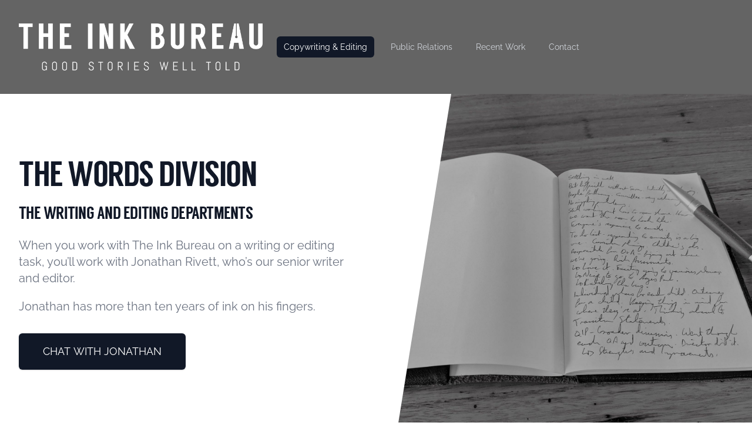

--- FILE ---
content_type: text/html; charset=UTF-8
request_url: https://www.theinkbureau.com.au/fresh-ink/
body_size: 3122
content:
<!DOCTYPE html><html lang="en"><head><title>The Ink Bureau | Good Stories Well Told | Copy Writting</title><meta name="robots" content="index,follow"><meta name="viewport" content="width=device-width, initial-scale=1"><link rel="icon" type="image/x-icon" href="/favicon.ico"><link rel="stylesheet" href="/_astro/common-1xGFDv.css" type="text/css"><link rel="preload" as="image" href="/images/logoalt.jpg"><style type="text/css">astro-root, astro-fragment { display: contents; }</style></head><body><astro-root uid="Z1HMkgf"><nav class="bg-ink"><div class="max-w-7xl mx-auto p-2 md:p-6 lg:p-8"><div class="relative flex items-center justify-between h-24"><div class="absolute inset-y-0 left-0 flex items-center md:hidden"><button class="inline-flex items-center justify-center p-2 rounded-md text-gray-400 hover:text-white hover:bg-gray-700 focus:outline-none focus:ring-2 focus:ring-inset focus:ring-white" id="headlessui-disclosure-button-undefined" type="button" aria-expanded="false"><span class="sr-only">Open main menu</span><svg xmlns="http://www.w3.org/2000/svg" fill="none" viewBox="0 0 24 24" stroke="currentColor" class="block h-6 w-6" aria-hidden="true"><path stroke-linecap="round" stroke-linejoin="round" stroke-width="2" d="M4 6h16M4 12h16M4 18h16"></path></svg></button></div><div class="flex-1 flex items-center justify-center md:items-stretch md:justify-start"><div class="flex-shrink-0 flex items-center"><a href="/"><img class="block h-10 md:h-16 lg:h-20 w-auto" src="/images/logoinvert.png" alt="The Ink Bureau" loading="eager"></a></div><div class="hidden md:flex md:items-center md:ml-6"><div class="flex space-x-4"><a href="/fresh-ink/" class="bg-gray-900 text-white px-3 py-2 rounded-md text-sm font-medium">Copywriting &amp; Editing</a><a href="/the-news-desk/" class="text-gray-300 hover:bg-gray-700 hover:text-white px-3 py-2 rounded-md text-sm font-medium">Public Relations</a><a href="/the-archives/" class="text-gray-300 hover:bg-gray-700 hover:text-white px-3 py-2 rounded-md text-sm font-medium">Recent Work</a><a href="/contact-the-bureau/" class="text-gray-300 hover:bg-gray-700 hover:text-white px-3 py-2 rounded-md text-sm font-medium">Contact</a></div></div></div></div></div></nav></astro-root>
<script type="module">
import setup from '/_astro_frontend/hydrate/idle.js';
setup("Z1HMkgf", {}, async () => {
  
  const [{ default: Component }, { default: hydrate }] = await Promise.all([import("/_astro/src/components/nav/Nav.js"), import("/_snowpack/pkg/@astrojs.renderer-react.client.v0.2.2.js")]);
  return (el, children) => hydrate(el)(Component, {
  "path": "/fresh-ink/"
}, children);

});
</script><div class="max-w-7xl mx-auto "><astro-root uid="Z1sqxla"><div class="relative bg-white overflow-hidden"><div class="max-w-7xl mx-auto"><div class="relative z-10 pb-8 bg-white sm:pb-16 md:pb-20 lg:max-w-2xl lg:w-full lg:pb-28 xl:pb-32"><svg class="hidden lg:block absolute right-0 inset-y-0 h-full w-48 text-white transform translate-x-1/2" fill="currentColor" viewBox="0 0 100 100" preserveAspectRatio="none" aria-hidden="true"><polygon points="50,0 100,0 50,100 0,100"></polygon></svg><main class="pt-10 mx-auto max-w-7xl px-4 sm:pt-12 sm:px-6 md:pt-16 lg:pt-20 lg:px-8 xl:pt-28"><div class="sm:text-center lg:text-left"><h1 class="text-4xl tracking-tight text-gray-900 sm:text-5xl md:text-6xl">THE WORDS DIVISION</h1><h2 class="text-2xl tracking-tight text-gray-900 sm:text-2xl md:text-3xl mt-4">THE WRITING AND EDITING DEPARTMENTS</h2><div><p class="mt-3 text-base text-gray-500 sm:mt-5 sm:text-lg sm:max-w-xl sm:mx-auto md:mt-5 md:text-xl lg:mx-0">When you work with The Ink Bureau on a writing or editing task, you’ll work with Jonathan Rivett, who’s our senior writer and editor.</p><p class="mt-3 text-base text-gray-500 sm:mt-5 sm:text-lg sm:max-w-xl sm:mx-auto md:mt-5 md:text-xl lg:mx-0">Jonathan has more than ten years of ink on his fingers.</p></div><div class="mt-5 sm:mt-8 sm:flex sm:justify-center lg:justify-start"><div class="rounded-md shadow"><button class="w-full flex items-center justify-center px-8 py-3 border border-transparent text-base font-medium rounded-md text-white bg-gray-900 hover:bg-gray-700 md:py-4 md:text-lg md:px-10">CHAT WITH JONATHAN</button></div></div></div></main></div></div><div class="lg:absolute lg:inset-y-0 lg:right-0 lg:w-1/2"><img class="h-56 w-full object-cover sm:h-72 md:h-96 lg:w-full lg:h-full" src="https://cdn.sanity.io/images/s33zjv79/production/ae3d21a0b1450499323f1df206efc3fe4975e3c0-2048x1536.jpg" alt="Book with pen"></div></div><section class="body-font col-span-2"><div class="container px-5 py-24 mx-auto"><div class="xl:w-1/2 lg:w-3/4 w-full mx-auto text-center"><svg xmlns="http://www.w3.org/2000/svg" fill="currentColor" class="inline-block w-8 h-8 text-gray-700 mb-8" viewBox="0 0 975.036 975.036"><path d="M925.036 57.197h-304c-27.6 0-50 22.4-50 50v304c0 27.601 22.4 50 50 50h145.5c-1.9 79.601-20.4 143.3-55.4 191.2-27.6 37.8-69.399 69.1-125.3 93.8-25.7 11.3-36.8 41.7-24.8 67.101l36 76c11.6 24.399 40.3 35.1 65.1 24.399 66.2-28.6 122.101-64.8 167.7-108.8 55.601-53.7 93.7-114.3 114.3-181.9 20.601-67.6 30.9-159.8 30.9-276.8v-239c0-27.599-22.401-50-50-50zM106.036 913.497c65.4-28.5 121-64.699 166.9-108.6 56.1-53.7 94.4-114.1 115-181.2 20.6-67.1 30.899-159.6 30.899-277.5v-239c0-27.6-22.399-50-50-50h-304c-27.6 0-50 22.4-50 50v304c0 27.601 22.4 50 50 50h145.5c-1.9 79.601-20.4 143.3-55.4 191.2-27.6 37.8-69.4 69.1-125.3 93.8-25.7 11.3-36.8 41.7-24.8 67.101l35.9 75.8c11.601 24.399 40.501 35.2 65.301 24.399z"></path></svg><p class="leading-relaxed text-lg text-gray-500">Jonathan's talent as both a writer and creative strategist is of the highest caliber. His love for language and the written word places him in a very rare category of communications specialists. [He has a] keen sense of humour, sharp wit and exceptional work ethic. I highly recommend him to anyone who is looking for someone they can wholeheartedly entrust their communications strategy to</p><span class="font-sans inline-block h-1 w-10 rounded bg-gray-700 mt-8 mb-6"></span><p class="text-gray-700 font-bold title-font tracking-wider text-sm">Nick Rameka</p><p class="text-gray-500">Marketing Manager, Philip Webb Real Estate </p></div></div></section></astro-root>
<script type="module">
import setup from '/_astro_frontend/hydrate/load.js';
setup("Z1sqxla", {}, async () => {
  
  const [{ default: Component }, { default: hydrate }] = await Promise.all([import("/_astro/src/components/page/Page.js"), import("/_snowpack/pkg/@astrojs.renderer-react.client.v0.2.2.js")]);
  return (el, children) => hydrate(el)(Component, {
  "page": {
    "ctaText": "CHAT WITH JONATHAN",
    "image": {
      "_type": "image",
      "asset": {
        "_ref": "image-ae3d21a0b1450499323f1df206efc3fe4975e3c0-2048x1536-jpg",
        "_type": "reference"
      }
    },
    "sectionText": [{
      "_key": "edb0c69678b8",
      "_type": "block",
      "children": [{
        "_key": "fefac133193c",
        "_type": "span",
        "marks": [],
        "text": "When you work with The Ink Bureau on a writing or editing task, you’ll work with Jonathan Rivett, who’s our senior writer and editor."
      }],
      "markDefs": [],
      "style": "normal"
    }, {
      "_key": "ebb0316776d7",
      "_type": "block",
      "children": [{
        "_key": "22ef755511420",
        "_type": "span",
        "marks": [],
        "text": "Jonathan has more than ten years of ink on his fingers."
      }],
      "markDefs": [],
      "style": "normal"
    }],
    "seoTitle": "The Ink Bureau | Good Stories Well Told | Copy Writting",
    "subHeading": "THE WRITING AND EDITING DEPARTMENTS",
    "testimonial": {
      "_createdAt": "2021-11-24T09:36:00Z",
      "_id": "5fbcdcf7-a07a-46cf-aaaa-99edd2267ffa",
      "_rev": "OX84LhgY9INXz0Se5hP5Bz",
      "_type": "testimonial",
      "_updatedAt": "2021-11-24T09:36:00Z",
      "name": "Nick Rameka",
      "position": "Marketing Manager, Philip Webb Real Estate ",
      "testimonial": [{
        "_key": "79f52c1fcfc8",
        "_type": "block",
        "children": [{
          "_key": "ceb65925220b",
          "_type": "span",
          "marks": [],
          "text": "Jonathan's talent as both a writer and creative strategist is of the highest caliber. His love for language and the written word places him in a very rare category of communications specialists. [He has a] keen sense of humour, sharp wit and exceptional work ethic. I highly recommend him to anyone who is looking for someone they can wholeheartedly entrust their communications strategy to"
        }],
        "markDefs": [],
        "style": "normal"
      }]
    },
    "title": "THE WORDS DIVISION"
  }
}, children);

});
</script><astro-root uid="aNqao"><footer class="flex flex-col items-center mb-9 mt-8 p-4 self-end" data-reactroot=""><h2 class="text-4xl tracking-tight text-gray-900 sm:text-5xl md:text-6xl">THINK YOU NEED INK?</h2><p class="text-center">If you need help with a project that involves writing, editing, PR, media or comms strategy, let us know.</p><div class="mt-5 sm:mt-8 sm:flex sm:justify-center lg:justify-start"><div class="rounded-md shadow"><button class="w-full flex items-center justify-center px-8 py-3 border border-transparent text-base font-medium rounded-md text-white bg-gray-900 hover:bg-gray-700 md:py-4 md:text-lg md:px-10">CONTACT US</button></div></div></footer></astro-root>
<script type="module">
import setup from '/_astro_frontend/hydrate/load.js';
setup("aNqao", {}, async () => {
  
  const [{ default: Component }, { default: hydrate }] = await Promise.all([import("/_astro/src/components/footer/Footer.js"), import("/_snowpack/pkg/@astrojs.renderer-react.client.v0.2.2.js")]);
  return (el, children) => hydrate(el)(Component, {
  "footer": {
    "_createdAt": "2021-11-18T07:04:30Z",
    "_id": "18dd2cfe-16c3-4a46-9835-53455bde8c78",
    "_rev": "zLAfcE0TGyRyr7fwZwdBwb",
    "_type": "footer",
    "_updatedAt": "2021-11-24T09:34:55Z",
    "cta": "CONTACT US",
    "heading": "THINK YOU NEED INK?",
    "subHeading": "If you need help with a project that involves writing, editing, PR, media or comms strategy, let us know."
  }
}, children);

});
</script></div><script src="//code.tidio.co/w3zvb0mkqinaxuqpls7uzqfvlhjg4ueq.js" async=""></script></body></html>

--- FILE ---
content_type: text/css; charset=UTF-8
request_url: https://www.theinkbureau.com.au/_astro/common-1xGFDv.css
body_size: 2988
content:
*,:before,:after{box-sizing:border-box}html{-moz-tab-size:4;-o-tab-size:4;tab-size:4}html{line-height:1.15;-webkit-text-size-adjust:100%}body{margin:0}body{font-family:system-ui,-apple-system,"Segoe UI",Roboto,Helvetica,Arial,sans-serif,"Apple Color Emoji","Segoe UI Emoji"}hr{height:0;color:inherit}abbr[title]{-webkit-text-decoration:underline dotted;text-decoration:underline dotted}b,strong{font-weight:bolder}code,kbd,samp,pre{font-family:ui-monospace,SFMono-Regular,Consolas,"Liberation Mono",Menlo,monospace;font-size:1em}small{font-size:80%}sub,sup{font-size:75%;line-height:0;position:relative;vertical-align:baseline}sub{bottom:-.25em}sup{top:-.5em}table{text-indent:0;border-color:inherit}button,input,optgroup,select,textarea{font-family:inherit;font-size:100%;line-height:1.15;margin:0}button,select{text-transform:none}button,[type=button],[type=reset],[type=submit]{-webkit-appearance:button}::-moz-focus-inner{border-style:none;padding:0}:-moz-focusring{outline:1px dotted ButtonText}:-moz-ui-invalid{box-shadow:none}legend{padding:0}progress{vertical-align:baseline}::-webkit-inner-spin-button,::-webkit-outer-spin-button{height:auto}[type=search]{-webkit-appearance:textfield;outline-offset:-2px}::-webkit-search-decoration{-webkit-appearance:none}::-webkit-file-upload-button{-webkit-appearance:button;font:inherit}summary{display:list-item}blockquote,dl,dd,h1,h2,h3,h4,h5,h6,hr,figure,p,pre{margin:0}button{background-color:transparent;background-image:none}fieldset{margin:0;padding:0}ol,ul{list-style:none;margin:0;padding:0}html{font-family:Raleway;line-height:1.5}body{font-family:inherit;line-height:inherit}*,:before,:after{box-sizing:border-box;border-width:0;border-style:solid;border-color:currentColor}hr{border-top-width:1px}img{border-style:solid}textarea{resize:vertical}input::-moz-placeholder,textarea::-moz-placeholder{opacity:1;color:#9ca3af}input:-ms-input-placeholder,textarea:-ms-input-placeholder{opacity:1;color:#9ca3af}input::placeholder,textarea::placeholder{opacity:1;color:#9ca3af}button,[role=button]{cursor:pointer}:-moz-focusring{outline:auto}table{border-collapse:collapse}h1,h2,h3,h4,h5,h6{font-size:inherit;font-weight:inherit}a{color:inherit;text-decoration:inherit}button,input,optgroup,select,textarea{padding:0;line-height:inherit;color:inherit}pre,code,kbd,samp{font-family:ui-monospace,SFMono-Regular,Menlo,Monaco,Consolas,"Liberation Mono","Courier New",monospace}img,svg,video,canvas,audio,iframe,embed,object{display:block;vertical-align:middle}img,video{max-width:100%;height:auto}[hidden]{display:none}*,:before,:after{--tw-translate-x: 0;--tw-translate-y: 0;--tw-rotate: 0;--tw-skew-x: 0;--tw-skew-y: 0;--tw-scale-x: 1;--tw-scale-y: 1;--tw-transform: translateX(var(--tw-translate-x)) translateY(var(--tw-translate-y)) rotate(var(--tw-rotate)) skewX(var(--tw-skew-x)) skewY(var(--tw-skew-y)) scaleX(var(--tw-scale-x)) scaleY(var(--tw-scale-y));--tw-border-opacity: 1;border-color:rgba(229,231,235,var(--tw-border-opacity));--tw-ring-inset: var(--tw-empty, );--tw-ring-offset-width: 0px;--tw-ring-offset-color: #fff;--tw-ring-color: rgba(59, 130, 246, .5);--tw-ring-offset-shadow: 0 0 #0000;--tw-ring-shadow: 0 0 #0000;--tw-shadow: 0 0 #0000;--tw-blur: var(--tw-empty, );--tw-brightness: var(--tw-empty, );--tw-contrast: var(--tw-empty, );--tw-grayscale: var(--tw-empty, );--tw-hue-rotate: var(--tw-empty, );--tw-invert: var(--tw-empty, );--tw-saturate: var(--tw-empty, );--tw-sepia: var(--tw-empty, );--tw-drop-shadow: var(--tw-empty, );--tw-filter: var(--tw-blur) var(--tw-brightness) var(--tw-contrast) var(--tw-grayscale) var(--tw-hue-rotate) var(--tw-invert) var(--tw-saturate) var(--tw-sepia) var(--tw-drop-shadow)}@font-face{font-family:Langdon;src:url(/assets/fonts/Langdon_2.otf) format("opentype")}@font-face{font-family:Raleway;font-weight:400;src:url(/assets/fonts/Raleway-Regular.ttf) format("truetype")}h1,h2{font-family:Langdon}.container{width:100%}@media (min-width: 640px){.container{max-width:640px}}@media (min-width: 768px){.container{max-width:768px}}@media (min-width: 1024px){.container{max-width:1024px}}@media (min-width: 1280px){.container{max-width:1280px}}@media (min-width: 1536px){.container{max-width:1536px}}.sr-only{position:absolute;width:1px;height:1px;padding:0;margin:-1px;overflow:hidden;clip:rect(0,0,0,0);white-space:nowrap;border-width:0}.absolute{position:absolute}.relative{position:relative}.inset-y-0{top:0px;bottom:0px}.right-0{right:0px}.left-0{left:0px}.z-10{z-index:10}.col-span-2{grid-column:span 2 / span 2}.mx-auto{margin-left:auto;margin-right:auto}.my-10{margin-top:2.5rem;margin-bottom:2.5rem}.my-8{margin-top:2rem;margin-bottom:2rem}.my-16{margin-top:4rem;margin-bottom:4rem}.mb-9{margin-bottom:2.25rem}.mt-8{margin-top:2rem}.mt-5{margin-top:1.25rem}.mt-10{margin-top:2.5rem}.mt-4{margin-top:1rem}.mt-3{margin-top:.75rem}.mt-2{margin-top:.5rem}.mb-8{margin-bottom:2rem}.mb-6{margin-bottom:1.5rem}.mb-12{margin-bottom:3rem}.mb-4{margin-bottom:1rem}.mt-16{margin-top:4rem}.block{display:block}.inline-block{display:inline-block}.flex{display:flex}.inline-flex{display:inline-flex}.grid{display:grid}.hidden{display:none}.h-24{height:6rem}.h-full{height:100%}.h-16{height:4rem}.h-56{height:14rem}.h-6{height:1.5rem}.h-10{height:2.5rem}.h-8{height:2rem}.h-1{height:.25rem}.min-h-screen{min-height:100vh}.w-full{width:100%}.w-48{width:12rem}.w-auto{width:auto}.w-6{width:1.5rem}.w-8{width:2rem}.w-10{width:2.5rem}.max-w-7xl{max-width:80rem}.max-w-xs{max-width:20rem}.flex-1{flex:1 1 0%}.flex-shrink-0{flex-shrink:0}.translate-x-1\/2{--tw-translate-x: 50%;transform:var(--tw-transform)}.transform{transform:var(--tw-transform)}.grid-cols-1{grid-template-columns:repeat(1,minmax(0,1fr))}.flex-col{flex-direction:column}.items-center{align-items:center}.justify-center{justify-content:center}.justify-between{justify-content:space-between}.gap-4{gap:1rem}.space-x-4>:not([hidden])~:not([hidden]){--tw-space-x-reverse: 0;margin-right:calc(1rem * var(--tw-space-x-reverse));margin-left:calc(1rem * calc(1 - var(--tw-space-x-reverse)))}.space-y-1>:not([hidden])~:not([hidden]){--tw-space-y-reverse: 0;margin-top:calc(.25rem * calc(1 - var(--tw-space-y-reverse)));margin-bottom:calc(.25rem * var(--tw-space-y-reverse))}.space-y-10>:not([hidden])~:not([hidden]){--tw-space-y-reverse: 0;margin-top:calc(2.5rem * calc(1 - var(--tw-space-y-reverse)));margin-bottom:calc(2.5rem * var(--tw-space-y-reverse))}.self-end{align-self:flex-end}.self-center{align-self:center}.justify-self-center{justify-self:center}.overflow-hidden{overflow:hidden}.rounded-md{border-radius:.375rem}.rounded-lg{border-radius:.5rem}.rounded{border-radius:.25rem}.border{border-width:1px}.border-transparent{border-color:transparent}.bg-gray-900{--tw-bg-opacity: 1;background-color:rgba(17,24,39,var(--tw-bg-opacity))}.bg-white{--tw-bg-opacity: 1;background-color:rgba(255,255,255,var(--tw-bg-opacity))}.bg-ink{--tw-bg-opacity: 1;background-color:rgba(100,100,100,var(--tw-bg-opacity))}.bg-gray-700{--tw-bg-opacity: 1;background-color:rgba(55,65,81,var(--tw-bg-opacity))}.object-cover{-o-object-fit:cover;object-fit:cover}.object-scale-down{-o-object-fit:scale-down;object-fit:scale-down}.p-4{padding:1rem}.p-2{padding:.5rem}.p-8{padding:2rem}.px-8{padding-left:2rem;padding-right:2rem}.py-3{padding-top:.75rem;padding-bottom:.75rem}.px-5{padding-left:1.25rem;padding-right:1.25rem}.px-4{padding-left:1rem;padding-right:1rem}.px-3{padding-left:.75rem;padding-right:.75rem}.py-2{padding-top:.5rem;padding-bottom:.5rem}.px-2{padding-left:.5rem;padding-right:.5rem}.py-24{padding-top:6rem;padding-bottom:6rem}.pb-8{padding-bottom:2rem}.pt-6{padding-top:1.5rem}.pt-10{padding-top:2.5rem}.pt-2{padding-top:.5rem}.pb-3{padding-bottom:.75rem}.text-center{text-align:center}.font-sans{font-family:Raleway}.text-4xl{font-size:2.25rem;line-height:2.5rem}.text-base{font-size:1rem;line-height:1.5rem}.text-2xl{font-size:1.5rem;line-height:2rem}.text-sm{font-size:.875rem;line-height:1.25rem}.text-lg{font-size:1.125rem;line-height:1.75rem}.font-medium{font-weight:500}.font-bold{font-weight:700}.uppercase{text-transform:uppercase}.leading-relaxed{line-height:1.625}.leading-6{line-height:1.5rem}.tracking-tight{letter-spacing:-.025em}.tracking-wider{letter-spacing:.05em}.text-gray-900{--tw-text-opacity: 1;color:rgba(17,24,39,var(--tw-text-opacity))}.text-white{--tw-text-opacity: 1;color:rgba(255,255,255,var(--tw-text-opacity))}.text-gray-500{--tw-text-opacity: 1;color:rgba(107,114,128,var(--tw-text-opacity))}.text-gray-400{--tw-text-opacity: 1;color:rgba(156,163,175,var(--tw-text-opacity))}.text-gray-300{--tw-text-opacity: 1;color:rgba(209,213,219,var(--tw-text-opacity))}.text-gray-700{--tw-text-opacity: 1;color:rgba(55,65,81,var(--tw-text-opacity))}.underline{text-decoration:underline}.shadow{--tw-shadow: 0 1px 3px 0 rgba(0, 0, 0, .1), 0 1px 2px 0 rgba(0, 0, 0, .06);box-shadow:var(--tw-ring-offset-shadow, 0 0 #0000),var(--tw-ring-shadow, 0 0 #0000),var(--tw-shadow)}.shadow-lg{--tw-shadow: 0 10px 15px -3px rgba(0, 0, 0, .1), 0 4px 6px -2px rgba(0, 0, 0, .05);box-shadow:var(--tw-ring-offset-shadow, 0 0 #0000),var(--tw-ring-shadow, 0 0 #0000),var(--tw-shadow)}.filter{filter:var(--tw-filter)}.hover\:bg-gray-700:hover{--tw-bg-opacity: 1;background-color:rgba(55,65,81,var(--tw-bg-opacity))}.hover\:text-white:hover{--tw-text-opacity: 1;color:rgba(255,255,255,var(--tw-text-opacity))}.focus\:outline-none:focus{outline:2px solid transparent;outline-offset:2px}.focus\:ring-2:focus{--tw-ring-offset-shadow: var(--tw-ring-inset) 0 0 0 var(--tw-ring-offset-width) var(--tw-ring-offset-color);--tw-ring-shadow: var(--tw-ring-inset) 0 0 0 calc(2px + var(--tw-ring-offset-width)) var(--tw-ring-color);box-shadow:var(--tw-ring-offset-shadow),var(--tw-ring-shadow),var(--tw-shadow, 0 0 #0000)}.focus\:ring-inset:focus{--tw-ring-inset: inset}.focus\:ring-white:focus{--tw-ring-opacity: 1;--tw-ring-color: rgba(255, 255, 255, var(--tw-ring-opacity))}@media (min-width: 640px){.sm\:mx-auto{margin-left:auto;margin-right:auto}.sm\:mt-8{margin-top:2rem}.sm\:mt-12{margin-top:3rem}.sm\:mt-5{margin-top:1.25rem}.sm\:ml-16{margin-left:4rem}.sm\:mb-16{margin-bottom:4rem}.sm\:mt-20{margin-top:5rem}.sm\:mb-8{margin-bottom:2rem}.sm\:flex{display:flex}.sm\:h-48{height:12rem}.sm\:h-32{height:8rem}.sm\:h-72{height:18rem}.sm\:w-2\/3{width:66.666667%}.sm\:max-w-xl{max-width:36rem}.sm\:justify-center{justify-content:center}.sm\:p-20{padding:5rem}.sm\:px-6{padding-left:1.5rem;padding-right:1.5rem}.sm\:pb-16{padding-bottom:4rem}.sm\:pt-12{padding-top:3rem}.sm\:text-center{text-align:center}.sm\:text-5xl{font-size:3rem;line-height:1}.sm\:text-2xl{font-size:1.5rem;line-height:2rem}.sm\:text-lg{font-size:1.125rem;line-height:1.75rem}}@media (min-width: 768px){.md\:col-span-2{grid-column:span 2 / span 2}.md\:mx-8{margin-left:2rem;margin-right:2rem}.md\:my-20{margin-top:5rem;margin-bottom:5rem}.md\:mt-16{margin-top:4rem}.md\:mt-5{margin-top:1.25rem}.md\:ml-6{margin-left:1.5rem}.md\:flex{display:flex}.md\:grid{display:grid}.md\:hidden{display:none}.md\:h-96{height:24rem}.md\:h-16{height:4rem}.md\:grid-cols-1{grid-template-columns:repeat(1,minmax(0,1fr))}.md\:grid-cols-2{grid-template-columns:repeat(2,minmax(0,1fr))}.md\:flex-row{flex-direction:row}.md\:items-start{align-items:flex-start}.md\:items-center{align-items:center}.md\:items-stretch{align-items:stretch}.md\:justify-start{justify-content:flex-start}.md\:gap-x-8{-moz-column-gap:2rem;column-gap:2rem}.md\:gap-y-10{row-gap:2.5rem}.md\:space-y-0>:not([hidden])~:not([hidden]){--tw-space-y-reverse: 0;margin-top:calc(0px * calc(1 - var(--tw-space-y-reverse)));margin-bottom:calc(0px * var(--tw-space-y-reverse))}.md\:p-6{padding:1.5rem}.md\:py-4{padding-top:1rem;padding-bottom:1rem}.md\:px-10{padding-left:2.5rem;padding-right:2.5rem}.md\:pb-20{padding-bottom:5rem}.md\:pt-16{padding-top:4rem}.md\:text-6xl{font-size:3.75rem;line-height:1}.md\:text-lg{font-size:1.125rem;line-height:1.75rem}.md\:text-3xl{font-size:1.875rem;line-height:2.25rem}.md\:text-xl{font-size:1.25rem;line-height:1.75rem}}@media (min-width: 1024px){.lg\:absolute{position:absolute}.lg\:inset-y-0{top:0px;bottom:0px}.lg\:right-0{right:0px}.lg\:mx-0{margin-left:0;margin-right:0}.lg\:mt-20{margin-top:5rem}.lg\:block{display:block}.lg\:h-3\/4{height:75%}.lg\:h-full{height:100%}.lg\:h-20{height:5rem}.lg\:w-full{width:100%}.lg\:w-1\/2{width:50%}.lg\:w-3\/4{width:75%}.lg\:max-w-2xl{max-width:42rem}.lg\:flex-row{flex-direction:row}.lg\:justify-start{justify-content:flex-start}.lg\:p-8{padding:2rem}.lg\:px-8{padding-left:2rem;padding-right:2rem}.lg\:pb-28{padding-bottom:7rem}.lg\:pt-20{padding-top:5rem}.lg\:text-left{text-align:left}}@media (min-width: 1280px){.xl\:mt-28{margin-top:7rem}.xl\:w-1\/2{width:50%}.xl\:pb-32{padding-bottom:8rem}.xl\:pt-28{padding-top:7rem}}


--- FILE ---
content_type: application/javascript; charset=UTF-8
request_url: https://www.theinkbureau.com.au/react-dom.v17.0.2-28ec7428.js
body_size: 38546
content:
import{r as e,o as n}from"./index-afdcc5d0-01759738.js";e.Children,e.Component;var t=e.Fragment;e.Profiler,e.PureComponent,e.StrictMode,e.Suspense,e.__SECRET_INTERNALS_DO_NOT_USE_OR_YOU_WILL_BE_FIRED;var r=e.cloneElement,l=e.createContext,a=e.createElement;e.createFactory,e.createRef;var o=e.forwardRef,u=e.isValidElement;e.lazy,e.memo;var i=e.useCallback,s=e.useContext;e.useDebugValue;var c=e.useEffect;e.useImperativeHandle;var f=e.useLayoutEffect,d=e.useMemo,p=e.useReducer,h=e.useRef,m=e.useState;function g(e,n,t){return e(t={path:n,exports:{},require:function(e,n){return function(){throw new Error("Dynamic requires are not currently supported by @rollup/plugin-commonjs")}(null==n&&t.path)}},t.exports),t.exports}e.version;var v=g((function(e,n){var t,r,l,a;if("object"==typeof performance&&"function"==typeof performance.now){var o=performance;n.unstable_now=function(){return o.now()}}else{var u=Date,i=u.now();n.unstable_now=function(){return u.now()-i}}if("undefined"==typeof window||"function"!=typeof MessageChannel){var s=null,c=null,f=function(){if(null!==s)try{var e=n.unstable_now();s(!0,e),s=null}catch(e){throw setTimeout(f,0),e}};t=function(e){null!==s?setTimeout(t,0,e):(s=e,setTimeout(f,0))},r=function(e,n){c=setTimeout(e,n)},l=function(){clearTimeout(c)},n.unstable_shouldYield=function(){return!1},a=n.unstable_forceFrameRate=function(){}}else{var d=window.setTimeout,p=window.clearTimeout;if("undefined"!=typeof console){var h=window.cancelAnimationFrame;"function"!=typeof window.requestAnimationFrame&&console.error("This browser doesn't support requestAnimationFrame. Make sure that you load a polyfill in older browsers. https://reactjs.org/link/react-polyfills"),"function"!=typeof h&&console.error("This browser doesn't support cancelAnimationFrame. Make sure that you load a polyfill in older browsers. https://reactjs.org/link/react-polyfills")}var m=!1,g=null,v=-1,y=5,b=0;n.unstable_shouldYield=function(){return n.unstable_now()>=b},a=function(){},n.unstable_forceFrameRate=function(e){0>e||125<e?console.error("forceFrameRate takes a positive int between 0 and 125, forcing frame rates higher than 125 fps is not supported"):y=0<e?Math.floor(1e3/e):5};var w=new MessageChannel,k=w.port2;w.port1.onmessage=function(){if(null!==g){var e=n.unstable_now();b=e+y;try{g(!0,e)?k.postMessage(null):(m=!1,g=null)}catch(e){throw k.postMessage(null),e}}else m=!1},t=function(e){g=e,m||(m=!0,k.postMessage(null))},r=function(e,t){v=d((function(){e(n.unstable_now())}),t)},l=function(){p(v),v=-1}}function E(e,n){var t=e.length;e.push(n);e:for(;;){var r=t-1>>>1,l=e[r];if(!(void 0!==l&&0<_(l,n)))break e;e[r]=n,e[t]=l,t=r}}function S(e){return void 0===(e=e[0])?null:e}function x(e){var n=e[0];if(void 0!==n){var t=e.pop();if(t!==n){e[0]=t;e:for(var r=0,l=e.length;r<l;){var a=2*(r+1)-1,o=e[a],u=a+1,i=e[u];if(void 0!==o&&0>_(o,t))void 0!==i&&0>_(i,o)?(e[r]=i,e[u]=t,r=u):(e[r]=o,e[a]=t,r=a);else{if(!(void 0!==i&&0>_(i,t)))break e;e[r]=i,e[u]=t,r=u}}}return n}return null}function _(e,n){var t=e.sortIndex-n.sortIndex;return 0!==t?t:e.id-n.id}var C=[],P=[],N=1,T=null,L=3,z=!1,O=!1,M=!1;function R(e){for(var n=S(P);null!==n;){if(null===n.callback)x(P);else{if(!(n.startTime<=e))break;x(P),n.sortIndex=n.expirationTime,E(C,n)}n=S(P)}}function D(e){if(M=!1,R(e),!O)if(null!==S(C))O=!0,t(I);else{var n=S(P);null!==n&&r(D,n.startTime-e)}}function I(e,t){O=!1,M&&(M=!1,l()),z=!0;var a=L;try{for(R(t),T=S(C);null!==T&&(!(T.expirationTime>t)||e&&!n.unstable_shouldYield());){var o=T.callback;if("function"==typeof o){T.callback=null,L=T.priorityLevel;var u=o(T.expirationTime<=t);t=n.unstable_now(),"function"==typeof u?T.callback=u:T===S(C)&&x(C),R(t)}else x(C);T=S(C)}if(null!==T)var i=!0;else{var s=S(P);null!==s&&r(D,s.startTime-t),i=!1}return i}finally{T=null,L=a,z=!1}}var F=a;n.unstable_IdlePriority=5,n.unstable_ImmediatePriority=1,n.unstable_LowPriority=4,n.unstable_NormalPriority=3,n.unstable_Profiling=null,n.unstable_UserBlockingPriority=2,n.unstable_cancelCallback=function(e){e.callback=null},n.unstable_continueExecution=function(){O||z||(O=!0,t(I))},n.unstable_getCurrentPriorityLevel=function(){return L},n.unstable_getFirstCallbackNode=function(){return S(C)},n.unstable_next=function(e){switch(L){case 1:case 2:case 3:var n=3;break;default:n=L}var t=L;L=n;try{return e()}finally{L=t}},n.unstable_pauseExecution=function(){},n.unstable_requestPaint=F,n.unstable_runWithPriority=function(e,n){switch(e){case 1:case 2:case 3:case 4:case 5:break;default:e=3}var t=L;L=e;try{return n()}finally{L=t}},n.unstable_scheduleCallback=function(e,a,o){var u=n.unstable_now();switch("object"==typeof o&&null!==o?o="number"==typeof(o=o.delay)&&0<o?u+o:u:o=u,e){case 1:var i=-1;break;case 2:i=250;break;case 5:i=1073741823;break;case 4:i=1e4;break;default:i=5e3}return e={id:N++,callback:a,priorityLevel:e,startTime:o,expirationTime:i=o+i,sortIndex:-1},o>u?(e.sortIndex=o,E(P,e),null===S(C)&&e===S(P)&&(M?l():M=!0,r(D,o-u))):(e.sortIndex=i,E(C,e),O||z||(O=!0,t(I))),e},n.unstable_wrapCallback=function(e){var n=L;return function(){var t=L;L=n;try{return e.apply(this,arguments)}finally{L=t}}}})),y=g((function(e){e.exports=v}));function b(e){for(var n="https://reactjs.org/docs/error-decoder.html?invariant="+e,t=1;t<arguments.length;t++)n+="&args[]="+encodeURIComponent(arguments[t]);return"Minified React error #"+e+"; visit "+n+" for the full message or use the non-minified dev environment for full errors and additional helpful warnings."}if(y.unstable_IdlePriority,y.unstable_ImmediatePriority,y.unstable_LowPriority,y.unstable_NormalPriority,y.unstable_Profiling,y.unstable_UserBlockingPriority,y.unstable_cancelCallback,y.unstable_continueExecution,y.unstable_forceFrameRate,y.unstable_getCurrentPriorityLevel,y.unstable_getFirstCallbackNode,y.unstable_next,y.unstable_now,y.unstable_pauseExecution,y.unstable_requestPaint,y.unstable_runWithPriority,y.unstable_scheduleCallback,y.unstable_shouldYield,y.unstable_wrapCallback,!e)throw Error(b(227));var w=new Set,k={};function E(e,n){S(e,n),S(e+"Capture",n)}function S(e,n){for(k[e]=n,e=0;e<n.length;e++)w.add(n[e])}var x=!("undefined"==typeof window||void 0===window.document||void 0===window.document.createElement),_=/^[:A-Z_a-z\u00C0-\u00D6\u00D8-\u00F6\u00F8-\u02FF\u0370-\u037D\u037F-\u1FFF\u200C-\u200D\u2070-\u218F\u2C00-\u2FEF\u3001-\uD7FF\uF900-\uFDCF\uFDF0-\uFFFD][:A-Z_a-z\u00C0-\u00D6\u00D8-\u00F6\u00F8-\u02FF\u0370-\u037D\u037F-\u1FFF\u200C-\u200D\u2070-\u218F\u2C00-\u2FEF\u3001-\uD7FF\uF900-\uFDCF\uFDF0-\uFFFD\-.0-9\u00B7\u0300-\u036F\u203F-\u2040]*$/,C=Object.prototype.hasOwnProperty,P={},N={};function T(e,n,t,r,l,a,o){this.acceptsBooleans=2===n||3===n||4===n,this.attributeName=r,this.attributeNamespace=l,this.mustUseProperty=t,this.propertyName=e,this.type=n,this.sanitizeURL=a,this.removeEmptyString=o}var L={};"children dangerouslySetInnerHTML defaultValue defaultChecked innerHTML suppressContentEditableWarning suppressHydrationWarning style".split(" ").forEach((function(e){L[e]=new T(e,0,!1,e,null,!1,!1)})),[["acceptCharset","accept-charset"],["className","class"],["htmlFor","for"],["httpEquiv","http-equiv"]].forEach((function(e){var n=e[0];L[n]=new T(n,1,!1,e[1],null,!1,!1)})),["contentEditable","draggable","spellCheck","value"].forEach((function(e){L[e]=new T(e,2,!1,e.toLowerCase(),null,!1,!1)})),["autoReverse","externalResourcesRequired","focusable","preserveAlpha"].forEach((function(e){L[e]=new T(e,2,!1,e,null,!1,!1)})),"allowFullScreen async autoFocus autoPlay controls default defer disabled disablePictureInPicture disableRemotePlayback formNoValidate hidden loop noModule noValidate open playsInline readOnly required reversed scoped seamless itemScope".split(" ").forEach((function(e){L[e]=new T(e,3,!1,e.toLowerCase(),null,!1,!1)})),["checked","multiple","muted","selected"].forEach((function(e){L[e]=new T(e,3,!0,e,null,!1,!1)})),["capture","download"].forEach((function(e){L[e]=new T(e,4,!1,e,null,!1,!1)})),["cols","rows","size","span"].forEach((function(e){L[e]=new T(e,6,!1,e,null,!1,!1)})),["rowSpan","start"].forEach((function(e){L[e]=new T(e,5,!1,e.toLowerCase(),null,!1,!1)}));var z=/[\-:]([a-z])/g;function O(e){return e[1].toUpperCase()}function M(e,n,t,r){var l=L.hasOwnProperty(n)?L[n]:null;(null!==l?0===l.type:!r&&(2<n.length&&("o"===n[0]||"O"===n[0])&&("n"===n[1]||"N"===n[1])))||(function(e,n,t,r){if(null==n||function(e,n,t,r){if(null!==t&&0===t.type)return!1;switch(typeof n){case"function":case"symbol":return!0;case"boolean":return!r&&(null!==t?!t.acceptsBooleans:"data-"!==(e=e.toLowerCase().slice(0,5))&&"aria-"!==e);default:return!1}}(e,n,t,r))return!0;if(r)return!1;if(null!==t)switch(t.type){case 3:return!n;case 4:return!1===n;case 5:return isNaN(n);case 6:return isNaN(n)||1>n}return!1}(n,t,l,r)&&(t=null),r||null===l?function(e){return!!C.call(N,e)||!C.call(P,e)&&(_.test(e)?N[e]=!0:(P[e]=!0,!1))}(n)&&(null===t?e.removeAttribute(n):e.setAttribute(n,""+t)):l.mustUseProperty?e[l.propertyName]=null===t?3!==l.type&&"":t:(n=l.attributeName,r=l.attributeNamespace,null===t?e.removeAttribute(n):(t=3===(l=l.type)||4===l&&!0===t?"":""+t,r?e.setAttributeNS(r,n,t):e.setAttribute(n,t))))}"accent-height alignment-baseline arabic-form baseline-shift cap-height clip-path clip-rule color-interpolation color-interpolation-filters color-profile color-rendering dominant-baseline enable-background fill-opacity fill-rule flood-color flood-opacity font-family font-size font-size-adjust font-stretch font-style font-variant font-weight glyph-name glyph-orientation-horizontal glyph-orientation-vertical horiz-adv-x horiz-origin-x image-rendering letter-spacing lighting-color marker-end marker-mid marker-start overline-position overline-thickness paint-order panose-1 pointer-events rendering-intent shape-rendering stop-color stop-opacity strikethrough-position strikethrough-thickness stroke-dasharray stroke-dashoffset stroke-linecap stroke-linejoin stroke-miterlimit stroke-opacity stroke-width text-anchor text-decoration text-rendering underline-position underline-thickness unicode-bidi unicode-range units-per-em v-alphabetic v-hanging v-ideographic v-mathematical vector-effect vert-adv-y vert-origin-x vert-origin-y word-spacing writing-mode xmlns:xlink x-height".split(" ").forEach((function(e){var n=e.replace(z,O);L[n]=new T(n,1,!1,e,null,!1,!1)})),"xlink:actuate xlink:arcrole xlink:role xlink:show xlink:title xlink:type".split(" ").forEach((function(e){var n=e.replace(z,O);L[n]=new T(n,1,!1,e,"http://www.w3.org/1999/xlink",!1,!1)})),["xml:base","xml:lang","xml:space"].forEach((function(e){var n=e.replace(z,O);L[n]=new T(n,1,!1,e,"http://www.w3.org/XML/1998/namespace",!1,!1)})),["tabIndex","crossOrigin"].forEach((function(e){L[e]=new T(e,1,!1,e.toLowerCase(),null,!1,!1)})),L.xlinkHref=new T("xlinkHref",1,!1,"xlink:href","http://www.w3.org/1999/xlink",!0,!1),["src","href","action","formAction"].forEach((function(e){L[e]=new T(e,1,!1,e.toLowerCase(),null,!0,!0)}));var R=e.__SECRET_INTERNALS_DO_NOT_USE_OR_YOU_WILL_BE_FIRED,D=60103,I=60106,F=60107,U=60108,A=60114,V=60109,B=60110,W=60112,j=60113,H=60120,Q=60115,$=60116,q=60121,K=60128,Y=60129,X=60130,G=60131;if("function"==typeof Symbol&&Symbol.for){var Z=Symbol.for;D=Z("react.element"),I=Z("react.portal"),F=Z("react.fragment"),U=Z("react.strict_mode"),A=Z("react.profiler"),V=Z("react.provider"),B=Z("react.context"),W=Z("react.forward_ref"),j=Z("react.suspense"),H=Z("react.suspense_list"),Q=Z("react.memo"),$=Z("react.lazy"),q=Z("react.block"),Z("react.scope"),K=Z("react.opaque.id"),Y=Z("react.debug_trace_mode"),X=Z("react.offscreen"),G=Z("react.legacy_hidden")}var J,ee="function"==typeof Symbol&&Symbol.iterator;function ne(e){return null===e||"object"!=typeof e?null:"function"==typeof(e=ee&&e[ee]||e["@@iterator"])?e:null}function te(e){if(void 0===J)try{throw Error()}catch(e){var n=e.stack.trim().match(/\n( *(at )?)/);J=n&&n[1]||""}return"\n"+J+e}var re=!1;function le(e,n){if(!e||re)return"";re=!0;var t=Error.prepareStackTrace;Error.prepareStackTrace=void 0;try{if(n)if(n=function(){throw Error()},Object.defineProperty(n.prototype,"props",{set:function(){throw Error()}}),"object"==typeof Reflect&&Reflect.construct){try{Reflect.construct(n,[])}catch(e){var r=e}Reflect.construct(e,[],n)}else{try{n.call()}catch(e){r=e}e.call(n.prototype)}else{try{throw Error()}catch(e){r=e}e()}}catch(e){if(e&&r&&"string"==typeof e.stack){for(var l=e.stack.split("\n"),a=r.stack.split("\n"),o=l.length-1,u=a.length-1;1<=o&&0<=u&&l[o]!==a[u];)u--;for(;1<=o&&0<=u;o--,u--)if(l[o]!==a[u]){if(1!==o||1!==u)do{if(o--,0>--u||l[o]!==a[u])return"\n"+l[o].replace(" at new "," at ")}while(1<=o&&0<=u);break}}}finally{re=!1,Error.prepareStackTrace=t}return(e=e?e.displayName||e.name:"")?te(e):""}function ae(e){switch(e.tag){case 5:return te(e.type);case 16:return te("Lazy");case 13:return te("Suspense");case 19:return te("SuspenseList");case 0:case 2:case 15:return e=le(e.type,!1);case 11:return e=le(e.type.render,!1);case 22:return e=le(e.type._render,!1);case 1:return e=le(e.type,!0);default:return""}}function oe(e){if(null==e)return null;if("function"==typeof e)return e.displayName||e.name||null;if("string"==typeof e)return e;switch(e){case F:return"Fragment";case I:return"Portal";case A:return"Profiler";case U:return"StrictMode";case j:return"Suspense";case H:return"SuspenseList"}if("object"==typeof e)switch(e.$$typeof){case B:return(e.displayName||"Context")+".Consumer";case V:return(e._context.displayName||"Context")+".Provider";case W:var n=e.render;return n=n.displayName||n.name||"",e.displayName||(""!==n?"ForwardRef("+n+")":"ForwardRef");case Q:return oe(e.type);case q:return oe(e._render);case $:n=e._payload,e=e._init;try{return oe(e(n))}catch(e){}}return null}function ue(e){switch(typeof e){case"boolean":case"number":case"object":case"string":case"undefined":return e;default:return""}}function ie(e){var n=e.type;return(e=e.nodeName)&&"input"===e.toLowerCase()&&("checkbox"===n||"radio"===n)}function se(e){e._valueTracker||(e._valueTracker=function(e){var n=ie(e)?"checked":"value",t=Object.getOwnPropertyDescriptor(e.constructor.prototype,n),r=""+e[n];if(!e.hasOwnProperty(n)&&void 0!==t&&"function"==typeof t.get&&"function"==typeof t.set){var l=t.get,a=t.set;return Object.defineProperty(e,n,{configurable:!0,get:function(){return l.call(this)},set:function(e){r=""+e,a.call(this,e)}}),Object.defineProperty(e,n,{enumerable:t.enumerable}),{getValue:function(){return r},setValue:function(e){r=""+e},stopTracking:function(){e._valueTracker=null,delete e[n]}}}}(e))}function ce(e){if(!e)return!1;var n=e._valueTracker;if(!n)return!0;var t=n.getValue(),r="";return e&&(r=ie(e)?e.checked?"true":"false":e.value),(e=r)!==t&&(n.setValue(e),!0)}function fe(e){if(void 0===(e=e||("undefined"!=typeof document?document:void 0)))return null;try{return e.activeElement||e.body}catch(n){return e.body}}function de(e,t){var r=t.checked;return n({},t,{defaultChecked:void 0,defaultValue:void 0,value:void 0,checked:null!=r?r:e._wrapperState.initialChecked})}function pe(e,n){var t=null==n.defaultValue?"":n.defaultValue,r=null!=n.checked?n.checked:n.defaultChecked;t=ue(null!=n.value?n.value:t),e._wrapperState={initialChecked:r,initialValue:t,controlled:"checkbox"===n.type||"radio"===n.type?null!=n.checked:null!=n.value}}function he(e,n){null!=(n=n.checked)&&M(e,"checked",n,!1)}function me(e,n){he(e,n);var t=ue(n.value),r=n.type;if(null!=t)"number"===r?(0===t&&""===e.value||e.value!=t)&&(e.value=""+t):e.value!==""+t&&(e.value=""+t);else if("submit"===r||"reset"===r)return void e.removeAttribute("value");n.hasOwnProperty("value")?ve(e,n.type,t):n.hasOwnProperty("defaultValue")&&ve(e,n.type,ue(n.defaultValue)),null==n.checked&&null!=n.defaultChecked&&(e.defaultChecked=!!n.defaultChecked)}function ge(e,n,t){if(n.hasOwnProperty("value")||n.hasOwnProperty("defaultValue")){var r=n.type;if(!("submit"!==r&&"reset"!==r||void 0!==n.value&&null!==n.value))return;n=""+e._wrapperState.initialValue,t||n===e.value||(e.value=n),e.defaultValue=n}""!==(t=e.name)&&(e.name=""),e.defaultChecked=!!e._wrapperState.initialChecked,""!==t&&(e.name=t)}function ve(e,n,t){"number"===n&&fe(e.ownerDocument)===e||(null==t?e.defaultValue=""+e._wrapperState.initialValue:e.defaultValue!==""+t&&(e.defaultValue=""+t))}function ye(t,r){return t=n({children:void 0},r),(r=function(n){var t="";return e.Children.forEach(n,(function(e){null!=e&&(t+=e)})),t}(r.children))&&(t.children=r),t}function be(e,n,t,r){if(e=e.options,n){n={};for(var l=0;l<t.length;l++)n["$"+t[l]]=!0;for(t=0;t<e.length;t++)l=n.hasOwnProperty("$"+e[t].value),e[t].selected!==l&&(e[t].selected=l),l&&r&&(e[t].defaultSelected=!0)}else{for(t=""+ue(t),n=null,l=0;l<e.length;l++){if(e[l].value===t)return e[l].selected=!0,void(r&&(e[l].defaultSelected=!0));null!==n||e[l].disabled||(n=e[l])}null!==n&&(n.selected=!0)}}function we(e,t){if(null!=t.dangerouslySetInnerHTML)throw Error(b(91));return n({},t,{value:void 0,defaultValue:void 0,children:""+e._wrapperState.initialValue})}function ke(e,n){var t=n.value;if(null==t){if(t=n.children,n=n.defaultValue,null!=t){if(null!=n)throw Error(b(92));if(Array.isArray(t)){if(!(1>=t.length))throw Error(b(93));t=t[0]}n=t}null==n&&(n=""),t=n}e._wrapperState={initialValue:ue(t)}}function Ee(e,n){var t=ue(n.value),r=ue(n.defaultValue);null!=t&&((t=""+t)!==e.value&&(e.value=t),null==n.defaultValue&&e.defaultValue!==t&&(e.defaultValue=t)),null!=r&&(e.defaultValue=""+r)}function Se(e){var n=e.textContent;n===e._wrapperState.initialValue&&""!==n&&null!==n&&(e.value=n)}var xe="http://www.w3.org/1999/xhtml",_e="http://www.w3.org/2000/svg";function Ce(e){switch(e){case"svg":return"http://www.w3.org/2000/svg";case"math":return"http://www.w3.org/1998/Math/MathML";default:return"http://www.w3.org/1999/xhtml"}}function Pe(e,n){return null==e||"http://www.w3.org/1999/xhtml"===e?Ce(n):"http://www.w3.org/2000/svg"===e&&"foreignObject"===n?"http://www.w3.org/1999/xhtml":e}var Ne,Te,Le=(Te=function(e,n){if(e.namespaceURI!==_e||"innerHTML"in e)e.innerHTML=n;else{for((Ne=Ne||document.createElement("div")).innerHTML="<svg>"+n.valueOf().toString()+"</svg>",n=Ne.firstChild;e.firstChild;)e.removeChild(e.firstChild);for(;n.firstChild;)e.appendChild(n.firstChild)}},"undefined"!=typeof MSApp&&MSApp.execUnsafeLocalFunction?function(e,n,t,r){MSApp.execUnsafeLocalFunction((function(){return Te(e,n)}))}:Te);function ze(e,n){if(n){var t=e.firstChild;if(t&&t===e.lastChild&&3===t.nodeType)return void(t.nodeValue=n)}e.textContent=n}var Oe={animationIterationCount:!0,borderImageOutset:!0,borderImageSlice:!0,borderImageWidth:!0,boxFlex:!0,boxFlexGroup:!0,boxOrdinalGroup:!0,columnCount:!0,columns:!0,flex:!0,flexGrow:!0,flexPositive:!0,flexShrink:!0,flexNegative:!0,flexOrder:!0,gridArea:!0,gridRow:!0,gridRowEnd:!0,gridRowSpan:!0,gridRowStart:!0,gridColumn:!0,gridColumnEnd:!0,gridColumnSpan:!0,gridColumnStart:!0,fontWeight:!0,lineClamp:!0,lineHeight:!0,opacity:!0,order:!0,orphans:!0,tabSize:!0,widows:!0,zIndex:!0,zoom:!0,fillOpacity:!0,floodOpacity:!0,stopOpacity:!0,strokeDasharray:!0,strokeDashoffset:!0,strokeMiterlimit:!0,strokeOpacity:!0,strokeWidth:!0},Me=["Webkit","ms","Moz","O"];function Re(e,n,t){return null==n||"boolean"==typeof n||""===n?"":t||"number"!=typeof n||0===n||Oe.hasOwnProperty(e)&&Oe[e]?(""+n).trim():n+"px"}function De(e,n){for(var t in e=e.style,n)if(n.hasOwnProperty(t)){var r=0===t.indexOf("--"),l=Re(t,n[t],r);"float"===t&&(t="cssFloat"),r?e.setProperty(t,l):e[t]=l}}Object.keys(Oe).forEach((function(e){Me.forEach((function(n){n=n+e.charAt(0).toUpperCase()+e.substring(1),Oe[n]=Oe[e]}))}));var Ie=n({menuitem:!0},{area:!0,base:!0,br:!0,col:!0,embed:!0,hr:!0,img:!0,input:!0,keygen:!0,link:!0,meta:!0,param:!0,source:!0,track:!0,wbr:!0});function Fe(e,n){if(n){if(Ie[e]&&(null!=n.children||null!=n.dangerouslySetInnerHTML))throw Error(b(137,e));if(null!=n.dangerouslySetInnerHTML){if(null!=n.children)throw Error(b(60));if("object"!=typeof n.dangerouslySetInnerHTML||!("__html"in n.dangerouslySetInnerHTML))throw Error(b(61))}if(null!=n.style&&"object"!=typeof n.style)throw Error(b(62))}}function Ue(e,n){if(-1===e.indexOf("-"))return"string"==typeof n.is;switch(e){case"annotation-xml":case"color-profile":case"font-face":case"font-face-src":case"font-face-uri":case"font-face-format":case"font-face-name":case"missing-glyph":return!1;default:return!0}}function Ae(e){return(e=e.target||e.srcElement||window).correspondingUseElement&&(e=e.correspondingUseElement),3===e.nodeType?e.parentNode:e}var Ve=null,Be=null,We=null;function je(e){if(e=gl(e)){if("function"!=typeof Ve)throw Error(b(280));var n=e.stateNode;n&&(n=yl(n),Ve(e.stateNode,e.type,n))}}function He(e){Be?We?We.push(e):We=[e]:Be=e}function Qe(){if(Be){var e=Be,n=We;if(We=Be=null,je(e),n)for(e=0;e<n.length;e++)je(n[e])}}function $e(e,n){return e(n)}function qe(e,n,t,r,l){return e(n,t,r,l)}function Ke(){}var Ye=$e,Xe=!1,Ge=!1;function Ze(){null===Be&&null===We||(Ke(),Qe())}function Je(e,n){var t=e.stateNode;if(null===t)return null;var r=yl(t);if(null===r)return null;t=r[n];e:switch(n){case"onClick":case"onClickCapture":case"onDoubleClick":case"onDoubleClickCapture":case"onMouseDown":case"onMouseDownCapture":case"onMouseMove":case"onMouseMoveCapture":case"onMouseUp":case"onMouseUpCapture":case"onMouseEnter":(r=!r.disabled)||(r=!("button"===(e=e.type)||"input"===e||"select"===e||"textarea"===e)),e=!r;break e;default:e=!1}if(e)return null;if(t&&"function"!=typeof t)throw Error(b(231,n,typeof t));return t}var en=!1;if(x)try{var nn={};Object.defineProperty(nn,"passive",{get:function(){en=!0}}),window.addEventListener("test",nn,nn),window.removeEventListener("test",nn,nn)}catch(Te){en=!1}function tn(e,n,t,r,l,a,o,u,i){var s=Array.prototype.slice.call(arguments,3);try{n.apply(t,s)}catch(e){this.onError(e)}}var rn=!1,ln=null,an=!1,on=null,un={onError:function(e){rn=!0,ln=e}};function sn(e,n,t,r,l,a,o,u,i){rn=!1,ln=null,tn.apply(un,arguments)}function cn(e){var n=e,t=e;if(e.alternate)for(;n.return;)n=n.return;else{e=n;do{0!=(1026&(n=e).flags)&&(t=n.return),e=n.return}while(e)}return 3===n.tag?t:null}function fn(e){if(13===e.tag){var n=e.memoizedState;if(null===n&&(null!==(e=e.alternate)&&(n=e.memoizedState)),null!==n)return n.dehydrated}return null}function dn(e){if(cn(e)!==e)throw Error(b(188))}function pn(e){if(e=function(e){var n=e.alternate;if(!n){if(null===(n=cn(e)))throw Error(b(188));return n!==e?null:e}for(var t=e,r=n;;){var l=t.return;if(null===l)break;var a=l.alternate;if(null===a){if(null!==(r=l.return)){t=r;continue}break}if(l.child===a.child){for(a=l.child;a;){if(a===t)return dn(l),e;if(a===r)return dn(l),n;a=a.sibling}throw Error(b(188))}if(t.return!==r.return)t=l,r=a;else{for(var o=!1,u=l.child;u;){if(u===t){o=!0,t=l,r=a;break}if(u===r){o=!0,r=l,t=a;break}u=u.sibling}if(!o){for(u=a.child;u;){if(u===t){o=!0,t=a,r=l;break}if(u===r){o=!0,r=a,t=l;break}u=u.sibling}if(!o)throw Error(b(189))}}if(t.alternate!==r)throw Error(b(190))}if(3!==t.tag)throw Error(b(188));return t.stateNode.current===t?e:n}(e),!e)return null;for(var n=e;;){if(5===n.tag||6===n.tag)return n;if(n.child)n.child.return=n,n=n.child;else{if(n===e)break;for(;!n.sibling;){if(!n.return||n.return===e)return null;n=n.return}n.sibling.return=n.return,n=n.sibling}}return null}function hn(e,n){for(var t=e.alternate;null!==n;){if(n===e||n===t)return!0;n=n.return}return!1}var mn,gn,vn,yn,bn=!1,wn=[],kn=null,En=null,Sn=null,xn=new Map,_n=new Map,Cn=[],Pn="mousedown mouseup touchcancel touchend touchstart auxclick dblclick pointercancel pointerdown pointerup dragend dragstart drop compositionend compositionstart keydown keypress keyup input textInput copy cut paste click change contextmenu reset submit".split(" ");function Nn(e,n,t,r,l){return{blockedOn:e,domEventName:n,eventSystemFlags:16|t,nativeEvent:l,targetContainers:[r]}}function Tn(e,n){switch(e){case"focusin":case"focusout":kn=null;break;case"dragenter":case"dragleave":En=null;break;case"mouseover":case"mouseout":Sn=null;break;case"pointerover":case"pointerout":xn.delete(n.pointerId);break;case"gotpointercapture":case"lostpointercapture":_n.delete(n.pointerId)}}function Ln(e,n,t,r,l,a){return null===e||e.nativeEvent!==a?(e=Nn(n,t,r,l,a),null!==n&&(null!==(n=gl(n))&&gn(n)),e):(e.eventSystemFlags|=r,n=e.targetContainers,null!==l&&-1===n.indexOf(l)&&n.push(l),e)}function zn(e){var n=ml(e.target);if(null!==n){var t=cn(n);if(null!==t)if(13===(n=t.tag)){if(null!==(n=fn(t)))return e.blockedOn=n,void yn(e.lanePriority,(function(){y.unstable_runWithPriority(e.priority,(function(){vn(t)}))}))}else if(3===n&&t.stateNode.hydrate)return void(e.blockedOn=3===t.tag?t.stateNode.containerInfo:null)}e.blockedOn=null}function On(e){if(null!==e.blockedOn)return!1;for(var n=e.targetContainers;0<n.length;){var t=pt(e.domEventName,e.eventSystemFlags,n[0],e.nativeEvent);if(null!==t)return null!==(n=gl(t))&&gn(n),e.blockedOn=t,!1;n.shift()}return!0}function Mn(e,n,t){On(e)&&t.delete(n)}function Rn(){for(bn=!1;0<wn.length;){var e=wn[0];if(null!==e.blockedOn){null!==(e=gl(e.blockedOn))&&mn(e);break}for(var n=e.targetContainers;0<n.length;){var t=pt(e.domEventName,e.eventSystemFlags,n[0],e.nativeEvent);if(null!==t){e.blockedOn=t;break}n.shift()}null===e.blockedOn&&wn.shift()}null!==kn&&On(kn)&&(kn=null),null!==En&&On(En)&&(En=null),null!==Sn&&On(Sn)&&(Sn=null),xn.forEach(Mn),_n.forEach(Mn)}function Dn(e,n){e.blockedOn===n&&(e.blockedOn=null,bn||(bn=!0,y.unstable_scheduleCallback(y.unstable_NormalPriority,Rn)))}function In(e){function n(n){return Dn(n,e)}if(0<wn.length){Dn(wn[0],e);for(var t=1;t<wn.length;t++){var r=wn[t];r.blockedOn===e&&(r.blockedOn=null)}}for(null!==kn&&Dn(kn,e),null!==En&&Dn(En,e),null!==Sn&&Dn(Sn,e),xn.forEach(n),_n.forEach(n),t=0;t<Cn.length;t++)(r=Cn[t]).blockedOn===e&&(r.blockedOn=null);for(;0<Cn.length&&null===(t=Cn[0]).blockedOn;)zn(t),null===t.blockedOn&&Cn.shift()}function Fn(e,n){var t={};return t[e.toLowerCase()]=n.toLowerCase(),t["Webkit"+e]="webkit"+n,t["Moz"+e]="moz"+n,t}var Un={animationend:Fn("Animation","AnimationEnd"),animationiteration:Fn("Animation","AnimationIteration"),animationstart:Fn("Animation","AnimationStart"),transitionend:Fn("Transition","TransitionEnd")},An={},Vn={};function Bn(e){if(An[e])return An[e];if(!Un[e])return e;var n,t=Un[e];for(n in t)if(t.hasOwnProperty(n)&&n in Vn)return An[e]=t[n];return e}x&&(Vn=document.createElement("div").style,"AnimationEvent"in window||(delete Un.animationend.animation,delete Un.animationiteration.animation,delete Un.animationstart.animation),"TransitionEvent"in window||delete Un.transitionend.transition);var Wn=Bn("animationend"),jn=Bn("animationiteration"),Hn=Bn("animationstart"),Qn=Bn("transitionend"),$n=new Map,qn=new Map,Kn=["abort","abort",Wn,"animationEnd",jn,"animationIteration",Hn,"animationStart","canplay","canPlay","canplaythrough","canPlayThrough","durationchange","durationChange","emptied","emptied","encrypted","encrypted","ended","ended","error","error","gotpointercapture","gotPointerCapture","load","load","loadeddata","loadedData","loadedmetadata","loadedMetadata","loadstart","loadStart","lostpointercapture","lostPointerCapture","playing","playing","progress","progress","seeking","seeking","stalled","stalled","suspend","suspend","timeupdate","timeUpdate",Qn,"transitionEnd","waiting","waiting"];function Yn(e,n){for(var t=0;t<e.length;t+=2){var r=e[t],l=e[t+1];l="on"+(l[0].toUpperCase()+l.slice(1)),qn.set(r,n),$n.set(r,l),E(l,[r])}}(0,y.unstable_now)();var Xn=8;function Gn(e){if(0!=(1&e))return Xn=15,1;if(0!=(2&e))return Xn=14,2;if(0!=(4&e))return Xn=13,4;var n=24&e;return 0!==n?(Xn=12,n):0!=(32&e)?(Xn=11,32):0!==(n=192&e)?(Xn=10,n):0!=(256&e)?(Xn=9,256):0!==(n=3584&e)?(Xn=8,n):0!=(4096&e)?(Xn=7,4096):0!==(n=4186112&e)?(Xn=6,n):0!==(n=62914560&e)?(Xn=5,n):67108864&e?(Xn=4,67108864):0!=(134217728&e)?(Xn=3,134217728):0!==(n=805306368&e)?(Xn=2,n):0!=(1073741824&e)?(Xn=1,1073741824):(Xn=8,e)}function Zn(e,n){var t=e.pendingLanes;if(0===t)return Xn=0;var r=0,l=0,a=e.expiredLanes,o=e.suspendedLanes,u=e.pingedLanes;if(0!==a)r=a,l=Xn=15;else if(0!==(a=134217727&t)){var i=a&~o;0!==i?(r=Gn(i),l=Xn):0!==(u&=a)&&(r=Gn(u),l=Xn)}else 0!==(a=t&~o)?(r=Gn(a),l=Xn):0!==u&&(r=Gn(u),l=Xn);if(0===r)return 0;if(r=t&((0>(r=31-lt(r))?0:1<<r)<<1)-1,0!==n&&n!==r&&0==(n&o)){if(Gn(n),l<=Xn)return n;Xn=l}if(0!==(n=e.entangledLanes))for(e=e.entanglements,n&=r;0<n;)l=1<<(t=31-lt(n)),r|=e[t],n&=~l;return r}function Jn(e){return 0!==(e=-1073741825&e.pendingLanes)?e:1073741824&e?1073741824:0}function et(e,n){switch(e){case 15:return 1;case 14:return 2;case 12:return 0===(e=nt(24&~n))?et(10,n):e;case 10:return 0===(e=nt(192&~n))?et(8,n):e;case 8:return 0===(e=nt(3584&~n))&&(0===(e=nt(4186112&~n))&&(e=512)),e;case 2:return 0===(n=nt(805306368&~n))&&(n=268435456),n}throw Error(b(358,e))}function nt(e){return e&-e}function tt(e){for(var n=[],t=0;31>t;t++)n.push(e);return n}function rt(e,n,t){e.pendingLanes|=n;var r=n-1;e.suspendedLanes&=r,e.pingedLanes&=r,(e=e.eventTimes)[n=31-lt(n)]=t}var lt=Math.clz32?Math.clz32:function(e){return 0===e?32:31-(at(e)/ot|0)|0},at=Math.log,ot=Math.LN2;var ut=y.unstable_UserBlockingPriority,it=y.unstable_runWithPriority,st=!0;function ct(e,n,t,r){Xe||Ke();var l=dt,a=Xe;Xe=!0;try{qe(l,e,n,t,r)}finally{(Xe=a)||Ze()}}function ft(e,n,t,r){it(ut,dt.bind(null,e,n,t,r))}function dt(e,n,t,r){var l;if(st)if((l=0==(4&n))&&0<wn.length&&-1<Pn.indexOf(e))e=Nn(null,e,n,t,r),wn.push(e);else{var a=pt(e,n,t,r);if(null===a)l&&Tn(e,r);else{if(l){if(-1<Pn.indexOf(e))return e=Nn(a,e,n,t,r),void wn.push(e);if(function(e,n,t,r,l){switch(n){case"focusin":return kn=Ln(kn,e,n,t,r,l),!0;case"dragenter":return En=Ln(En,e,n,t,r,l),!0;case"mouseover":return Sn=Ln(Sn,e,n,t,r,l),!0;case"pointerover":var a=l.pointerId;return xn.set(a,Ln(xn.get(a)||null,e,n,t,r,l)),!0;case"gotpointercapture":return a=l.pointerId,_n.set(a,Ln(_n.get(a)||null,e,n,t,r,l)),!0}return!1}(a,e,n,t,r))return;Tn(e,r)}Kr(e,n,r,null,t)}}}function pt(e,n,t,r){var l=Ae(r);if(null!==(l=ml(l))){var a=cn(l);if(null===a)l=null;else{var o=a.tag;if(13===o){if(null!==(l=fn(a)))return l;l=null}else if(3===o){if(a.stateNode.hydrate)return 3===a.tag?a.stateNode.containerInfo:null;l=null}else a!==l&&(l=null)}}return Kr(e,n,r,l,t),null}var ht=null,mt=null,gt=null;function vt(){if(gt)return gt;var e,n,t=mt,r=t.length,l="value"in ht?ht.value:ht.textContent,a=l.length;for(e=0;e<r&&t[e]===l[e];e++);var o=r-e;for(n=1;n<=o&&t[r-n]===l[a-n];n++);return gt=l.slice(e,1<n?1-n:void 0)}function yt(e){var n=e.keyCode;return"charCode"in e?0===(e=e.charCode)&&13===n&&(e=13):e=n,10===e&&(e=13),32<=e||13===e?e:0}function bt(){return!0}function wt(){return!1}function kt(e){function t(n,t,r,l,a){for(var o in this._reactName=n,this._targetInst=r,this.type=t,this.nativeEvent=l,this.target=a,this.currentTarget=null,e)e.hasOwnProperty(o)&&(n=e[o],this[o]=n?n(l):l[o]);return this.isDefaultPrevented=(null!=l.defaultPrevented?l.defaultPrevented:!1===l.returnValue)?bt:wt,this.isPropagationStopped=wt,this}return n(t.prototype,{preventDefault:function(){this.defaultPrevented=!0;var e=this.nativeEvent;e&&(e.preventDefault?e.preventDefault():"unknown"!=typeof e.returnValue&&(e.returnValue=!1),this.isDefaultPrevented=bt)},stopPropagation:function(){var e=this.nativeEvent;e&&(e.stopPropagation?e.stopPropagation():"unknown"!=typeof e.cancelBubble&&(e.cancelBubble=!0),this.isPropagationStopped=bt)},persist:function(){},isPersistent:bt}),t}var Et,St,xt,_t={eventPhase:0,bubbles:0,cancelable:0,timeStamp:function(e){return e.timeStamp||Date.now()},defaultPrevented:0,isTrusted:0},Ct=kt(_t),Pt=n({},_t,{view:0,detail:0}),Nt=kt(Pt),Tt=n({},Pt,{screenX:0,screenY:0,clientX:0,clientY:0,pageX:0,pageY:0,ctrlKey:0,shiftKey:0,altKey:0,metaKey:0,getModifierState:Bt,button:0,buttons:0,relatedTarget:function(e){return void 0===e.relatedTarget?e.fromElement===e.srcElement?e.toElement:e.fromElement:e.relatedTarget},movementX:function(e){return"movementX"in e?e.movementX:(e!==xt&&(xt&&"mousemove"===e.type?(Et=e.screenX-xt.screenX,St=e.screenY-xt.screenY):St=Et=0,xt=e),Et)},movementY:function(e){return"movementY"in e?e.movementY:St}}),Lt=kt(Tt),zt=kt(n({},Tt,{dataTransfer:0})),Ot=kt(n({},Pt,{relatedTarget:0})),Mt=kt(n({},_t,{animationName:0,elapsedTime:0,pseudoElement:0})),Rt=n({},_t,{clipboardData:function(e){return"clipboardData"in e?e.clipboardData:window.clipboardData}}),Dt=kt(Rt),It=kt(n({},_t,{data:0})),Ft={Esc:"Escape",Spacebar:" ",Left:"ArrowLeft",Up:"ArrowUp",Right:"ArrowRight",Down:"ArrowDown",Del:"Delete",Win:"OS",Menu:"ContextMenu",Apps:"ContextMenu",Scroll:"ScrollLock",MozPrintableKey:"Unidentified"},Ut={8:"Backspace",9:"Tab",12:"Clear",13:"Enter",16:"Shift",17:"Control",18:"Alt",19:"Pause",20:"CapsLock",27:"Escape",32:" ",33:"PageUp",34:"PageDown",35:"End",36:"Home",37:"ArrowLeft",38:"ArrowUp",39:"ArrowRight",40:"ArrowDown",45:"Insert",46:"Delete",112:"F1",113:"F2",114:"F3",115:"F4",116:"F5",117:"F6",118:"F7",119:"F8",120:"F9",121:"F10",122:"F11",123:"F12",144:"NumLock",145:"ScrollLock",224:"Meta"},At={Alt:"altKey",Control:"ctrlKey",Meta:"metaKey",Shift:"shiftKey"};function Vt(e){var n=this.nativeEvent;return n.getModifierState?n.getModifierState(e):!!(e=At[e])&&!!n[e]}function Bt(){return Vt}var Wt=n({},Pt,{key:function(e){if(e.key){var n=Ft[e.key]||e.key;if("Unidentified"!==n)return n}return"keypress"===e.type?13===(e=yt(e))?"Enter":String.fromCharCode(e):"keydown"===e.type||"keyup"===e.type?Ut[e.keyCode]||"Unidentified":""},code:0,location:0,ctrlKey:0,shiftKey:0,altKey:0,metaKey:0,repeat:0,locale:0,getModifierState:Bt,charCode:function(e){return"keypress"===e.type?yt(e):0},keyCode:function(e){return"keydown"===e.type||"keyup"===e.type?e.keyCode:0},which:function(e){return"keypress"===e.type?yt(e):"keydown"===e.type||"keyup"===e.type?e.keyCode:0}}),jt=kt(Wt),Ht=kt(n({},Tt,{pointerId:0,width:0,height:0,pressure:0,tangentialPressure:0,tiltX:0,tiltY:0,twist:0,pointerType:0,isPrimary:0})),Qt=kt(n({},Pt,{touches:0,targetTouches:0,changedTouches:0,altKey:0,metaKey:0,ctrlKey:0,shiftKey:0,getModifierState:Bt})),$t=kt(n({},_t,{propertyName:0,elapsedTime:0,pseudoElement:0})),qt=n({},Tt,{deltaX:function(e){return"deltaX"in e?e.deltaX:"wheelDeltaX"in e?-e.wheelDeltaX:0},deltaY:function(e){return"deltaY"in e?e.deltaY:"wheelDeltaY"in e?-e.wheelDeltaY:"wheelDelta"in e?-e.wheelDelta:0},deltaZ:0,deltaMode:0}),Kt=kt(qt),Yt=[9,13,27,32],Xt=x&&"CompositionEvent"in window,Gt=null;x&&"documentMode"in document&&(Gt=document.documentMode);var Zt=x&&"TextEvent"in window&&!Gt,Jt=x&&(!Xt||Gt&&8<Gt&&11>=Gt),er=String.fromCharCode(32),nr=!1;function tr(e,n){switch(e){case"keyup":return-1!==Yt.indexOf(n.keyCode);case"keydown":return 229!==n.keyCode;case"keypress":case"mousedown":case"focusout":return!0;default:return!1}}function rr(e){return"object"==typeof(e=e.detail)&&"data"in e?e.data:null}var lr=!1;var ar={color:!0,date:!0,datetime:!0,"datetime-local":!0,email:!0,month:!0,number:!0,password:!0,range:!0,search:!0,tel:!0,text:!0,time:!0,url:!0,week:!0};function or(e){var n=e&&e.nodeName&&e.nodeName.toLowerCase();return"input"===n?!!ar[e.type]:"textarea"===n}function ur(e,n,t,r){He(r),0<(n=Xr(n,"onChange")).length&&(t=new Ct("onChange","change",null,t,r),e.push({event:t,listeners:n}))}var ir=null,sr=null;function cr(e){Wr(e,0)}function fr(e){if(ce(vl(e)))return e}function dr(e,n){if("change"===e)return n}var pr=!1;if(x){var hr;if(x){var mr="oninput"in document;if(!mr){var gr=document.createElement("div");gr.setAttribute("oninput","return;"),mr="function"==typeof gr.oninput}hr=mr}else hr=!1;pr=hr&&(!document.documentMode||9<document.documentMode)}function vr(){ir&&(ir.detachEvent("onpropertychange",yr),sr=ir=null)}function yr(e){if("value"===e.propertyName&&fr(sr)){var n=[];if(ur(n,sr,e,Ae(e)),e=cr,Xe)e(n);else{Xe=!0;try{$e(e,n)}finally{Xe=!1,Ze()}}}}function br(e,n,t){"focusin"===e?(vr(),sr=t,(ir=n).attachEvent("onpropertychange",yr)):"focusout"===e&&vr()}function wr(e){if("selectionchange"===e||"keyup"===e||"keydown"===e)return fr(sr)}function kr(e,n){if("click"===e)return fr(n)}function Er(e,n){if("input"===e||"change"===e)return fr(n)}var Sr="function"==typeof Object.is?Object.is:function(e,n){return e===n&&(0!==e||1/e==1/n)||e!=e&&n!=n},xr=Object.prototype.hasOwnProperty;function _r(e,n){if(Sr(e,n))return!0;if("object"!=typeof e||null===e||"object"!=typeof n||null===n)return!1;var t=Object.keys(e),r=Object.keys(n);if(t.length!==r.length)return!1;for(r=0;r<t.length;r++)if(!xr.call(n,t[r])||!Sr(e[t[r]],n[t[r]]))return!1;return!0}function Cr(e){for(;e&&e.firstChild;)e=e.firstChild;return e}function Pr(e,n){var t,r=Cr(e);for(e=0;r;){if(3===r.nodeType){if(t=e+r.textContent.length,e<=n&&t>=n)return{node:r,offset:n-e};e=t}e:{for(;r;){if(r.nextSibling){r=r.nextSibling;break e}r=r.parentNode}r=void 0}r=Cr(r)}}function Nr(e,n){return!(!e||!n)&&(e===n||(!e||3!==e.nodeType)&&(n&&3===n.nodeType?Nr(e,n.parentNode):"contains"in e?e.contains(n):!!e.compareDocumentPosition&&!!(16&e.compareDocumentPosition(n))))}function Tr(){for(var e=window,n=fe();n instanceof e.HTMLIFrameElement;){try{var t="string"==typeof n.contentWindow.location.href}catch(e){t=!1}if(!t)break;n=fe((e=n.contentWindow).document)}return n}function Lr(e){var n=e&&e.nodeName&&e.nodeName.toLowerCase();return n&&("input"===n&&("text"===e.type||"search"===e.type||"tel"===e.type||"url"===e.type||"password"===e.type)||"textarea"===n||"true"===e.contentEditable)}var zr=x&&"documentMode"in document&&11>=document.documentMode,Or=null,Mr=null,Rr=null,Dr=!1;function Ir(e,n,t){var r=t.window===t?t.document:9===t.nodeType?t:t.ownerDocument;Dr||null==Or||Or!==fe(r)||("selectionStart"in(r=Or)&&Lr(r)?r={start:r.selectionStart,end:r.selectionEnd}:r={anchorNode:(r=(r.ownerDocument&&r.ownerDocument.defaultView||window).getSelection()).anchorNode,anchorOffset:r.anchorOffset,focusNode:r.focusNode,focusOffset:r.focusOffset},Rr&&_r(Rr,r)||(Rr=r,0<(r=Xr(Mr,"onSelect")).length&&(n=new Ct("onSelect","select",null,n,t),e.push({event:n,listeners:r}),n.target=Or)))}Yn("cancel cancel click click close close contextmenu contextMenu copy copy cut cut auxclick auxClick dblclick doubleClick dragend dragEnd dragstart dragStart drop drop focusin focus focusout blur input input invalid invalid keydown keyDown keypress keyPress keyup keyUp mousedown mouseDown mouseup mouseUp paste paste pause pause play play pointercancel pointerCancel pointerdown pointerDown pointerup pointerUp ratechange rateChange reset reset seeked seeked submit submit touchcancel touchCancel touchend touchEnd touchstart touchStart volumechange volumeChange".split(" "),0),Yn("drag drag dragenter dragEnter dragexit dragExit dragleave dragLeave dragover dragOver mousemove mouseMove mouseout mouseOut mouseover mouseOver pointermove pointerMove pointerout pointerOut pointerover pointerOver scroll scroll toggle toggle touchmove touchMove wheel wheel".split(" "),1),Yn(Kn,2);for(var Fr="change selectionchange textInput compositionstart compositionend compositionupdate".split(" "),Ur=0;Ur<Fr.length;Ur++)qn.set(Fr[Ur],0);S("onMouseEnter",["mouseout","mouseover"]),S("onMouseLeave",["mouseout","mouseover"]),S("onPointerEnter",["pointerout","pointerover"]),S("onPointerLeave",["pointerout","pointerover"]),E("onChange","change click focusin focusout input keydown keyup selectionchange".split(" ")),E("onSelect","focusout contextmenu dragend focusin keydown keyup mousedown mouseup selectionchange".split(" ")),E("onBeforeInput",["compositionend","keypress","textInput","paste"]),E("onCompositionEnd","compositionend focusout keydown keypress keyup mousedown".split(" ")),E("onCompositionStart","compositionstart focusout keydown keypress keyup mousedown".split(" ")),E("onCompositionUpdate","compositionupdate focusout keydown keypress keyup mousedown".split(" "));var Ar="abort canplay canplaythrough durationchange emptied encrypted ended error loadeddata loadedmetadata loadstart pause play playing progress ratechange seeked seeking stalled suspend timeupdate volumechange waiting".split(" "),Vr=new Set("cancel close invalid load scroll toggle".split(" ").concat(Ar));function Br(e,n,t){var r=e.type||"unknown-event";e.currentTarget=t,function(e,n,t,r,l,a,o,u,i){if(sn.apply(this,arguments),rn){if(!rn)throw Error(b(198));var s=ln;rn=!1,ln=null,an||(an=!0,on=s)}}(r,n,void 0,e),e.currentTarget=null}function Wr(e,n){n=0!=(4&n);for(var t=0;t<e.length;t++){var r=e[t],l=r.event;r=r.listeners;e:{var a=void 0;if(n)for(var o=r.length-1;0<=o;o--){var u=r[o],i=u.instance,s=u.currentTarget;if(u=u.listener,i!==a&&l.isPropagationStopped())break e;Br(l,u,s),a=i}else for(o=0;o<r.length;o++){if(i=(u=r[o]).instance,s=u.currentTarget,u=u.listener,i!==a&&l.isPropagationStopped())break e;Br(l,u,s),a=i}}}if(an)throw e=on,an=!1,on=null,e}function jr(e,n){var t=bl(n),r=e+"__bubble";t.has(r)||(qr(n,e,2,!1),t.add(r))}var Hr="_reactListening"+Math.random().toString(36).slice(2);function Qr(e){e[Hr]||(e[Hr]=!0,w.forEach((function(n){Vr.has(n)||$r(n,!1,e,null),$r(n,!0,e,null)})))}function $r(e,n,t,r){var l=4<arguments.length&&void 0!==arguments[4]?arguments[4]:0,a=t;if("selectionchange"===e&&9!==t.nodeType&&(a=t.ownerDocument),null!==r&&!n&&Vr.has(e)){if("scroll"!==e)return;l|=2,a=r}var o=bl(a),u=e+"__"+(n?"capture":"bubble");o.has(u)||(n&&(l|=4),qr(a,e,l,n),o.add(u))}function qr(e,n,t,r){var l=qn.get(n);switch(void 0===l?2:l){case 0:l=ct;break;case 1:l=ft;break;default:l=dt}t=l.bind(null,n,t,e),l=void 0,!en||"touchstart"!==n&&"touchmove"!==n&&"wheel"!==n||(l=!0),r?void 0!==l?e.addEventListener(n,t,{capture:!0,passive:l}):e.addEventListener(n,t,!0):void 0!==l?e.addEventListener(n,t,{passive:l}):e.addEventListener(n,t,!1)}function Kr(e,n,t,r,l){var a=r;if(0==(1&n)&&0==(2&n)&&null!==r)e:for(;;){if(null===r)return;var o=r.tag;if(3===o||4===o){var u=r.stateNode.containerInfo;if(u===l||8===u.nodeType&&u.parentNode===l)break;if(4===o)for(o=r.return;null!==o;){var i=o.tag;if((3===i||4===i)&&((i=o.stateNode.containerInfo)===l||8===i.nodeType&&i.parentNode===l))return;o=o.return}for(;null!==u;){if(null===(o=ml(u)))return;if(5===(i=o.tag)||6===i){r=a=o;continue e}u=u.parentNode}}r=r.return}!function(e,n,t){if(Ge)return e(n,t);Ge=!0;try{Ye(e,n,t)}finally{Ge=!1,Ze()}}((function(){var r=a,l=Ae(t),o=[];e:{var u=$n.get(e);if(void 0!==u){var i=Ct,s=e;switch(e){case"keypress":if(0===yt(t))break e;case"keydown":case"keyup":i=jt;break;case"focusin":s="focus",i=Ot;break;case"focusout":s="blur",i=Ot;break;case"beforeblur":case"afterblur":i=Ot;break;case"click":if(2===t.button)break e;case"auxclick":case"dblclick":case"mousedown":case"mousemove":case"mouseup":case"mouseout":case"mouseover":case"contextmenu":i=Lt;break;case"drag":case"dragend":case"dragenter":case"dragexit":case"dragleave":case"dragover":case"dragstart":case"drop":i=zt;break;case"touchcancel":case"touchend":case"touchmove":case"touchstart":i=Qt;break;case Wn:case jn:case Hn:i=Mt;break;case Qn:i=$t;break;case"scroll":i=Nt;break;case"wheel":i=Kt;break;case"copy":case"cut":case"paste":i=Dt;break;case"gotpointercapture":case"lostpointercapture":case"pointercancel":case"pointerdown":case"pointermove":case"pointerout":case"pointerover":case"pointerup":i=Ht}var c=0!=(4&n),f=!c&&"scroll"===e,d=c?null!==u?u+"Capture":null:u;c=[];for(var p,h=r;null!==h;){var m=(p=h).stateNode;if(5===p.tag&&null!==m&&(p=m,null!==d&&(null!=(m=Je(h,d))&&c.push(Yr(h,m,p)))),f)break;h=h.return}0<c.length&&(u=new i(u,s,null,t,l),o.push({event:u,listeners:c}))}}if(0==(7&n)){if(i="mouseout"===e||"pointerout"===e,(!(u="mouseover"===e||"pointerover"===e)||0!=(16&n)||!(s=t.relatedTarget||t.fromElement)||!ml(s)&&!s[pl])&&(i||u)&&(u=l.window===l?l:(u=l.ownerDocument)?u.defaultView||u.parentWindow:window,i?(i=r,null!==(s=(s=t.relatedTarget||t.toElement)?ml(s):null)&&(s!==(f=cn(s))||5!==s.tag&&6!==s.tag)&&(s=null)):(i=null,s=r),i!==s)){if(c=Lt,m="onMouseLeave",d="onMouseEnter",h="mouse","pointerout"!==e&&"pointerover"!==e||(c=Ht,m="onPointerLeave",d="onPointerEnter",h="pointer"),f=null==i?u:vl(i),p=null==s?u:vl(s),(u=new c(m,h+"leave",i,t,l)).target=f,u.relatedTarget=p,m=null,ml(l)===r&&((c=new c(d,h+"enter",s,t,l)).target=p,c.relatedTarget=f,m=c),f=m,i&&s)e:{for(d=s,h=0,p=c=i;p;p=Gr(p))h++;for(p=0,m=d;m;m=Gr(m))p++;for(;0<h-p;)c=Gr(c),h--;for(;0<p-h;)d=Gr(d),p--;for(;h--;){if(c===d||null!==d&&c===d.alternate)break e;c=Gr(c),d=Gr(d)}c=null}else c=null;null!==i&&Zr(o,u,i,c,!1),null!==s&&null!==f&&Zr(o,f,s,c,!0)}if("select"===(i=(u=r?vl(r):window).nodeName&&u.nodeName.toLowerCase())||"input"===i&&"file"===u.type)var g=dr;else if(or(u))if(pr)g=Er;else{g=wr;var v=br}else(i=u.nodeName)&&"input"===i.toLowerCase()&&("checkbox"===u.type||"radio"===u.type)&&(g=kr);switch(g&&(g=g(e,r))?ur(o,g,t,l):(v&&v(e,u,r),"focusout"===e&&(v=u._wrapperState)&&v.controlled&&"number"===u.type&&ve(u,"number",u.value)),v=r?vl(r):window,e){case"focusin":(or(v)||"true"===v.contentEditable)&&(Or=v,Mr=r,Rr=null);break;case"focusout":Rr=Mr=Or=null;break;case"mousedown":Dr=!0;break;case"contextmenu":case"mouseup":case"dragend":Dr=!1,Ir(o,t,l);break;case"selectionchange":if(zr)break;case"keydown":case"keyup":Ir(o,t,l)}var y;if(Xt)e:{switch(e){case"compositionstart":var b="onCompositionStart";break e;case"compositionend":b="onCompositionEnd";break e;case"compositionupdate":b="onCompositionUpdate";break e}b=void 0}else lr?tr(e,t)&&(b="onCompositionEnd"):"keydown"===e&&229===t.keyCode&&(b="onCompositionStart");b&&(Jt&&"ko"!==t.locale&&(lr||"onCompositionStart"!==b?"onCompositionEnd"===b&&lr&&(y=vt()):(mt="value"in(ht=l)?ht.value:ht.textContent,lr=!0)),0<(v=Xr(r,b)).length&&(b=new It(b,e,null,t,l),o.push({event:b,listeners:v}),y?b.data=y:null!==(y=rr(t))&&(b.data=y))),(y=Zt?function(e,n){switch(e){case"compositionend":return rr(n);case"keypress":return 32!==n.which?null:(nr=!0,er);case"textInput":return(e=n.data)===er&&nr?null:e;default:return null}}(e,t):function(e,n){if(lr)return"compositionend"===e||!Xt&&tr(e,n)?(e=vt(),gt=mt=ht=null,lr=!1,e):null;switch(e){default:return null;case"keypress":if(!(n.ctrlKey||n.altKey||n.metaKey)||n.ctrlKey&&n.altKey){if(n.char&&1<n.char.length)return n.char;if(n.which)return String.fromCharCode(n.which)}return null;case"compositionend":return Jt&&"ko"!==n.locale?null:n.data}}(e,t))&&(0<(r=Xr(r,"onBeforeInput")).length&&(l=new It("onBeforeInput","beforeinput",null,t,l),o.push({event:l,listeners:r}),l.data=y))}Wr(o,n)}))}function Yr(e,n,t){return{instance:e,listener:n,currentTarget:t}}function Xr(e,n){for(var t=n+"Capture",r=[];null!==e;){var l=e,a=l.stateNode;5===l.tag&&null!==a&&(l=a,null!=(a=Je(e,t))&&r.unshift(Yr(e,a,l)),null!=(a=Je(e,n))&&r.push(Yr(e,a,l))),e=e.return}return r}function Gr(e){if(null===e)return null;do{e=e.return}while(e&&5!==e.tag);return e||null}function Zr(e,n,t,r,l){for(var a=n._reactName,o=[];null!==t&&t!==r;){var u=t,i=u.alternate,s=u.stateNode;if(null!==i&&i===r)break;5===u.tag&&null!==s&&(u=s,l?null!=(i=Je(t,a))&&o.unshift(Yr(t,i,u)):l||null!=(i=Je(t,a))&&o.push(Yr(t,i,u))),t=t.return}0!==o.length&&e.push({event:n,listeners:o})}function Jr(){}var el=null,nl=null;function tl(e,n){switch(e){case"button":case"input":case"select":case"textarea":return!!n.autoFocus}return!1}function rl(e,n){return"textarea"===e||"option"===e||"noscript"===e||"string"==typeof n.children||"number"==typeof n.children||"object"==typeof n.dangerouslySetInnerHTML&&null!==n.dangerouslySetInnerHTML&&null!=n.dangerouslySetInnerHTML.__html}var ll="function"==typeof setTimeout?setTimeout:void 0,al="function"==typeof clearTimeout?clearTimeout:void 0;function ol(e){1===e.nodeType?e.textContent="":9===e.nodeType&&(null!=(e=e.body)&&(e.textContent=""))}function ul(e){for(;null!=e;e=e.nextSibling){var n=e.nodeType;if(1===n||3===n)break}return e}function il(e){e=e.previousSibling;for(var n=0;e;){if(8===e.nodeType){var t=e.data;if("$"===t||"$!"===t||"$?"===t){if(0===n)return e;n--}else"/$"===t&&n++}e=e.previousSibling}return null}var sl=0;var cl=Math.random().toString(36).slice(2),fl="__reactFiber$"+cl,dl="__reactProps$"+cl,pl="__reactContainer$"+cl,hl="__reactEvents$"+cl;function ml(e){var n=e[fl];if(n)return n;for(var t=e.parentNode;t;){if(n=t[pl]||t[fl]){if(t=n.alternate,null!==n.child||null!==t&&null!==t.child)for(e=il(e);null!==e;){if(t=e[fl])return t;e=il(e)}return n}t=(e=t).parentNode}return null}function gl(e){return!(e=e[fl]||e[pl])||5!==e.tag&&6!==e.tag&&13!==e.tag&&3!==e.tag?null:e}function vl(e){if(5===e.tag||6===e.tag)return e.stateNode;throw Error(b(33))}function yl(e){return e[dl]||null}function bl(e){var n=e[hl];return void 0===n&&(n=e[hl]=new Set),n}var wl=[],kl=-1;function El(e){return{current:e}}function Sl(e){0>kl||(e.current=wl[kl],wl[kl]=null,kl--)}function xl(e,n){kl++,wl[kl]=e.current,e.current=n}var _l={},Cl=El(_l),Pl=El(!1),Nl=_l;function Tl(e,n){var t=e.type.contextTypes;if(!t)return _l;var r=e.stateNode;if(r&&r.__reactInternalMemoizedUnmaskedChildContext===n)return r.__reactInternalMemoizedMaskedChildContext;var l,a={};for(l in t)a[l]=n[l];return r&&((e=e.stateNode).__reactInternalMemoizedUnmaskedChildContext=n,e.__reactInternalMemoizedMaskedChildContext=a),a}function Ll(e){return null!=(e=e.childContextTypes)}function zl(){Sl(Pl),Sl(Cl)}function Ol(e,n,t){if(Cl.current!==_l)throw Error(b(168));xl(Cl,n),xl(Pl,t)}function Ml(e,t,r){var l=e.stateNode;if(e=t.childContextTypes,"function"!=typeof l.getChildContext)return r;for(var a in l=l.getChildContext())if(!(a in e))throw Error(b(108,oe(t)||"Unknown",a));return n({},r,l)}function Rl(e){return e=(e=e.stateNode)&&e.__reactInternalMemoizedMergedChildContext||_l,Nl=Cl.current,xl(Cl,e),xl(Pl,Pl.current),!0}function Dl(e,n,t){var r=e.stateNode;if(!r)throw Error(b(169));t?(e=Ml(e,n,Nl),r.__reactInternalMemoizedMergedChildContext=e,Sl(Pl),Sl(Cl),xl(Cl,e)):Sl(Pl),xl(Pl,t)}var Il=null,Fl=null,Ul=y.unstable_runWithPriority,Al=y.unstable_scheduleCallback,Vl=y.unstable_cancelCallback,Bl=y.unstable_shouldYield,Wl=y.unstable_requestPaint,jl=y.unstable_now,Hl=y.unstable_getCurrentPriorityLevel,Ql=y.unstable_ImmediatePriority,$l=y.unstable_UserBlockingPriority,ql=y.unstable_NormalPriority,Kl=y.unstable_LowPriority,Yl=y.unstable_IdlePriority,Xl={},Gl=void 0!==Wl?Wl:function(){},Zl=null,Jl=null,ea=!1,na=jl(),ta=1e4>na?jl:function(){return jl()-na};function ra(){switch(Hl()){case Ql:return 99;case $l:return 98;case ql:return 97;case Kl:return 96;case Yl:return 95;default:throw Error(b(332))}}function la(e){switch(e){case 99:return Ql;case 98:return $l;case 97:return ql;case 96:return Kl;case 95:return Yl;default:throw Error(b(332))}}function aa(e,n){return e=la(e),Ul(e,n)}function oa(e,n,t){return e=la(e),Al(e,n,t)}function ua(){if(null!==Jl){var e=Jl;Jl=null,Vl(e)}ia()}function ia(){if(!ea&&null!==Zl){ea=!0;var e=0;try{var n=Zl;aa(99,(function(){for(;e<n.length;e++){var t=n[e];do{t=t(!0)}while(null!==t)}})),Zl=null}catch(n){throw null!==Zl&&(Zl=Zl.slice(e+1)),Al(Ql,ua),n}finally{ea=!1}}}var sa=R.ReactCurrentBatchConfig;function ca(e,t){if(e&&e.defaultProps){for(var r in t=n({},t),e=e.defaultProps)void 0===t[r]&&(t[r]=e[r]);return t}return t}var fa=El(null),da=null,pa=null,ha=null;function ma(){ha=pa=da=null}function ga(e){var n=fa.current;Sl(fa),e.type._context._currentValue=n}function va(e,n){for(;null!==e;){var t=e.alternate;if((e.childLanes&n)===n){if(null===t||(t.childLanes&n)===n)break;t.childLanes|=n}else e.childLanes|=n,null!==t&&(t.childLanes|=n);e=e.return}}function ya(e,n){da=e,ha=pa=null,null!==(e=e.dependencies)&&null!==e.firstContext&&(0!=(e.lanes&n)&&(Xo=!0),e.firstContext=null)}function ba(e,n){if(ha!==e&&!1!==n&&0!==n)if("number"==typeof n&&1073741823!==n||(ha=e,n=1073741823),n={context:e,observedBits:n,next:null},null===pa){if(null===da)throw Error(b(308));pa=n,da.dependencies={lanes:0,firstContext:n,responders:null}}else pa=pa.next=n;return e._currentValue}var wa=!1;function ka(e){e.updateQueue={baseState:e.memoizedState,firstBaseUpdate:null,lastBaseUpdate:null,shared:{pending:null},effects:null}}function Ea(e,n){e=e.updateQueue,n.updateQueue===e&&(n.updateQueue={baseState:e.baseState,firstBaseUpdate:e.firstBaseUpdate,lastBaseUpdate:e.lastBaseUpdate,shared:e.shared,effects:e.effects})}function Sa(e,n){return{eventTime:e,lane:n,tag:0,payload:null,callback:null,next:null}}function xa(e,n){if(null!==(e=e.updateQueue)){var t=(e=e.shared).pending;null===t?n.next=n:(n.next=t.next,t.next=n),e.pending=n}}function _a(e,n){var t=e.updateQueue,r=e.alternate;if(null!==r&&t===(r=r.updateQueue)){var l=null,a=null;if(null!==(t=t.firstBaseUpdate)){do{var o={eventTime:t.eventTime,lane:t.lane,tag:t.tag,payload:t.payload,callback:t.callback,next:null};null===a?l=a=o:a=a.next=o,t=t.next}while(null!==t);null===a?l=a=n:a=a.next=n}else l=a=n;return t={baseState:r.baseState,firstBaseUpdate:l,lastBaseUpdate:a,shared:r.shared,effects:r.effects},void(e.updateQueue=t)}null===(e=t.lastBaseUpdate)?t.firstBaseUpdate=n:e.next=n,t.lastBaseUpdate=n}function Ca(e,t,r,l){var a=e.updateQueue;wa=!1;var o=a.firstBaseUpdate,u=a.lastBaseUpdate,i=a.shared.pending;if(null!==i){a.shared.pending=null;var s=i,c=s.next;s.next=null,null===u?o=c:u.next=c,u=s;var f=e.alternate;if(null!==f){var d=(f=f.updateQueue).lastBaseUpdate;d!==u&&(null===d?f.firstBaseUpdate=c:d.next=c,f.lastBaseUpdate=s)}}if(null!==o){for(d=a.baseState,u=0,f=c=s=null;;){i=o.lane;var p=o.eventTime;if((l&i)===i){null!==f&&(f=f.next={eventTime:p,lane:0,tag:o.tag,payload:o.payload,callback:o.callback,next:null});e:{var h=e,m=o;switch(i=t,p=r,m.tag){case 1:if("function"==typeof(h=m.payload)){d=h.call(p,d,i);break e}d=h;break e;case 3:h.flags=-4097&h.flags|64;case 0:if(null==(i="function"==typeof(h=m.payload)?h.call(p,d,i):h))break e;d=n({},d,i);break e;case 2:wa=!0}}null!==o.callback&&(e.flags|=32,null===(i=a.effects)?a.effects=[o]:i.push(o))}else p={eventTime:p,lane:i,tag:o.tag,payload:o.payload,callback:o.callback,next:null},null===f?(c=f=p,s=d):f=f.next=p,u|=i;if(null===(o=o.next)){if(null===(i=a.shared.pending))break;o=i.next,i.next=null,a.lastBaseUpdate=i,a.shared.pending=null}}null===f&&(s=d),a.baseState=s,a.firstBaseUpdate=c,a.lastBaseUpdate=f,ei|=u,e.lanes=u,e.memoizedState=d}}function Pa(e,n,t){if(e=n.effects,n.effects=null,null!==e)for(n=0;n<e.length;n++){var r=e[n],l=r.callback;if(null!==l){if(r.callback=null,r=t,"function"!=typeof l)throw Error(b(191,l));l.call(r)}}}var Na=(new e.Component).refs;function Ta(e,t,r,l){r=null==(r=r(l,t=e.memoizedState))?t:n({},t,r),e.memoizedState=r,0===e.lanes&&(e.updateQueue.baseState=r)}var La={isMounted:function(e){return!!(e=e._reactInternals)&&cn(e)===e},enqueueSetState:function(e,n,t){e=e._reactInternals;var r=_i(),l=Ci(e),a=Sa(r,l);a.payload=n,null!=t&&(a.callback=t),xa(e,a),Pi(e,l,r)},enqueueReplaceState:function(e,n,t){e=e._reactInternals;var r=_i(),l=Ci(e),a=Sa(r,l);a.tag=1,a.payload=n,null!=t&&(a.callback=t),xa(e,a),Pi(e,l,r)},enqueueForceUpdate:function(e,n){e=e._reactInternals;var t=_i(),r=Ci(e),l=Sa(t,r);l.tag=2,null!=n&&(l.callback=n),xa(e,l),Pi(e,r,t)}};function za(e,n,t,r,l,a,o){return"function"==typeof(e=e.stateNode).shouldComponentUpdate?e.shouldComponentUpdate(r,a,o):!n.prototype||!n.prototype.isPureReactComponent||(!_r(t,r)||!_r(l,a))}function Oa(e,n,t){var r=!1,l=_l,a=n.contextType;return"object"==typeof a&&null!==a?a=ba(a):(l=Ll(n)?Nl:Cl.current,a=(r=null!=(r=n.contextTypes))?Tl(e,l):_l),n=new n(t,a),e.memoizedState=null!==n.state&&void 0!==n.state?n.state:null,n.updater=La,e.stateNode=n,n._reactInternals=e,r&&((e=e.stateNode).__reactInternalMemoizedUnmaskedChildContext=l,e.__reactInternalMemoizedMaskedChildContext=a),n}function Ma(e,n,t,r){e=n.state,"function"==typeof n.componentWillReceiveProps&&n.componentWillReceiveProps(t,r),"function"==typeof n.UNSAFE_componentWillReceiveProps&&n.UNSAFE_componentWillReceiveProps(t,r),n.state!==e&&La.enqueueReplaceState(n,n.state,null)}function Ra(e,n,t,r){var l=e.stateNode;l.props=t,l.state=e.memoizedState,l.refs=Na,ka(e);var a=n.contextType;"object"==typeof a&&null!==a?l.context=ba(a):(a=Ll(n)?Nl:Cl.current,l.context=Tl(e,a)),Ca(e,t,l,r),l.state=e.memoizedState,"function"==typeof(a=n.getDerivedStateFromProps)&&(Ta(e,n,a,t),l.state=e.memoizedState),"function"==typeof n.getDerivedStateFromProps||"function"==typeof l.getSnapshotBeforeUpdate||"function"!=typeof l.UNSAFE_componentWillMount&&"function"!=typeof l.componentWillMount||(n=l.state,"function"==typeof l.componentWillMount&&l.componentWillMount(),"function"==typeof l.UNSAFE_componentWillMount&&l.UNSAFE_componentWillMount(),n!==l.state&&La.enqueueReplaceState(l,l.state,null),Ca(e,t,l,r),l.state=e.memoizedState),"function"==typeof l.componentDidMount&&(e.flags|=4)}var Da=Array.isArray;function Ia(e,n,t){if(null!==(e=t.ref)&&"function"!=typeof e&&"object"!=typeof e){if(t._owner){if(t=t._owner){if(1!==t.tag)throw Error(b(309));var r=t.stateNode}if(!r)throw Error(b(147,e));var l=""+e;return null!==n&&null!==n.ref&&"function"==typeof n.ref&&n.ref._stringRef===l?n.ref:(n=function(e){var n=r.refs;n===Na&&(n=r.refs={}),null===e?delete n[l]:n[l]=e},n._stringRef=l,n)}if("string"!=typeof e)throw Error(b(284));if(!t._owner)throw Error(b(290,e))}return e}function Fa(e,n){if("textarea"!==e.type)throw Error(b(31,"[object Object]"===Object.prototype.toString.call(n)?"object with keys {"+Object.keys(n).join(", ")+"}":n))}function Ua(e){function n(n,t){if(e){var r=n.lastEffect;null!==r?(r.nextEffect=t,n.lastEffect=t):n.firstEffect=n.lastEffect=t,t.nextEffect=null,t.flags=8}}function t(t,r){if(!e)return null;for(;null!==r;)n(t,r),r=r.sibling;return null}function r(e,n){for(e=new Map;null!==n;)null!==n.key?e.set(n.key,n):e.set(n.index,n),n=n.sibling;return e}function l(e,n){return(e=as(e,n)).index=0,e.sibling=null,e}function a(n,t,r){return n.index=r,e?null!==(r=n.alternate)?(r=r.index)<t?(n.flags=2,t):r:(n.flags=2,t):t}function o(n){return e&&null===n.alternate&&(n.flags=2),n}function u(e,n,t,r){return null===n||6!==n.tag?((n=ss(t,e.mode,r)).return=e,n):((n=l(n,t)).return=e,n)}function i(e,n,t,r){return null!==n&&n.elementType===t.type?((r=l(n,t.props)).ref=Ia(e,n,t),r.return=e,r):((r=os(t.type,t.key,t.props,null,e.mode,r)).ref=Ia(e,n,t),r.return=e,r)}function s(e,n,t,r){return null===n||4!==n.tag||n.stateNode.containerInfo!==t.containerInfo||n.stateNode.implementation!==t.implementation?((n=cs(t,e.mode,r)).return=e,n):((n=l(n,t.children||[])).return=e,n)}function c(e,n,t,r,a){return null===n||7!==n.tag?((n=us(t,e.mode,r,a)).return=e,n):((n=l(n,t)).return=e,n)}function f(e,n,t){if("string"==typeof n||"number"==typeof n)return(n=ss(""+n,e.mode,t)).return=e,n;if("object"==typeof n&&null!==n){switch(n.$$typeof){case D:return(t=os(n.type,n.key,n.props,null,e.mode,t)).ref=Ia(e,null,n),t.return=e,t;case I:return(n=cs(n,e.mode,t)).return=e,n}if(Da(n)||ne(n))return(n=us(n,e.mode,t,null)).return=e,n;Fa(e,n)}return null}function d(e,n,t,r){var l=null!==n?n.key:null;if("string"==typeof t||"number"==typeof t)return null!==l?null:u(e,n,""+t,r);if("object"==typeof t&&null!==t){switch(t.$$typeof){case D:return t.key===l?t.type===F?c(e,n,t.props.children,r,l):i(e,n,t,r):null;case I:return t.key===l?s(e,n,t,r):null}if(Da(t)||ne(t))return null!==l?null:c(e,n,t,r,null);Fa(e,t)}return null}function p(e,n,t,r,l){if("string"==typeof r||"number"==typeof r)return u(n,e=e.get(t)||null,""+r,l);if("object"==typeof r&&null!==r){switch(r.$$typeof){case D:return e=e.get(null===r.key?t:r.key)||null,r.type===F?c(n,e,r.props.children,l,r.key):i(n,e,r,l);case I:return s(n,e=e.get(null===r.key?t:r.key)||null,r,l)}if(Da(r)||ne(r))return c(n,e=e.get(t)||null,r,l,null);Fa(n,r)}return null}function h(l,o,u,i){for(var s=null,c=null,h=o,m=o=0,g=null;null!==h&&m<u.length;m++){h.index>m?(g=h,h=null):g=h.sibling;var v=d(l,h,u[m],i);if(null===v){null===h&&(h=g);break}e&&h&&null===v.alternate&&n(l,h),o=a(v,o,m),null===c?s=v:c.sibling=v,c=v,h=g}if(m===u.length)return t(l,h),s;if(null===h){for(;m<u.length;m++)null!==(h=f(l,u[m],i))&&(o=a(h,o,m),null===c?s=h:c.sibling=h,c=h);return s}for(h=r(l,h);m<u.length;m++)null!==(g=p(h,l,m,u[m],i))&&(e&&null!==g.alternate&&h.delete(null===g.key?m:g.key),o=a(g,o,m),null===c?s=g:c.sibling=g,c=g);return e&&h.forEach((function(e){return n(l,e)})),s}function m(l,o,u,i){var s=ne(u);if("function"!=typeof s)throw Error(b(150));if(null==(u=s.call(u)))throw Error(b(151));for(var c=s=null,h=o,m=o=0,g=null,v=u.next();null!==h&&!v.done;m++,v=u.next()){h.index>m?(g=h,h=null):g=h.sibling;var y=d(l,h,v.value,i);if(null===y){null===h&&(h=g);break}e&&h&&null===y.alternate&&n(l,h),o=a(y,o,m),null===c?s=y:c.sibling=y,c=y,h=g}if(v.done)return t(l,h),s;if(null===h){for(;!v.done;m++,v=u.next())null!==(v=f(l,v.value,i))&&(o=a(v,o,m),null===c?s=v:c.sibling=v,c=v);return s}for(h=r(l,h);!v.done;m++,v=u.next())null!==(v=p(h,l,m,v.value,i))&&(e&&null!==v.alternate&&h.delete(null===v.key?m:v.key),o=a(v,o,m),null===c?s=v:c.sibling=v,c=v);return e&&h.forEach((function(e){return n(l,e)})),s}return function(e,r,a,u){var i="object"==typeof a&&null!==a&&a.type===F&&null===a.key;i&&(a=a.props.children);var s="object"==typeof a&&null!==a;if(s)switch(a.$$typeof){case D:e:{for(s=a.key,i=r;null!==i;){if(i.key===s){if(7===i.tag){if(a.type===F){t(e,i.sibling),(r=l(i,a.props.children)).return=e,e=r;break e}}else if(i.elementType===a.type){t(e,i.sibling),(r=l(i,a.props)).ref=Ia(e,i,a),r.return=e,e=r;break e}t(e,i);break}n(e,i),i=i.sibling}a.type===F?((r=us(a.props.children,e.mode,u,a.key)).return=e,e=r):((u=os(a.type,a.key,a.props,null,e.mode,u)).ref=Ia(e,r,a),u.return=e,e=u)}return o(e);case I:e:{for(i=a.key;null!==r;){if(r.key===i){if(4===r.tag&&r.stateNode.containerInfo===a.containerInfo&&r.stateNode.implementation===a.implementation){t(e,r.sibling),(r=l(r,a.children||[])).return=e,e=r;break e}t(e,r);break}n(e,r),r=r.sibling}(r=cs(a,e.mode,u)).return=e,e=r}return o(e)}if("string"==typeof a||"number"==typeof a)return a=""+a,null!==r&&6===r.tag?(t(e,r.sibling),(r=l(r,a)).return=e,e=r):(t(e,r),(r=ss(a,e.mode,u)).return=e,e=r),o(e);if(Da(a))return h(e,r,a,u);if(ne(a))return m(e,r,a,u);if(s&&Fa(e,a),void 0===a&&!i)switch(e.tag){case 1:case 22:case 0:case 11:case 15:throw Error(b(152,oe(e.type)||"Component"))}return t(e,r)}}var Aa=Ua(!0),Va=Ua(!1),Ba={},Wa=El(Ba),ja=El(Ba),Ha=El(Ba);function Qa(e){if(e===Ba)throw Error(b(174));return e}function $a(e,n){switch(xl(Ha,n),xl(ja,e),xl(Wa,Ba),e=n.nodeType){case 9:case 11:n=(n=n.documentElement)?n.namespaceURI:Pe(null,"");break;default:n=Pe(n=(e=8===e?n.parentNode:n).namespaceURI||null,e=e.tagName)}Sl(Wa),xl(Wa,n)}function qa(){Sl(Wa),Sl(ja),Sl(Ha)}function Ka(e){Qa(Ha.current);var n=Qa(Wa.current),t=Pe(n,e.type);n!==t&&(xl(ja,e),xl(Wa,t))}function Ya(e){ja.current===e&&(Sl(Wa),Sl(ja))}var Xa=El(0);function Ga(e){for(var n=e;null!==n;){if(13===n.tag){var t=n.memoizedState;if(null!==t&&(null===(t=t.dehydrated)||"$?"===t.data||"$!"===t.data))return n}else if(19===n.tag&&void 0!==n.memoizedProps.revealOrder){if(0!=(64&n.flags))return n}else if(null!==n.child){n.child.return=n,n=n.child;continue}if(n===e)break;for(;null===n.sibling;){if(null===n.return||n.return===e)return null;n=n.return}n.sibling.return=n.return,n=n.sibling}return null}var Za=null,Ja=null,eo=!1;function no(e,n){var t=rs(5,null,null,0);t.elementType="DELETED",t.type="DELETED",t.stateNode=n,t.return=e,t.flags=8,null!==e.lastEffect?(e.lastEffect.nextEffect=t,e.lastEffect=t):e.firstEffect=e.lastEffect=t}function to(e,n){switch(e.tag){case 5:var t=e.type;return null!==(n=1!==n.nodeType||t.toLowerCase()!==n.nodeName.toLowerCase()?null:n)&&(e.stateNode=n,!0);case 6:return null!==(n=""===e.pendingProps||3!==n.nodeType?null:n)&&(e.stateNode=n,!0);default:return!1}}function ro(e){if(eo){var n=Ja;if(n){var t=n;if(!to(e,n)){if(!(n=ul(t.nextSibling))||!to(e,n))return e.flags=-1025&e.flags|2,eo=!1,void(Za=e);no(Za,t)}Za=e,Ja=ul(n.firstChild)}else e.flags=-1025&e.flags|2,eo=!1,Za=e}}function lo(e){for(e=e.return;null!==e&&5!==e.tag&&3!==e.tag&&13!==e.tag;)e=e.return;Za=e}function ao(e){if(e!==Za)return!1;if(!eo)return lo(e),eo=!0,!1;var n=e.type;if(5!==e.tag||"head"!==n&&"body"!==n&&!rl(n,e.memoizedProps))for(n=Ja;n;)no(e,n),n=ul(n.nextSibling);if(lo(e),13===e.tag){if(!(e=null!==(e=e.memoizedState)?e.dehydrated:null))throw Error(b(317));e:{for(e=e.nextSibling,n=0;e;){if(8===e.nodeType){var t=e.data;if("/$"===t){if(0===n){Ja=ul(e.nextSibling);break e}n--}else"$"!==t&&"$!"!==t&&"$?"!==t||n++}e=e.nextSibling}Ja=null}}else Ja=Za?ul(e.stateNode.nextSibling):null;return!0}function oo(){Ja=Za=null,eo=!1}var uo=[];function io(){for(var e=0;e<uo.length;e++)uo[e]._workInProgressVersionPrimary=null;uo.length=0}var so=R.ReactCurrentDispatcher,co=R.ReactCurrentBatchConfig,fo=0,po=null,ho=null,mo=null,go=!1,vo=!1;function yo(){throw Error(b(321))}function bo(e,n){if(null===n)return!1;for(var t=0;t<n.length&&t<e.length;t++)if(!Sr(e[t],n[t]))return!1;return!0}function wo(e,n,t,r,l,a){if(fo=a,po=n,n.memoizedState=null,n.updateQueue=null,n.lanes=0,so.current=null===e||null===e.memoizedState?$o:qo,e=t(r,l),vo){a=0;do{if(vo=!1,!(25>a))throw Error(b(301));a+=1,mo=ho=null,n.updateQueue=null,so.current=Ko,e=t(r,l)}while(vo)}if(so.current=Qo,n=null!==ho&&null!==ho.next,fo=0,mo=ho=po=null,go=!1,n)throw Error(b(300));return e}function ko(){var e={memoizedState:null,baseState:null,baseQueue:null,queue:null,next:null};return null===mo?po.memoizedState=mo=e:mo=mo.next=e,mo}function Eo(){if(null===ho){var e=po.alternate;e=null!==e?e.memoizedState:null}else e=ho.next;var n=null===mo?po.memoizedState:mo.next;if(null!==n)mo=n,ho=e;else{if(null===e)throw Error(b(310));e={memoizedState:(ho=e).memoizedState,baseState:ho.baseState,baseQueue:ho.baseQueue,queue:ho.queue,next:null},null===mo?po.memoizedState=mo=e:mo=mo.next=e}return mo}function So(e,n){return"function"==typeof n?n(e):n}function xo(e){var n=Eo(),t=n.queue;if(null===t)throw Error(b(311));t.lastRenderedReducer=e;var r=ho,l=r.baseQueue,a=t.pending;if(null!==a){if(null!==l){var o=l.next;l.next=a.next,a.next=o}r.baseQueue=l=a,t.pending=null}if(null!==l){l=l.next,r=r.baseState;var u=o=a=null,i=l;do{var s=i.lane;if((fo&s)===s)null!==u&&(u=u.next={lane:0,action:i.action,eagerReducer:i.eagerReducer,eagerState:i.eagerState,next:null}),r=i.eagerReducer===e?i.eagerState:e(r,i.action);else{var c={lane:s,action:i.action,eagerReducer:i.eagerReducer,eagerState:i.eagerState,next:null};null===u?(o=u=c,a=r):u=u.next=c,po.lanes|=s,ei|=s}i=i.next}while(null!==i&&i!==l);null===u?a=r:u.next=o,Sr(r,n.memoizedState)||(Xo=!0),n.memoizedState=r,n.baseState=a,n.baseQueue=u,t.lastRenderedState=r}return[n.memoizedState,t.dispatch]}function _o(e){var n=Eo(),t=n.queue;if(null===t)throw Error(b(311));t.lastRenderedReducer=e;var r=t.dispatch,l=t.pending,a=n.memoizedState;if(null!==l){t.pending=null;var o=l=l.next;do{a=e(a,o.action),o=o.next}while(o!==l);Sr(a,n.memoizedState)||(Xo=!0),n.memoizedState=a,null===n.baseQueue&&(n.baseState=a),t.lastRenderedState=a}return[a,r]}function Co(e,n,t){var r=n._getVersion;r=r(n._source);var l=n._workInProgressVersionPrimary;if(null!==l?e=l===r:(e=e.mutableReadLanes,(e=(fo&e)===e)&&(n._workInProgressVersionPrimary=r,uo.push(n))),e)return t(n._source);throw uo.push(n),Error(b(350))}function Po(e,n,t,r){var l=$u;if(null===l)throw Error(b(349));var a=n._getVersion,o=a(n._source),u=so.current,i=u.useState((function(){return Co(l,n,t)})),s=i[1],c=i[0];i=mo;var f=e.memoizedState,d=f.refs,p=d.getSnapshot,h=f.source;f=f.subscribe;var m=po;return e.memoizedState={refs:d,source:n,subscribe:r},u.useEffect((function(){d.getSnapshot=t,d.setSnapshot=s;var e=a(n._source);if(!Sr(o,e)){e=t(n._source),Sr(c,e)||(s(e),e=Ci(m),l.mutableReadLanes|=e&l.pendingLanes),e=l.mutableReadLanes,l.entangledLanes|=e;for(var r=l.entanglements,u=e;0<u;){var i=31-lt(u),f=1<<i;r[i]|=e,u&=~f}}}),[t,n,r]),u.useEffect((function(){return r(n._source,(function(){var e=d.getSnapshot,t=d.setSnapshot;try{t(e(n._source));var r=Ci(m);l.mutableReadLanes|=r&l.pendingLanes}catch(e){t((function(){throw e}))}}))}),[n,r]),Sr(p,t)&&Sr(h,n)&&Sr(f,r)||((e={pending:null,dispatch:null,lastRenderedReducer:So,lastRenderedState:c}).dispatch=s=Ho.bind(null,po,e),i.queue=e,i.baseQueue=null,c=Co(l,n,t),i.memoizedState=i.baseState=c),c}function No(e,n,t){return Po(Eo(),e,n,t)}function To(e){var n=ko();return"function"==typeof e&&(e=e()),n.memoizedState=n.baseState=e,e=(e=n.queue={pending:null,dispatch:null,lastRenderedReducer:So,lastRenderedState:e}).dispatch=Ho.bind(null,po,e),[n.memoizedState,e]}function Lo(e,n,t,r){return e={tag:e,create:n,destroy:t,deps:r,next:null},null===(n=po.updateQueue)?(n={lastEffect:null},po.updateQueue=n,n.lastEffect=e.next=e):null===(t=n.lastEffect)?n.lastEffect=e.next=e:(r=t.next,t.next=e,e.next=r,n.lastEffect=e),e}function zo(e){return e={current:e},ko().memoizedState=e}function Oo(){return Eo().memoizedState}function Mo(e,n,t,r){var l=ko();po.flags|=e,l.memoizedState=Lo(1|n,t,void 0,void 0===r?null:r)}function Ro(e,n,t,r){var l=Eo();r=void 0===r?null:r;var a=void 0;if(null!==ho){var o=ho.memoizedState;if(a=o.destroy,null!==r&&bo(r,o.deps))return void Lo(n,t,a,r)}po.flags|=e,l.memoizedState=Lo(1|n,t,a,r)}function Do(e,n){return Mo(516,4,e,n)}function Io(e,n){return Ro(516,4,e,n)}function Fo(e,n){return Ro(4,2,e,n)}function Uo(e,n){return"function"==typeof n?(e=e(),n(e),function(){n(null)}):null!=n?(e=e(),n.current=e,function(){n.current=null}):void 0}function Ao(e,n,t){return t=null!=t?t.concat([e]):null,Ro(4,2,Uo.bind(null,n,e),t)}function Vo(){}function Bo(e,n){var t=Eo();n=void 0===n?null:n;var r=t.memoizedState;return null!==r&&null!==n&&bo(n,r[1])?r[0]:(t.memoizedState=[e,n],e)}function Wo(e,n){var t=Eo();n=void 0===n?null:n;var r=t.memoizedState;return null!==r&&null!==n&&bo(n,r[1])?r[0]:(e=e(),t.memoizedState=[e,n],e)}function jo(e,n){var t=ra();aa(98>t?98:t,(function(){e(!0)})),aa(97<t?97:t,(function(){var t=co.transition;co.transition=1;try{e(!1),n()}finally{co.transition=t}}))}function Ho(e,n,t){var r=_i(),l=Ci(e),a={lane:l,action:t,eagerReducer:null,eagerState:null,next:null},o=n.pending;if(null===o?a.next=a:(a.next=o.next,o.next=a),n.pending=a,o=e.alternate,e===po||null!==o&&o===po)vo=go=!0;else{if(0===e.lanes&&(null===o||0===o.lanes)&&null!==(o=n.lastRenderedReducer))try{var u=n.lastRenderedState,i=o(u,t);if(a.eagerReducer=o,a.eagerState=i,Sr(i,u))return}catch(e){}Pi(e,l,r)}}var Qo={readContext:ba,useCallback:yo,useContext:yo,useEffect:yo,useImperativeHandle:yo,useLayoutEffect:yo,useMemo:yo,useReducer:yo,useRef:yo,useState:yo,useDebugValue:yo,useDeferredValue:yo,useTransition:yo,useMutableSource:yo,useOpaqueIdentifier:yo,unstable_isNewReconciler:!1},$o={readContext:ba,useCallback:function(e,n){return ko().memoizedState=[e,void 0===n?null:n],e},useContext:ba,useEffect:Do,useImperativeHandle:function(e,n,t){return t=null!=t?t.concat([e]):null,Mo(4,2,Uo.bind(null,n,e),t)},useLayoutEffect:function(e,n){return Mo(4,2,e,n)},useMemo:function(e,n){var t=ko();return n=void 0===n?null:n,e=e(),t.memoizedState=[e,n],e},useReducer:function(e,n,t){var r=ko();return n=void 0!==t?t(n):n,r.memoizedState=r.baseState=n,e=(e=r.queue={pending:null,dispatch:null,lastRenderedReducer:e,lastRenderedState:n}).dispatch=Ho.bind(null,po,e),[r.memoizedState,e]},useRef:zo,useState:To,useDebugValue:Vo,useDeferredValue:function(e){var n=To(e),t=n[0],r=n[1];return Do((function(){var n=co.transition;co.transition=1;try{r(e)}finally{co.transition=n}}),[e]),t},useTransition:function(){var e=To(!1),n=e[0];return zo(e=jo.bind(null,e[1])),[e,n]},useMutableSource:function(e,n,t){var r=ko();return r.memoizedState={refs:{getSnapshot:n,setSnapshot:null},source:e,subscribe:t},Po(r,e,n,t)},useOpaqueIdentifier:function(){if(eo){var e=!1,n=function(e){return{$$typeof:K,toString:e,valueOf:e}}((function(){throw e||(e=!0,t("r:"+(sl++).toString(36))),Error(b(355))})),t=To(n)[1];return 0==(2&po.mode)&&(po.flags|=516,Lo(5,(function(){t("r:"+(sl++).toString(36))}),void 0,null)),n}return To(n="r:"+(sl++).toString(36)),n},unstable_isNewReconciler:!1},qo={readContext:ba,useCallback:Bo,useContext:ba,useEffect:Io,useImperativeHandle:Ao,useLayoutEffect:Fo,useMemo:Wo,useReducer:xo,useRef:Oo,useState:function(){return xo(So)},useDebugValue:Vo,useDeferredValue:function(e){var n=xo(So),t=n[0],r=n[1];return Io((function(){var n=co.transition;co.transition=1;try{r(e)}finally{co.transition=n}}),[e]),t},useTransition:function(){var e=xo(So)[0];return[Oo().current,e]},useMutableSource:No,useOpaqueIdentifier:function(){return xo(So)[0]},unstable_isNewReconciler:!1},Ko={readContext:ba,useCallback:Bo,useContext:ba,useEffect:Io,useImperativeHandle:Ao,useLayoutEffect:Fo,useMemo:Wo,useReducer:_o,useRef:Oo,useState:function(){return _o(So)},useDebugValue:Vo,useDeferredValue:function(e){var n=_o(So),t=n[0],r=n[1];return Io((function(){var n=co.transition;co.transition=1;try{r(e)}finally{co.transition=n}}),[e]),t},useTransition:function(){var e=_o(So)[0];return[Oo().current,e]},useMutableSource:No,useOpaqueIdentifier:function(){return _o(So)[0]},unstable_isNewReconciler:!1},Yo=R.ReactCurrentOwner,Xo=!1;function Go(e,n,t,r){n.child=null===e?Va(n,null,t,r):Aa(n,e.child,t,r)}function Zo(e,n,t,r,l){t=t.render;var a=n.ref;return ya(n,l),r=wo(e,n,t,r,a,l),null===e||Xo?(n.flags|=1,Go(e,n,r,l),n.child):(n.updateQueue=e.updateQueue,n.flags&=-517,e.lanes&=~l,yu(e,n,l))}function Jo(e,n,t,r,l,a){if(null===e){var o=t.type;return"function"!=typeof o||ls(o)||void 0!==o.defaultProps||null!==t.compare||void 0!==t.defaultProps?((e=os(t.type,null,r,n,n.mode,a)).ref=n.ref,e.return=n,n.child=e):(n.tag=15,n.type=o,eu(e,n,o,r,l,a))}return o=e.child,0==(l&a)&&(l=o.memoizedProps,(t=null!==(t=t.compare)?t:_r)(l,r)&&e.ref===n.ref)?yu(e,n,a):(n.flags|=1,(e=as(o,r)).ref=n.ref,e.return=n,n.child=e)}function eu(e,n,t,r,l,a){if(null!==e&&_r(e.memoizedProps,r)&&e.ref===n.ref){if(Xo=!1,0==(a&l))return n.lanes=e.lanes,yu(e,n,a);0!=(16384&e.flags)&&(Xo=!0)}return ru(e,n,t,r,a)}function nu(e,n,t){var r=n.pendingProps,l=r.children,a=null!==e?e.memoizedState:null;if("hidden"===r.mode||"unstable-defer-without-hiding"===r.mode)if(0==(4&n.mode))n.memoizedState={baseLanes:0},Di(n,t);else{if(0==(1073741824&t))return e=null!==a?a.baseLanes|t:t,n.lanes=n.childLanes=1073741824,n.memoizedState={baseLanes:e},Di(n,e),null;n.memoizedState={baseLanes:0},Di(n,null!==a?a.baseLanes:t)}else null!==a?(r=a.baseLanes|t,n.memoizedState=null):r=t,Di(n,r);return Go(e,n,l,t),n.child}function tu(e,n){var t=n.ref;(null===e&&null!==t||null!==e&&e.ref!==t)&&(n.flags|=128)}function ru(e,n,t,r,l){var a=Ll(t)?Nl:Cl.current;return a=Tl(n,a),ya(n,l),t=wo(e,n,t,r,a,l),null===e||Xo?(n.flags|=1,Go(e,n,t,l),n.child):(n.updateQueue=e.updateQueue,n.flags&=-517,e.lanes&=~l,yu(e,n,l))}function lu(e,n,t,r,l){if(Ll(t)){var a=!0;Rl(n)}else a=!1;if(ya(n,l),null===n.stateNode)null!==e&&(e.alternate=null,n.alternate=null,n.flags|=2),Oa(n,t,r),Ra(n,t,r,l),r=!0;else if(null===e){var o=n.stateNode,u=n.memoizedProps;o.props=u;var i=o.context,s=t.contextType;"object"==typeof s&&null!==s?s=ba(s):s=Tl(n,s=Ll(t)?Nl:Cl.current);var c=t.getDerivedStateFromProps,f="function"==typeof c||"function"==typeof o.getSnapshotBeforeUpdate;f||"function"!=typeof o.UNSAFE_componentWillReceiveProps&&"function"!=typeof o.componentWillReceiveProps||(u!==r||i!==s)&&Ma(n,o,r,s),wa=!1;var d=n.memoizedState;o.state=d,Ca(n,r,o,l),i=n.memoizedState,u!==r||d!==i||Pl.current||wa?("function"==typeof c&&(Ta(n,t,c,r),i=n.memoizedState),(u=wa||za(n,t,u,r,d,i,s))?(f||"function"!=typeof o.UNSAFE_componentWillMount&&"function"!=typeof o.componentWillMount||("function"==typeof o.componentWillMount&&o.componentWillMount(),"function"==typeof o.UNSAFE_componentWillMount&&o.UNSAFE_componentWillMount()),"function"==typeof o.componentDidMount&&(n.flags|=4)):("function"==typeof o.componentDidMount&&(n.flags|=4),n.memoizedProps=r,n.memoizedState=i),o.props=r,o.state=i,o.context=s,r=u):("function"==typeof o.componentDidMount&&(n.flags|=4),r=!1)}else{o=n.stateNode,Ea(e,n),u=n.memoizedProps,s=n.type===n.elementType?u:ca(n.type,u),o.props=s,f=n.pendingProps,d=o.context,"object"==typeof(i=t.contextType)&&null!==i?i=ba(i):i=Tl(n,i=Ll(t)?Nl:Cl.current);var p=t.getDerivedStateFromProps;(c="function"==typeof p||"function"==typeof o.getSnapshotBeforeUpdate)||"function"!=typeof o.UNSAFE_componentWillReceiveProps&&"function"!=typeof o.componentWillReceiveProps||(u!==f||d!==i)&&Ma(n,o,r,i),wa=!1,d=n.memoizedState,o.state=d,Ca(n,r,o,l);var h=n.memoizedState;u!==f||d!==h||Pl.current||wa?("function"==typeof p&&(Ta(n,t,p,r),h=n.memoizedState),(s=wa||za(n,t,s,r,d,h,i))?(c||"function"!=typeof o.UNSAFE_componentWillUpdate&&"function"!=typeof o.componentWillUpdate||("function"==typeof o.componentWillUpdate&&o.componentWillUpdate(r,h,i),"function"==typeof o.UNSAFE_componentWillUpdate&&o.UNSAFE_componentWillUpdate(r,h,i)),"function"==typeof o.componentDidUpdate&&(n.flags|=4),"function"==typeof o.getSnapshotBeforeUpdate&&(n.flags|=256)):("function"!=typeof o.componentDidUpdate||u===e.memoizedProps&&d===e.memoizedState||(n.flags|=4),"function"!=typeof o.getSnapshotBeforeUpdate||u===e.memoizedProps&&d===e.memoizedState||(n.flags|=256),n.memoizedProps=r,n.memoizedState=h),o.props=r,o.state=h,o.context=i,r=s):("function"!=typeof o.componentDidUpdate||u===e.memoizedProps&&d===e.memoizedState||(n.flags|=4),"function"!=typeof o.getSnapshotBeforeUpdate||u===e.memoizedProps&&d===e.memoizedState||(n.flags|=256),r=!1)}return au(e,n,t,r,a,l)}function au(e,n,t,r,l,a){tu(e,n);var o=0!=(64&n.flags);if(!r&&!o)return l&&Dl(n,t,!1),yu(e,n,a);r=n.stateNode,Yo.current=n;var u=o&&"function"!=typeof t.getDerivedStateFromError?null:r.render();return n.flags|=1,null!==e&&o?(n.child=Aa(n,e.child,null,a),n.child=Aa(n,null,u,a)):Go(e,n,u,a),n.memoizedState=r.state,l&&Dl(n,t,!0),n.child}function ou(e){var n=e.stateNode;n.pendingContext?Ol(0,n.pendingContext,n.pendingContext!==n.context):n.context&&Ol(0,n.context,!1),$a(e,n.containerInfo)}var uu,iu,su,cu={dehydrated:null,retryLane:0};function fu(e,n,t){var r,l=n.pendingProps,a=Xa.current,o=!1;return(r=0!=(64&n.flags))||(r=(null===e||null!==e.memoizedState)&&0!=(2&a)),r?(o=!0,n.flags&=-65):null!==e&&null===e.memoizedState||void 0===l.fallback||!0===l.unstable_avoidThisFallback||(a|=1),xl(Xa,1&a),null===e?(void 0!==l.fallback&&ro(n),e=l.children,a=l.fallback,o?(e=du(n,e,a,t),n.child.memoizedState={baseLanes:t},n.memoizedState=cu,e):"number"==typeof l.unstable_expectedLoadTime?(e=du(n,e,a,t),n.child.memoizedState={baseLanes:t},n.memoizedState=cu,n.lanes=33554432,e):((t=is({mode:"visible",children:e},n.mode,t,null)).return=n,n.child=t)):(e.memoizedState,o?(l=hu(e,n,l.children,l.fallback,t),o=n.child,a=e.child.memoizedState,o.memoizedState=null===a?{baseLanes:t}:{baseLanes:a.baseLanes|t},o.childLanes=e.childLanes&~t,n.memoizedState=cu,l):(t=pu(e,n,l.children,t),n.memoizedState=null,t))}function du(e,n,t,r){var l=e.mode,a=e.child;return n={mode:"hidden",children:n},0==(2&l)&&null!==a?(a.childLanes=0,a.pendingProps=n):a=is(n,l,0,null),t=us(t,l,r,null),a.return=e,t.return=e,a.sibling=t,e.child=a,t}function pu(e,n,t,r){var l=e.child;return e=l.sibling,t=as(l,{mode:"visible",children:t}),0==(2&n.mode)&&(t.lanes=r),t.return=n,t.sibling=null,null!==e&&(e.nextEffect=null,e.flags=8,n.firstEffect=n.lastEffect=e),n.child=t}function hu(e,n,t,r,l){var a=n.mode,o=e.child;e=o.sibling;var u={mode:"hidden",children:t};return 0==(2&a)&&n.child!==o?((t=n.child).childLanes=0,t.pendingProps=u,null!==(o=t.lastEffect)?(n.firstEffect=t.firstEffect,n.lastEffect=o,o.nextEffect=null):n.firstEffect=n.lastEffect=null):t=as(o,u),null!==e?r=as(e,r):(r=us(r,a,l,null)).flags|=2,r.return=n,t.return=n,t.sibling=r,n.child=t,r}function mu(e,n){e.lanes|=n;var t=e.alternate;null!==t&&(t.lanes|=n),va(e.return,n)}function gu(e,n,t,r,l,a){var o=e.memoizedState;null===o?e.memoizedState={isBackwards:n,rendering:null,renderingStartTime:0,last:r,tail:t,tailMode:l,lastEffect:a}:(o.isBackwards=n,o.rendering=null,o.renderingStartTime=0,o.last=r,o.tail=t,o.tailMode=l,o.lastEffect=a)}function vu(e,n,t){var r=n.pendingProps,l=r.revealOrder,a=r.tail;if(Go(e,n,r.children,t),0!=(2&(r=Xa.current)))r=1&r|2,n.flags|=64;else{if(null!==e&&0!=(64&e.flags))e:for(e=n.child;null!==e;){if(13===e.tag)null!==e.memoizedState&&mu(e,t);else if(19===e.tag)mu(e,t);else if(null!==e.child){e.child.return=e,e=e.child;continue}if(e===n)break e;for(;null===e.sibling;){if(null===e.return||e.return===n)break e;e=e.return}e.sibling.return=e.return,e=e.sibling}r&=1}if(xl(Xa,r),0==(2&n.mode))n.memoizedState=null;else switch(l){case"forwards":for(t=n.child,l=null;null!==t;)null!==(e=t.alternate)&&null===Ga(e)&&(l=t),t=t.sibling;null===(t=l)?(l=n.child,n.child=null):(l=t.sibling,t.sibling=null),gu(n,!1,l,t,a,n.lastEffect);break;case"backwards":for(t=null,l=n.child,n.child=null;null!==l;){if(null!==(e=l.alternate)&&null===Ga(e)){n.child=l;break}e=l.sibling,l.sibling=t,t=l,l=e}gu(n,!0,t,null,a,n.lastEffect);break;case"together":gu(n,!1,null,null,void 0,n.lastEffect);break;default:n.memoizedState=null}return n.child}function yu(e,n,t){if(null!==e&&(n.dependencies=e.dependencies),ei|=n.lanes,0!=(t&n.childLanes)){if(null!==e&&n.child!==e.child)throw Error(b(153));if(null!==n.child){for(t=as(e=n.child,e.pendingProps),n.child=t,t.return=n;null!==e.sibling;)e=e.sibling,(t=t.sibling=as(e,e.pendingProps)).return=n;t.sibling=null}return n.child}return null}function bu(e,n){if(!eo)switch(e.tailMode){case"hidden":n=e.tail;for(var t=null;null!==n;)null!==n.alternate&&(t=n),n=n.sibling;null===t?e.tail=null:t.sibling=null;break;case"collapsed":t=e.tail;for(var r=null;null!==t;)null!==t.alternate&&(r=t),t=t.sibling;null===r?n||null===e.tail?e.tail=null:e.tail.sibling=null:r.sibling=null}}function wu(e,t,r){var l=t.pendingProps;switch(t.tag){case 2:case 16:case 15:case 0:case 11:case 7:case 8:case 12:case 9:case 14:return null;case 1:case 17:return Ll(t.type)&&zl(),null;case 3:return qa(),Sl(Pl),Sl(Cl),io(),(l=t.stateNode).pendingContext&&(l.context=l.pendingContext,l.pendingContext=null),null!==e&&null!==e.child||(ao(t)?t.flags|=4:l.hydrate||(t.flags|=256)),null;case 5:Ya(t);var a=Qa(Ha.current);if(r=t.type,null!==e&&null!=t.stateNode)iu(e,t,r,l),e.ref!==t.ref&&(t.flags|=128);else{if(!l){if(null===t.stateNode)throw Error(b(166));return null}if(e=Qa(Wa.current),ao(t)){l=t.stateNode,r=t.type;var o=t.memoizedProps;switch(l[fl]=t,l[dl]=o,r){case"dialog":jr("cancel",l),jr("close",l);break;case"iframe":case"object":case"embed":jr("load",l);break;case"video":case"audio":for(e=0;e<Ar.length;e++)jr(Ar[e],l);break;case"source":jr("error",l);break;case"img":case"image":case"link":jr("error",l),jr("load",l);break;case"details":jr("toggle",l);break;case"input":pe(l,o),jr("invalid",l);break;case"select":l._wrapperState={wasMultiple:!!o.multiple},jr("invalid",l);break;case"textarea":ke(l,o),jr("invalid",l)}for(var u in Fe(r,o),e=null,o)o.hasOwnProperty(u)&&(a=o[u],"children"===u?"string"==typeof a?l.textContent!==a&&(e=["children",a]):"number"==typeof a&&l.textContent!==""+a&&(e=["children",""+a]):k.hasOwnProperty(u)&&null!=a&&"onScroll"===u&&jr("scroll",l));switch(r){case"input":se(l),ge(l,o,!0);break;case"textarea":se(l),Se(l);break;case"select":case"option":break;default:"function"==typeof o.onClick&&(l.onclick=Jr)}l=e,t.updateQueue=l,null!==l&&(t.flags|=4)}else{switch(u=9===a.nodeType?a:a.ownerDocument,e===xe&&(e=Ce(r)),e===xe?"script"===r?((e=u.createElement("div")).innerHTML="<script><\/script>",e=e.removeChild(e.firstChild)):"string"==typeof l.is?e=u.createElement(r,{is:l.is}):(e=u.createElement(r),"select"===r&&(u=e,l.multiple?u.multiple=!0:l.size&&(u.size=l.size))):e=u.createElementNS(e,r),e[fl]=t,e[dl]=l,uu(e,t),t.stateNode=e,u=Ue(r,l),r){case"dialog":jr("cancel",e),jr("close",e),a=l;break;case"iframe":case"object":case"embed":jr("load",e),a=l;break;case"video":case"audio":for(a=0;a<Ar.length;a++)jr(Ar[a],e);a=l;break;case"source":jr("error",e),a=l;break;case"img":case"image":case"link":jr("error",e),jr("load",e),a=l;break;case"details":jr("toggle",e),a=l;break;case"input":pe(e,l),a=de(e,l),jr("invalid",e);break;case"option":a=ye(e,l);break;case"select":e._wrapperState={wasMultiple:!!l.multiple},a=n({},l,{value:void 0}),jr("invalid",e);break;case"textarea":ke(e,l),a=we(e,l),jr("invalid",e);break;default:a=l}Fe(r,a);var i=a;for(o in i)if(i.hasOwnProperty(o)){var s=i[o];"style"===o?De(e,s):"dangerouslySetInnerHTML"===o?null!=(s=s?s.__html:void 0)&&Le(e,s):"children"===o?"string"==typeof s?("textarea"!==r||""!==s)&&ze(e,s):"number"==typeof s&&ze(e,""+s):"suppressContentEditableWarning"!==o&&"suppressHydrationWarning"!==o&&"autoFocus"!==o&&(k.hasOwnProperty(o)?null!=s&&"onScroll"===o&&jr("scroll",e):null!=s&&M(e,o,s,u))}switch(r){case"input":se(e),ge(e,l,!1);break;case"textarea":se(e),Se(e);break;case"option":null!=l.value&&e.setAttribute("value",""+ue(l.value));break;case"select":e.multiple=!!l.multiple,null!=(o=l.value)?be(e,!!l.multiple,o,!1):null!=l.defaultValue&&be(e,!!l.multiple,l.defaultValue,!0);break;default:"function"==typeof a.onClick&&(e.onclick=Jr)}tl(r,l)&&(t.flags|=4)}null!==t.ref&&(t.flags|=128)}return null;case 6:if(e&&null!=t.stateNode)su(0,t,e.memoizedProps,l);else{if("string"!=typeof l&&null===t.stateNode)throw Error(b(166));r=Qa(Ha.current),Qa(Wa.current),ao(t)?(l=t.stateNode,r=t.memoizedProps,l[fl]=t,l.nodeValue!==r&&(t.flags|=4)):((l=(9===r.nodeType?r:r.ownerDocument).createTextNode(l))[fl]=t,t.stateNode=l)}return null;case 13:return Sl(Xa),l=t.memoizedState,0!=(64&t.flags)?(t.lanes=r,t):(l=null!==l,r=!1,null===e?void 0!==t.memoizedProps.fallback&&ao(t):r=null!==e.memoizedState,l&&!r&&0!=(2&t.mode)&&(null===e&&!0!==t.memoizedProps.unstable_avoidThisFallback||0!=(1&Xa.current)?0===Gu&&(Gu=3):(0!==Gu&&3!==Gu||(Gu=4),null===$u||0==(134217727&ei)&&0==(134217727&ni)||zi($u,Ku))),(l||r)&&(t.flags|=4),null);case 4:return qa(),null===e&&Qr(t.stateNode.containerInfo),null;case 10:return ga(t),null;case 19:if(Sl(Xa),null===(l=t.memoizedState))return null;if(o=0!=(64&t.flags),null===(u=l.rendering))if(o)bu(l,!1);else{if(0!==Gu||null!==e&&0!=(64&e.flags))for(e=t.child;null!==e;){if(null!==(u=Ga(e))){for(t.flags|=64,bu(l,!1),null!==(o=u.updateQueue)&&(t.updateQueue=o,t.flags|=4),null===l.lastEffect&&(t.firstEffect=null),t.lastEffect=l.lastEffect,l=r,r=t.child;null!==r;)e=l,(o=r).flags&=2,o.nextEffect=null,o.firstEffect=null,o.lastEffect=null,null===(u=o.alternate)?(o.childLanes=0,o.lanes=e,o.child=null,o.memoizedProps=null,o.memoizedState=null,o.updateQueue=null,o.dependencies=null,o.stateNode=null):(o.childLanes=u.childLanes,o.lanes=u.lanes,o.child=u.child,o.memoizedProps=u.memoizedProps,o.memoizedState=u.memoizedState,o.updateQueue=u.updateQueue,o.type=u.type,e=u.dependencies,o.dependencies=null===e?null:{lanes:e.lanes,firstContext:e.firstContext}),r=r.sibling;return xl(Xa,1&Xa.current|2),t.child}e=e.sibling}null!==l.tail&&ta()>ai&&(t.flags|=64,o=!0,bu(l,!1),t.lanes=33554432)}else{if(!o)if(null!==(e=Ga(u))){if(t.flags|=64,o=!0,null!==(r=e.updateQueue)&&(t.updateQueue=r,t.flags|=4),bu(l,!0),null===l.tail&&"hidden"===l.tailMode&&!u.alternate&&!eo)return null!==(t=t.lastEffect=l.lastEffect)&&(t.nextEffect=null),null}else 2*ta()-l.renderingStartTime>ai&&1073741824!==r&&(t.flags|=64,o=!0,bu(l,!1),t.lanes=33554432);l.isBackwards?(u.sibling=t.child,t.child=u):(null!==(r=l.last)?r.sibling=u:t.child=u,l.last=u)}return null!==l.tail?(r=l.tail,l.rendering=r,l.tail=r.sibling,l.lastEffect=t.lastEffect,l.renderingStartTime=ta(),r.sibling=null,t=Xa.current,xl(Xa,o?1&t|2:1&t),r):null;case 23:case 24:return Ii(),null!==e&&null!==e.memoizedState!=(null!==t.memoizedState)&&"unstable-defer-without-hiding"!==l.mode&&(t.flags|=4),null}throw Error(b(156,t.tag))}function ku(e){switch(e.tag){case 1:Ll(e.type)&&zl();var n=e.flags;return 4096&n?(e.flags=-4097&n|64,e):null;case 3:if(qa(),Sl(Pl),Sl(Cl),io(),0!=(64&(n=e.flags)))throw Error(b(285));return e.flags=-4097&n|64,e;case 5:return Ya(e),null;case 13:return Sl(Xa),4096&(n=e.flags)?(e.flags=-4097&n|64,e):null;case 19:return Sl(Xa),null;case 4:return qa(),null;case 10:return ga(e),null;case 23:case 24:return Ii(),null;default:return null}}function Eu(e,n){try{var t="",r=n;do{t+=ae(r),r=r.return}while(r);var l=t}catch(e){l="\nError generating stack: "+e.message+"\n"+e.stack}return{value:e,source:n,stack:l}}function Su(e,n){try{console.error(n.value)}catch(e){setTimeout((function(){throw e}))}}uu=function(e,n){for(var t=n.child;null!==t;){if(5===t.tag||6===t.tag)e.appendChild(t.stateNode);else if(4!==t.tag&&null!==t.child){t.child.return=t,t=t.child;continue}if(t===n)break;for(;null===t.sibling;){if(null===t.return||t.return===n)return;t=t.return}t.sibling.return=t.return,t=t.sibling}},iu=function(e,t,r,l){var a=e.memoizedProps;if(a!==l){e=t.stateNode,Qa(Wa.current);var o,u=null;switch(r){case"input":a=de(e,a),l=de(e,l),u=[];break;case"option":a=ye(e,a),l=ye(e,l),u=[];break;case"select":a=n({},a,{value:void 0}),l=n({},l,{value:void 0}),u=[];break;case"textarea":a=we(e,a),l=we(e,l),u=[];break;default:"function"!=typeof a.onClick&&"function"==typeof l.onClick&&(e.onclick=Jr)}for(c in Fe(r,l),r=null,a)if(!l.hasOwnProperty(c)&&a.hasOwnProperty(c)&&null!=a[c])if("style"===c){var i=a[c];for(o in i)i.hasOwnProperty(o)&&(r||(r={}),r[o]="")}else"dangerouslySetInnerHTML"!==c&&"children"!==c&&"suppressContentEditableWarning"!==c&&"suppressHydrationWarning"!==c&&"autoFocus"!==c&&(k.hasOwnProperty(c)?u||(u=[]):(u=u||[]).push(c,null));for(c in l){var s=l[c];if(i=null!=a?a[c]:void 0,l.hasOwnProperty(c)&&s!==i&&(null!=s||null!=i))if("style"===c)if(i){for(o in i)!i.hasOwnProperty(o)||s&&s.hasOwnProperty(o)||(r||(r={}),r[o]="");for(o in s)s.hasOwnProperty(o)&&i[o]!==s[o]&&(r||(r={}),r[o]=s[o])}else r||(u||(u=[]),u.push(c,r)),r=s;else"dangerouslySetInnerHTML"===c?(s=s?s.__html:void 0,i=i?i.__html:void 0,null!=s&&i!==s&&(u=u||[]).push(c,s)):"children"===c?"string"!=typeof s&&"number"!=typeof s||(u=u||[]).push(c,""+s):"suppressContentEditableWarning"!==c&&"suppressHydrationWarning"!==c&&(k.hasOwnProperty(c)?(null!=s&&"onScroll"===c&&jr("scroll",e),u||i===s||(u=[])):"object"==typeof s&&null!==s&&s.$$typeof===K?s.toString():(u=u||[]).push(c,s))}r&&(u=u||[]).push("style",r);var c=u;(t.updateQueue=c)&&(t.flags|=4)}},su=function(e,n,t,r){t!==r&&(n.flags|=4)};var xu="function"==typeof WeakMap?WeakMap:Map;function _u(e,n,t){(t=Sa(-1,t)).tag=3,t.payload={element:null};var r=n.value;return t.callback=function(){si||(si=!0,ci=r),Su(0,n)},t}function Cu(e,n,t){(t=Sa(-1,t)).tag=3;var r=e.type.getDerivedStateFromError;if("function"==typeof r){var l=n.value;t.payload=function(){return Su(0,n),r(l)}}var a=e.stateNode;return null!==a&&"function"==typeof a.componentDidCatch&&(t.callback=function(){"function"!=typeof r&&(null===fi?fi=new Set([this]):fi.add(this),Su(0,n));var e=n.stack;this.componentDidCatch(n.value,{componentStack:null!==e?e:""})}),t}var Pu="function"==typeof WeakSet?WeakSet:Set;function Nu(e){var n=e.ref;if(null!==n)if("function"==typeof n)try{n(null)}catch(n){Ji(e,n)}else n.current=null}function Tu(e,n){switch(n.tag){case 0:case 11:case 15:case 22:case 5:case 6:case 4:case 17:return;case 1:if(256&n.flags&&null!==e){var t=e.memoizedProps,r=e.memoizedState;n=(e=n.stateNode).getSnapshotBeforeUpdate(n.elementType===n.type?t:ca(n.type,t),r),e.__reactInternalSnapshotBeforeUpdate=n}return;case 3:return void(256&n.flags&&ol(n.stateNode.containerInfo))}throw Error(b(163))}function Lu(e,n,t){switch(t.tag){case 0:case 11:case 15:case 22:if(null!==(n=null!==(n=t.updateQueue)?n.lastEffect:null)){e=n=n.next;do{if(3==(3&e.tag)){var r=e.create;e.destroy=r()}e=e.next}while(e!==n)}if(null!==(n=null!==(n=t.updateQueue)?n.lastEffect:null)){e=n=n.next;do{var l=e;r=l.next,0!=(4&(l=l.tag))&&0!=(1&l)&&(Xi(t,e),Yi(t,e)),e=r}while(e!==n)}return;case 1:return e=t.stateNode,4&t.flags&&(null===n?e.componentDidMount():(r=t.elementType===t.type?n.memoizedProps:ca(t.type,n.memoizedProps),e.componentDidUpdate(r,n.memoizedState,e.__reactInternalSnapshotBeforeUpdate))),void(null!==(n=t.updateQueue)&&Pa(t,n,e));case 3:if(null!==(n=t.updateQueue)){if(e=null,null!==t.child)switch(t.child.tag){case 5:case 1:e=t.child.stateNode}Pa(t,n,e)}return;case 5:return e=t.stateNode,void(null===n&&4&t.flags&&tl(t.type,t.memoizedProps)&&e.focus());case 6:case 4:case 12:case 19:case 17:case 20:case 21:case 23:case 24:return;case 13:return void(null===t.memoizedState&&(t=t.alternate,null!==t&&(t=t.memoizedState,null!==t&&(t=t.dehydrated,null!==t&&In(t)))))}throw Error(b(163))}function zu(e,n){for(var t=e;;){if(5===t.tag){var r=t.stateNode;if(n)"function"==typeof(r=r.style).setProperty?r.setProperty("display","none","important"):r.display="none";else{r=t.stateNode;var l=t.memoizedProps.style;l=null!=l&&l.hasOwnProperty("display")?l.display:null,r.style.display=Re("display",l)}}else if(6===t.tag)t.stateNode.nodeValue=n?"":t.memoizedProps;else if((23!==t.tag&&24!==t.tag||null===t.memoizedState||t===e)&&null!==t.child){t.child.return=t,t=t.child;continue}if(t===e)break;for(;null===t.sibling;){if(null===t.return||t.return===e)return;t=t.return}t.sibling.return=t.return,t=t.sibling}}function Ou(e,n){if(Fl&&"function"==typeof Fl.onCommitFiberUnmount)try{Fl.onCommitFiberUnmount(Il,n)}catch(e){}switch(n.tag){case 0:case 11:case 14:case 15:case 22:if(null!==(e=n.updateQueue)&&null!==(e=e.lastEffect)){var t=e=e.next;do{var r=t,l=r.destroy;if(r=r.tag,void 0!==l)if(0!=(4&r))Xi(n,t);else{r=n;try{l()}catch(e){Ji(r,e)}}t=t.next}while(t!==e)}break;case 1:if(Nu(n),"function"==typeof(e=n.stateNode).componentWillUnmount)try{e.props=n.memoizedProps,e.state=n.memoizedState,e.componentWillUnmount()}catch(e){Ji(n,e)}break;case 5:Nu(n);break;case 4:Uu(e,n)}}function Mu(e){e.alternate=null,e.child=null,e.dependencies=null,e.firstEffect=null,e.lastEffect=null,e.memoizedProps=null,e.memoizedState=null,e.pendingProps=null,e.return=null,e.updateQueue=null}function Ru(e){return 5===e.tag||3===e.tag||4===e.tag}function Du(e){e:{for(var n=e.return;null!==n;){if(Ru(n))break e;n=n.return}throw Error(b(160))}var t=n;switch(n=t.stateNode,t.tag){case 5:var r=!1;break;case 3:case 4:n=n.containerInfo,r=!0;break;default:throw Error(b(161))}16&t.flags&&(ze(n,""),t.flags&=-17);e:n:for(t=e;;){for(;null===t.sibling;){if(null===t.return||Ru(t.return)){t=null;break e}t=t.return}for(t.sibling.return=t.return,t=t.sibling;5!==t.tag&&6!==t.tag&&18!==t.tag;){if(2&t.flags)continue n;if(null===t.child||4===t.tag)continue n;t.child.return=t,t=t.child}if(!(2&t.flags)){t=t.stateNode;break e}}r?Iu(e,t,n):Fu(e,t,n)}function Iu(e,n,t){var r=e.tag,l=5===r||6===r;if(l)e=l?e.stateNode:e.stateNode.instance,n?8===t.nodeType?t.parentNode.insertBefore(e,n):t.insertBefore(e,n):(8===t.nodeType?(n=t.parentNode).insertBefore(e,t):(n=t).appendChild(e),null!=(t=t._reactRootContainer)||null!==n.onclick||(n.onclick=Jr));else if(4!==r&&null!==(e=e.child))for(Iu(e,n,t),e=e.sibling;null!==e;)Iu(e,n,t),e=e.sibling}function Fu(e,n,t){var r=e.tag,l=5===r||6===r;if(l)e=l?e.stateNode:e.stateNode.instance,n?t.insertBefore(e,n):t.appendChild(e);else if(4!==r&&null!==(e=e.child))for(Fu(e,n,t),e=e.sibling;null!==e;)Fu(e,n,t),e=e.sibling}function Uu(e,n){for(var t,r,l=n,a=!1;;){if(!a){a=l.return;e:for(;;){if(null===a)throw Error(b(160));switch(t=a.stateNode,a.tag){case 5:r=!1;break e;case 3:case 4:t=t.containerInfo,r=!0;break e}a=a.return}a=!0}if(5===l.tag||6===l.tag){e:for(var o=e,u=l,i=u;;)if(Ou(o,i),null!==i.child&&4!==i.tag)i.child.return=i,i=i.child;else{if(i===u)break e;for(;null===i.sibling;){if(null===i.return||i.return===u)break e;i=i.return}i.sibling.return=i.return,i=i.sibling}r?(o=t,u=l.stateNode,8===o.nodeType?o.parentNode.removeChild(u):o.removeChild(u)):t.removeChild(l.stateNode)}else if(4===l.tag){if(null!==l.child){t=l.stateNode.containerInfo,r=!0,l.child.return=l,l=l.child;continue}}else if(Ou(e,l),null!==l.child){l.child.return=l,l=l.child;continue}if(l===n)break;for(;null===l.sibling;){if(null===l.return||l.return===n)return;4===(l=l.return).tag&&(a=!1)}l.sibling.return=l.return,l=l.sibling}}function Au(e,n){switch(n.tag){case 0:case 11:case 14:case 15:case 22:var t=n.updateQueue;if(null!==(t=null!==t?t.lastEffect:null)){var r=t=t.next;do{3==(3&r.tag)&&(e=r.destroy,r.destroy=void 0,void 0!==e&&e()),r=r.next}while(r!==t)}return;case 1:case 12:case 17:return;case 5:if(null!=(t=n.stateNode)){r=n.memoizedProps;var l=null!==e?e.memoizedProps:r;e=n.type;var a=n.updateQueue;if(n.updateQueue=null,null!==a){for(t[dl]=r,"input"===e&&"radio"===r.type&&null!=r.name&&he(t,r),Ue(e,l),n=Ue(e,r),l=0;l<a.length;l+=2){var o=a[l],u=a[l+1];"style"===o?De(t,u):"dangerouslySetInnerHTML"===o?Le(t,u):"children"===o?ze(t,u):M(t,o,u,n)}switch(e){case"input":me(t,r);break;case"textarea":Ee(t,r);break;case"select":e=t._wrapperState.wasMultiple,t._wrapperState.wasMultiple=!!r.multiple,null!=(a=r.value)?be(t,!!r.multiple,a,!1):e!==!!r.multiple&&(null!=r.defaultValue?be(t,!!r.multiple,r.defaultValue,!0):be(t,!!r.multiple,r.multiple?[]:"",!1))}}}return;case 6:if(null===n.stateNode)throw Error(b(162));return void(n.stateNode.nodeValue=n.memoizedProps);case 3:return void((t=n.stateNode).hydrate&&(t.hydrate=!1,In(t.containerInfo)));case 13:return null!==n.memoizedState&&(li=ta(),zu(n.child,!0)),void Vu(n);case 19:return void Vu(n);case 23:case 24:return void zu(n,null!==n.memoizedState)}throw Error(b(163))}function Vu(e){var n=e.updateQueue;if(null!==n){e.updateQueue=null;var t=e.stateNode;null===t&&(t=e.stateNode=new Pu),n.forEach((function(n){var r=ns.bind(null,e,n);t.has(n)||(t.add(n),n.then(r,r))}))}}function Bu(e,n){return null!==e&&(null===(e=e.memoizedState)||null!==e.dehydrated)&&(null!==(n=n.memoizedState)&&null===n.dehydrated)}var Wu=Math.ceil,ju=R.ReactCurrentDispatcher,Hu=R.ReactCurrentOwner,Qu=0,$u=null,qu=null,Ku=0,Yu=0,Xu=El(0),Gu=0,Zu=null,Ju=0,ei=0,ni=0,ti=0,ri=null,li=0,ai=1/0;function oi(){ai=ta()+500}var ui,ii=null,si=!1,ci=null,fi=null,di=!1,pi=null,hi=90,mi=[],gi=[],vi=null,yi=0,bi=null,wi=-1,ki=0,Ei=0,Si=null,xi=!1;function _i(){return 0!=(48&Qu)?ta():-1!==wi?wi:wi=ta()}function Ci(e){if(0==(2&(e=e.mode)))return 1;if(0==(4&e))return 99===ra()?1:2;if(0===ki&&(ki=Ju),0!==sa.transition){0!==Ei&&(Ei=null!==ri?ri.pendingLanes:0),e=ki;var n=4186112&~Ei;return 0===(n&=-n)&&(0===(n=(e=4186112&~e)&-e)&&(n=8192)),n}return e=ra(),0!=(4&Qu)&&98===e?e=et(12,ki):e=et(e=function(e){switch(e){case 99:return 15;case 98:return 10;case 97:case 96:return 8;case 95:return 2;default:return 0}}(e),ki),e}function Pi(e,n,t){if(50<yi)throw yi=0,bi=null,Error(b(185));if(null===(e=Ni(e,n)))return null;rt(e,n,t),e===$u&&(ni|=n,4===Gu&&zi(e,Ku));var r=ra();1===n?0!=(8&Qu)&&0==(48&Qu)?Oi(e):(Ti(e,t),0===Qu&&(oi(),ua())):(0==(4&Qu)||98!==r&&99!==r||(null===vi?vi=new Set([e]):vi.add(e)),Ti(e,t)),ri=e}function Ni(e,n){e.lanes|=n;var t=e.alternate;for(null!==t&&(t.lanes|=n),t=e,e=e.return;null!==e;)e.childLanes|=n,null!==(t=e.alternate)&&(t.childLanes|=n),t=e,e=e.return;return 3===t.tag?t.stateNode:null}function Ti(e,n){for(var t=e.callbackNode,r=e.suspendedLanes,l=e.pingedLanes,a=e.expirationTimes,o=e.pendingLanes;0<o;){var u=31-lt(o),i=1<<u,s=a[u];if(-1===s){if(0==(i&r)||0!=(i&l)){s=n,Gn(i);var c=Xn;a[u]=10<=c?s+250:6<=c?s+5e3:-1}}else s<=n&&(e.expiredLanes|=i);o&=~i}if(r=Zn(e,e===$u?Ku:0),n=Xn,0===r)null!==t&&(t!==Xl&&Vl(t),e.callbackNode=null,e.callbackPriority=0);else{if(null!==t){if(e.callbackPriority===n)return;t!==Xl&&Vl(t)}15===n?(t=Oi.bind(null,e),null===Zl?(Zl=[t],Jl=Al(Ql,ia)):Zl.push(t),t=Xl):14===n?t=oa(99,Oi.bind(null,e)):(t=function(e){switch(e){case 15:case 14:return 99;case 13:case 12:case 11:case 10:return 98;case 9:case 8:case 7:case 6:case 4:case 5:return 97;case 3:case 2:case 1:return 95;case 0:return 90;default:throw Error(b(358,e))}}(n),t=oa(t,Li.bind(null,e))),e.callbackPriority=n,e.callbackNode=t}}function Li(e){if(wi=-1,Ei=ki=0,0!=(48&Qu))throw Error(b(327));var n=e.callbackNode;if(Ki()&&e.callbackNode!==n)return null;var t=Zn(e,e===$u?Ku:0);if(0===t)return null;var r=t,l=Qu;Qu|=16;var a=Ai();for($u===e&&Ku===r||(oi(),Fi(e,r));;)try{Wi();break}catch(n){Ui(e,n)}if(ma(),ju.current=a,Qu=l,null!==qu?r=0:($u=null,Ku=0,r=Gu),0!=(Ju&ni))Fi(e,0);else if(0!==r){if(2===r&&(Qu|=64,e.hydrate&&(e.hydrate=!1,ol(e.containerInfo)),0!==(t=Jn(e))&&(r=Vi(e,t))),1===r)throw n=Zu,Fi(e,0),zi(e,t),Ti(e,ta()),n;switch(e.finishedWork=e.current.alternate,e.finishedLanes=t,r){case 0:case 1:throw Error(b(345));case 2:case 5:Qi(e);break;case 3:if(zi(e,t),(62914560&t)===t&&10<(r=li+500-ta())){if(0!==Zn(e,0))break;if(((l=e.suspendedLanes)&t)!==t){_i(),e.pingedLanes|=e.suspendedLanes&l;break}e.timeoutHandle=ll(Qi.bind(null,e),r);break}Qi(e);break;case 4:if(zi(e,t),(4186112&t)===t)break;for(r=e.eventTimes,l=-1;0<t;){var o=31-lt(t);a=1<<o,(o=r[o])>l&&(l=o),t&=~a}if(t=l,10<(t=(120>(t=ta()-t)?120:480>t?480:1080>t?1080:1920>t?1920:3e3>t?3e3:4320>t?4320:1960*Wu(t/1960))-t)){e.timeoutHandle=ll(Qi.bind(null,e),t);break}Qi(e);break;default:throw Error(b(329))}}return Ti(e,ta()),e.callbackNode===n?Li.bind(null,e):null}function zi(e,n){for(n&=~ti,n&=~ni,e.suspendedLanes|=n,e.pingedLanes&=~n,e=e.expirationTimes;0<n;){var t=31-lt(n),r=1<<t;e[t]=-1,n&=~r}}function Oi(e){if(0!=(48&Qu))throw Error(b(327));if(Ki(),e===$u&&0!=(e.expiredLanes&Ku)){var n=Ku,t=Vi(e,n);0!=(Ju&ni)&&(t=Vi(e,n=Zn(e,n)))}else t=Vi(e,n=Zn(e,0));if(0!==e.tag&&2===t&&(Qu|=64,e.hydrate&&(e.hydrate=!1,ol(e.containerInfo)),0!==(n=Jn(e))&&(t=Vi(e,n))),1===t)throw t=Zu,Fi(e,0),zi(e,n),Ti(e,ta()),t;return e.finishedWork=e.current.alternate,e.finishedLanes=n,Qi(e),Ti(e,ta()),null}function Mi(e,n){var t=Qu;Qu|=1;try{return e(n)}finally{0===(Qu=t)&&(oi(),ua())}}function Ri(e,n){var t=Qu;Qu&=-2,Qu|=8;try{return e(n)}finally{0===(Qu=t)&&(oi(),ua())}}function Di(e,n){xl(Xu,Yu),Yu|=n,Ju|=n}function Ii(){Yu=Xu.current,Sl(Xu)}function Fi(e,n){e.finishedWork=null,e.finishedLanes=0;var t=e.timeoutHandle;if(-1!==t&&(e.timeoutHandle=-1,al(t)),null!==qu)for(t=qu.return;null!==t;){var r=t;switch(r.tag){case 1:null!=(r=r.type.childContextTypes)&&zl();break;case 3:qa(),Sl(Pl),Sl(Cl),io();break;case 5:Ya(r);break;case 4:qa();break;case 13:case 19:Sl(Xa);break;case 10:ga(r);break;case 23:case 24:Ii()}t=t.return}$u=e,qu=as(e.current,null),Ku=Yu=Ju=n,Gu=0,Zu=null,ti=ni=ei=0}function Ui(e,n){for(;;){var t=qu;try{if(ma(),so.current=Qo,go){for(var r=po.memoizedState;null!==r;){var l=r.queue;null!==l&&(l.pending=null),r=r.next}go=!1}if(fo=0,mo=ho=po=null,vo=!1,Hu.current=null,null===t||null===t.return){Gu=1,Zu=n,qu=null;break}e:{var a=e,o=t.return,u=t,i=n;if(n=Ku,u.flags|=2048,u.firstEffect=u.lastEffect=null,null!==i&&"object"==typeof i&&"function"==typeof i.then){var s=i;if(0==(2&u.mode)){var c=u.alternate;c?(u.updateQueue=c.updateQueue,u.memoizedState=c.memoizedState,u.lanes=c.lanes):(u.updateQueue=null,u.memoizedState=null)}var f=0!=(1&Xa.current),d=o;do{var p;if(p=13===d.tag){var h=d.memoizedState;if(null!==h)p=null!==h.dehydrated;else{var m=d.memoizedProps;p=void 0!==m.fallback&&(!0!==m.unstable_avoidThisFallback||!f)}}if(p){var g=d.updateQueue;if(null===g){var v=new Set;v.add(s),d.updateQueue=v}else g.add(s);if(0==(2&d.mode)){if(d.flags|=64,u.flags|=16384,u.flags&=-2981,1===u.tag)if(null===u.alternate)u.tag=17;else{var y=Sa(-1,1);y.tag=2,xa(u,y)}u.lanes|=1;break e}i=void 0,u=n;var b=a.pingCache;if(null===b?(b=a.pingCache=new xu,i=new Set,b.set(s,i)):void 0===(i=b.get(s))&&(i=new Set,b.set(s,i)),!i.has(u)){i.add(u);var w=es.bind(null,a,s,u);s.then(w,w)}d.flags|=4096,d.lanes=n;break e}d=d.return}while(null!==d);i=Error((oe(u.type)||"A React component")+" suspended while rendering, but no fallback UI was specified.\n\nAdd a <Suspense fallback=...> component higher in the tree to provide a loading indicator or placeholder to display.")}5!==Gu&&(Gu=2),i=Eu(i,u),d=o;do{switch(d.tag){case 3:a=i,d.flags|=4096,n&=-n,d.lanes|=n,_a(d,_u(0,a,n));break e;case 1:a=i;var k=d.type,E=d.stateNode;if(0==(64&d.flags)&&("function"==typeof k.getDerivedStateFromError||null!==E&&"function"==typeof E.componentDidCatch&&(null===fi||!fi.has(E)))){d.flags|=4096,n&=-n,d.lanes|=n,_a(d,Cu(d,a,n));break e}}d=d.return}while(null!==d)}Hi(t)}catch(e){n=e,qu===t&&null!==t&&(qu=t=t.return);continue}break}}function Ai(){var e=ju.current;return ju.current=Qo,null===e?Qo:e}function Vi(e,n){var t=Qu;Qu|=16;var r=Ai();for($u===e&&Ku===n||Fi(e,n);;)try{Bi();break}catch(n){Ui(e,n)}if(ma(),Qu=t,ju.current=r,null!==qu)throw Error(b(261));return $u=null,Ku=0,Gu}function Bi(){for(;null!==qu;)ji(qu)}function Wi(){for(;null!==qu&&!Bl();)ji(qu)}function ji(e){var n=ui(e.alternate,e,Yu);e.memoizedProps=e.pendingProps,null===n?Hi(e):qu=n,Hu.current=null}function Hi(e){var n=e;do{var t=n.alternate;if(e=n.return,0==(2048&n.flags)){if(null!==(t=wu(t,n,Yu)))return void(qu=t);if(24!==(t=n).tag&&23!==t.tag||null===t.memoizedState||0!=(1073741824&Yu)||0==(4&t.mode)){for(var r=0,l=t.child;null!==l;)r|=l.lanes|l.childLanes,l=l.sibling;t.childLanes=r}null!==e&&0==(2048&e.flags)&&(null===e.firstEffect&&(e.firstEffect=n.firstEffect),null!==n.lastEffect&&(null!==e.lastEffect&&(e.lastEffect.nextEffect=n.firstEffect),e.lastEffect=n.lastEffect),1<n.flags&&(null!==e.lastEffect?e.lastEffect.nextEffect=n:e.firstEffect=n,e.lastEffect=n))}else{if(null!==(t=ku(n)))return t.flags&=2047,void(qu=t);null!==e&&(e.firstEffect=e.lastEffect=null,e.flags|=2048)}if(null!==(n=n.sibling))return void(qu=n);qu=n=e}while(null!==n);0===Gu&&(Gu=5)}function Qi(e){var n=ra();return aa(99,$i.bind(null,e,n)),null}function $i(e,n){do{Ki()}while(null!==pi);if(0!=(48&Qu))throw Error(b(327));var t=e.finishedWork;if(null===t)return null;if(e.finishedWork=null,e.finishedLanes=0,t===e.current)throw Error(b(177));e.callbackNode=null;var r=t.lanes|t.childLanes,l=r,a=e.pendingLanes&~l;e.pendingLanes=l,e.suspendedLanes=0,e.pingedLanes=0,e.expiredLanes&=l,e.mutableReadLanes&=l,e.entangledLanes&=l,l=e.entanglements;for(var o=e.eventTimes,u=e.expirationTimes;0<a;){var i=31-lt(a),s=1<<i;l[i]=0,o[i]=-1,u[i]=-1,a&=~s}if(null!==vi&&0==(24&r)&&vi.has(e)&&vi.delete(e),e===$u&&(qu=$u=null,Ku=0),1<t.flags?null!==t.lastEffect?(t.lastEffect.nextEffect=t,r=t.firstEffect):r=t:r=t.firstEffect,null!==r){if(l=Qu,Qu|=32,Hu.current=null,el=st,Lr(o=Tr())){if("selectionStart"in o)u={start:o.selectionStart,end:o.selectionEnd};else e:if(u=(u=o.ownerDocument)&&u.defaultView||window,(s=u.getSelection&&u.getSelection())&&0!==s.rangeCount){u=s.anchorNode,a=s.anchorOffset,i=s.focusNode,s=s.focusOffset;try{u.nodeType,i.nodeType}catch(e){u=null;break e}var c=0,f=-1,d=-1,p=0,h=0,m=o,g=null;n:for(;;){for(var v;m!==u||0!==a&&3!==m.nodeType||(f=c+a),m!==i||0!==s&&3!==m.nodeType||(d=c+s),3===m.nodeType&&(c+=m.nodeValue.length),null!==(v=m.firstChild);)g=m,m=v;for(;;){if(m===o)break n;if(g===u&&++p===a&&(f=c),g===i&&++h===s&&(d=c),null!==(v=m.nextSibling))break;g=(m=g).parentNode}m=v}u=-1===f||-1===d?null:{start:f,end:d}}else u=null;u=u||{start:0,end:0}}else u=null;nl={focusedElem:o,selectionRange:u},st=!1,Si=null,xi=!1,ii=r;do{try{qi()}catch(e){if(null===ii)throw Error(b(330));Ji(ii,e),ii=ii.nextEffect}}while(null!==ii);Si=null,ii=r;do{try{for(o=e;null!==ii;){var y=ii.flags;if(16&y&&ze(ii.stateNode,""),128&y){var w=ii.alternate;if(null!==w){var k=w.ref;null!==k&&("function"==typeof k?k(null):k.current=null)}}switch(1038&y){case 2:Du(ii),ii.flags&=-3;break;case 6:Du(ii),ii.flags&=-3,Au(ii.alternate,ii);break;case 1024:ii.flags&=-1025;break;case 1028:ii.flags&=-1025,Au(ii.alternate,ii);break;case 4:Au(ii.alternate,ii);break;case 8:Uu(o,u=ii);var E=u.alternate;Mu(u),null!==E&&Mu(E)}ii=ii.nextEffect}}catch(e){if(null===ii)throw Error(b(330));Ji(ii,e),ii=ii.nextEffect}}while(null!==ii);if(k=nl,w=Tr(),y=k.focusedElem,o=k.selectionRange,w!==y&&y&&y.ownerDocument&&Nr(y.ownerDocument.documentElement,y)){null!==o&&Lr(y)&&(w=o.start,void 0===(k=o.end)&&(k=w),"selectionStart"in y?(y.selectionStart=w,y.selectionEnd=Math.min(k,y.value.length)):(k=(w=y.ownerDocument||document)&&w.defaultView||window).getSelection&&(k=k.getSelection(),u=y.textContent.length,E=Math.min(o.start,u),o=void 0===o.end?E:Math.min(o.end,u),!k.extend&&E>o&&(u=o,o=E,E=u),u=Pr(y,E),a=Pr(y,o),u&&a&&(1!==k.rangeCount||k.anchorNode!==u.node||k.anchorOffset!==u.offset||k.focusNode!==a.node||k.focusOffset!==a.offset)&&((w=w.createRange()).setStart(u.node,u.offset),k.removeAllRanges(),E>o?(k.addRange(w),k.extend(a.node,a.offset)):(w.setEnd(a.node,a.offset),k.addRange(w))))),w=[];for(k=y;k=k.parentNode;)1===k.nodeType&&w.push({element:k,left:k.scrollLeft,top:k.scrollTop});for("function"==typeof y.focus&&y.focus(),y=0;y<w.length;y++)(k=w[y]).element.scrollLeft=k.left,k.element.scrollTop=k.top}st=!!el,nl=el=null,e.current=t,ii=r;do{try{for(y=e;null!==ii;){var S=ii.flags;if(36&S&&Lu(y,ii.alternate,ii),128&S){w=void 0;var x=ii.ref;if(null!==x){var _=ii.stateNode;ii.tag,w=_,"function"==typeof x?x(w):x.current=w}}ii=ii.nextEffect}}catch(e){if(null===ii)throw Error(b(330));Ji(ii,e),ii=ii.nextEffect}}while(null!==ii);ii=null,Gl(),Qu=l}else e.current=t;if(di)di=!1,pi=e,hi=n;else for(ii=r;null!==ii;)n=ii.nextEffect,ii.nextEffect=null,8&ii.flags&&((S=ii).sibling=null,S.stateNode=null),ii=n;if(0===(r=e.pendingLanes)&&(fi=null),1===r?e===bi?yi++:(yi=0,bi=e):yi=0,t=t.stateNode,Fl&&"function"==typeof Fl.onCommitFiberRoot)try{Fl.onCommitFiberRoot(Il,t,void 0,64==(64&t.current.flags))}catch(e){}if(Ti(e,ta()),si)throw si=!1,e=ci,ci=null,e;return 0!=(8&Qu)||ua(),null}function qi(){for(;null!==ii;){var e=ii.alternate;xi||null===Si||(0!=(8&ii.flags)?hn(ii,Si)&&(xi=!0):13===ii.tag&&Bu(e,ii)&&hn(ii,Si)&&(xi=!0));var n=ii.flags;0!=(256&n)&&Tu(e,ii),0==(512&n)||di||(di=!0,oa(97,(function(){return Ki(),null}))),ii=ii.nextEffect}}function Ki(){if(90!==hi){var e=97<hi?97:hi;return hi=90,aa(e,Gi)}return!1}function Yi(e,n){mi.push(n,e),di||(di=!0,oa(97,(function(){return Ki(),null})))}function Xi(e,n){gi.push(n,e),di||(di=!0,oa(97,(function(){return Ki(),null})))}function Gi(){if(null===pi)return!1;var e=pi;if(pi=null,0!=(48&Qu))throw Error(b(331));var n=Qu;Qu|=32;var t=gi;gi=[];for(var r=0;r<t.length;r+=2){var l=t[r],a=t[r+1],o=l.destroy;if(l.destroy=void 0,"function"==typeof o)try{o()}catch(e){if(null===a)throw Error(b(330));Ji(a,e)}}for(t=mi,mi=[],r=0;r<t.length;r+=2){l=t[r],a=t[r+1];try{var u=l.create;l.destroy=u()}catch(e){if(null===a)throw Error(b(330));Ji(a,e)}}for(u=e.current.firstEffect;null!==u;)e=u.nextEffect,u.nextEffect=null,8&u.flags&&(u.sibling=null,u.stateNode=null),u=e;return Qu=n,ua(),!0}function Zi(e,n,t){xa(e,n=_u(0,n=Eu(t,n),1)),n=_i(),null!==(e=Ni(e,1))&&(rt(e,1,n),Ti(e,n))}function Ji(e,n){if(3===e.tag)Zi(e,e,n);else for(var t=e.return;null!==t;){if(3===t.tag){Zi(t,e,n);break}if(1===t.tag){var r=t.stateNode;if("function"==typeof t.type.getDerivedStateFromError||"function"==typeof r.componentDidCatch&&(null===fi||!fi.has(r))){var l=Cu(t,e=Eu(n,e),1);if(xa(t,l),l=_i(),null!==(t=Ni(t,1)))rt(t,1,l),Ti(t,l);else if("function"==typeof r.componentDidCatch&&(null===fi||!fi.has(r)))try{r.componentDidCatch(n,e)}catch(e){}break}}t=t.return}}function es(e,n,t){var r=e.pingCache;null!==r&&r.delete(n),n=_i(),e.pingedLanes|=e.suspendedLanes&t,$u===e&&(Ku&t)===t&&(4===Gu||3===Gu&&(62914560&Ku)===Ku&&500>ta()-li?Fi(e,0):ti|=t),Ti(e,n)}function ns(e,n){var t=e.stateNode;null!==t&&t.delete(n),0===(n=0)&&(0==(2&(n=e.mode))?n=1:0==(4&n)?n=99===ra()?1:2:(0===ki&&(ki=Ju),0===(n=nt(62914560&~ki))&&(n=4194304))),t=_i(),null!==(e=Ni(e,n))&&(rt(e,n,t),Ti(e,t))}function ts(e,n,t,r){this.tag=e,this.key=t,this.sibling=this.child=this.return=this.stateNode=this.type=this.elementType=null,this.index=0,this.ref=null,this.pendingProps=n,this.dependencies=this.memoizedState=this.updateQueue=this.memoizedProps=null,this.mode=r,this.flags=0,this.lastEffect=this.firstEffect=this.nextEffect=null,this.childLanes=this.lanes=0,this.alternate=null}function rs(e,n,t,r){return new ts(e,n,t,r)}function ls(e){return!(!(e=e.prototype)||!e.isReactComponent)}function as(e,n){var t=e.alternate;return null===t?((t=rs(e.tag,n,e.key,e.mode)).elementType=e.elementType,t.type=e.type,t.stateNode=e.stateNode,t.alternate=e,e.alternate=t):(t.pendingProps=n,t.type=e.type,t.flags=0,t.nextEffect=null,t.firstEffect=null,t.lastEffect=null),t.childLanes=e.childLanes,t.lanes=e.lanes,t.child=e.child,t.memoizedProps=e.memoizedProps,t.memoizedState=e.memoizedState,t.updateQueue=e.updateQueue,n=e.dependencies,t.dependencies=null===n?null:{lanes:n.lanes,firstContext:n.firstContext},t.sibling=e.sibling,t.index=e.index,t.ref=e.ref,t}function os(e,n,t,r,l,a){var o=2;if(r=e,"function"==typeof e)ls(e)&&(o=1);else if("string"==typeof e)o=5;else e:switch(e){case F:return us(t.children,l,a,n);case Y:o=8,l|=16;break;case U:o=8,l|=1;break;case A:return(e=rs(12,t,n,8|l)).elementType=A,e.type=A,e.lanes=a,e;case j:return(e=rs(13,t,n,l)).type=j,e.elementType=j,e.lanes=a,e;case H:return(e=rs(19,t,n,l)).elementType=H,e.lanes=a,e;case X:return is(t,l,a,n);case G:return(e=rs(24,t,n,l)).elementType=G,e.lanes=a,e;default:if("object"==typeof e&&null!==e)switch(e.$$typeof){case V:o=10;break e;case B:o=9;break e;case W:o=11;break e;case Q:o=14;break e;case $:o=16,r=null;break e;case q:o=22;break e}throw Error(b(130,null==e?e:typeof e,""))}return(n=rs(o,t,n,l)).elementType=e,n.type=r,n.lanes=a,n}function us(e,n,t,r){return(e=rs(7,e,r,n)).lanes=t,e}function is(e,n,t,r){return(e=rs(23,e,r,n)).elementType=X,e.lanes=t,e}function ss(e,n,t){return(e=rs(6,e,null,n)).lanes=t,e}function cs(e,n,t){return(n=rs(4,null!==e.children?e.children:[],e.key,n)).lanes=t,n.stateNode={containerInfo:e.containerInfo,pendingChildren:null,implementation:e.implementation},n}function fs(e,n,t){this.tag=n,this.containerInfo=e,this.finishedWork=this.pingCache=this.current=this.pendingChildren=null,this.timeoutHandle=-1,this.pendingContext=this.context=null,this.hydrate=t,this.callbackNode=null,this.callbackPriority=0,this.eventTimes=tt(0),this.expirationTimes=tt(-1),this.entangledLanes=this.finishedLanes=this.mutableReadLanes=this.expiredLanes=this.pingedLanes=this.suspendedLanes=this.pendingLanes=0,this.entanglements=tt(0),this.mutableSourceEagerHydrationData=null}function ds(e,n,t){var r=3<arguments.length&&void 0!==arguments[3]?arguments[3]:null;return{$$typeof:I,key:null==r?null:""+r,children:e,containerInfo:n,implementation:t}}function ps(e,n,t,r){var l=n.current,a=_i(),o=Ci(l);e:if(t){n:{if(cn(t=t._reactInternals)!==t||1!==t.tag)throw Error(b(170));var u=t;do{switch(u.tag){case 3:u=u.stateNode.context;break n;case 1:if(Ll(u.type)){u=u.stateNode.__reactInternalMemoizedMergedChildContext;break n}}u=u.return}while(null!==u);throw Error(b(171))}if(1===t.tag){var i=t.type;if(Ll(i)){t=Ml(t,i,u);break e}}t=u}else t=_l;return null===n.context?n.context=t:n.pendingContext=t,(n=Sa(a,o)).payload={element:e},null!==(r=void 0===r?null:r)&&(n.callback=r),xa(l,n),Pi(l,o,a),o}function hs(e){return(e=e.current).child?(e.child.tag,e.child.stateNode):null}function ms(e,n){if(null!==(e=e.memoizedState)&&null!==e.dehydrated){var t=e.retryLane;e.retryLane=0!==t&&t<n?t:n}}function gs(e,n){ms(e,n),(e=e.alternate)&&ms(e,n)}function vs(e,n,t){var r=null!=t&&null!=t.hydrationOptions&&t.hydrationOptions.mutableSources||null;if(t=new fs(e,n,null!=t&&!0===t.hydrate),n=rs(3,null,null,2===n?7:1===n?3:0),t.current=n,n.stateNode=t,ka(n),e[pl]=t.current,Qr(8===e.nodeType?e.parentNode:e),r)for(e=0;e<r.length;e++){var l=(n=r[e])._getVersion;l=l(n._source),null==t.mutableSourceEagerHydrationData?t.mutableSourceEagerHydrationData=[n,l]:t.mutableSourceEagerHydrationData.push(n,l)}this._internalRoot=t}function ys(e){return!(!e||1!==e.nodeType&&9!==e.nodeType&&11!==e.nodeType&&(8!==e.nodeType||" react-mount-point-unstable "!==e.nodeValue))}function bs(e,n,t,r,l){var a=t._reactRootContainer;if(a){var o=a._internalRoot;if("function"==typeof l){var u=l;l=function(){var e=hs(o);u.call(e)}}ps(n,o,e,l)}else{if(a=t._reactRootContainer=function(e,n){if(n||(n=!(!(n=e?9===e.nodeType?e.documentElement:e.firstChild:null)||1!==n.nodeType||!n.hasAttribute("data-reactroot"))),!n)for(var t;t=e.lastChild;)e.removeChild(t);return new vs(e,0,n?{hydrate:!0}:void 0)}(t,r),o=a._internalRoot,"function"==typeof l){var i=l;l=function(){var e=hs(o);i.call(e)}}Ri((function(){ps(n,o,e,l)}))}return hs(o)}function ws(e,n){var t=2<arguments.length&&void 0!==arguments[2]?arguments[2]:null;if(!ys(n))throw Error(b(200));return ds(e,n,null,t)}ui=function(e,n,t){var r=n.lanes;if(null!==e)if(e.memoizedProps!==n.pendingProps||Pl.current)Xo=!0;else{if(0==(t&r)){switch(Xo=!1,n.tag){case 3:ou(n),oo();break;case 5:Ka(n);break;case 1:Ll(n.type)&&Rl(n);break;case 4:$a(n,n.stateNode.containerInfo);break;case 10:r=n.memoizedProps.value;var l=n.type._context;xl(fa,l._currentValue),l._currentValue=r;break;case 13:if(null!==n.memoizedState)return 0!=(t&n.child.childLanes)?fu(e,n,t):(xl(Xa,1&Xa.current),null!==(n=yu(e,n,t))?n.sibling:null);xl(Xa,1&Xa.current);break;case 19:if(r=0!=(t&n.childLanes),0!=(64&e.flags)){if(r)return vu(e,n,t);n.flags|=64}if(null!==(l=n.memoizedState)&&(l.rendering=null,l.tail=null,l.lastEffect=null),xl(Xa,Xa.current),r)break;return null;case 23:case 24:return n.lanes=0,nu(e,n,t)}return yu(e,n,t)}Xo=0!=(16384&e.flags)}else Xo=!1;switch(n.lanes=0,n.tag){case 2:if(r=n.type,null!==e&&(e.alternate=null,n.alternate=null,n.flags|=2),e=n.pendingProps,l=Tl(n,Cl.current),ya(n,t),l=wo(null,n,r,e,l,t),n.flags|=1,"object"==typeof l&&null!==l&&"function"==typeof l.render&&void 0===l.$$typeof){if(n.tag=1,n.memoizedState=null,n.updateQueue=null,Ll(r)){var a=!0;Rl(n)}else a=!1;n.memoizedState=null!==l.state&&void 0!==l.state?l.state:null,ka(n);var o=r.getDerivedStateFromProps;"function"==typeof o&&Ta(n,r,o,e),l.updater=La,n.stateNode=l,l._reactInternals=n,Ra(n,r,e,t),n=au(null,n,r,!0,a,t)}else n.tag=0,Go(null,n,l,t),n=n.child;return n;case 16:l=n.elementType;e:{switch(null!==e&&(e.alternate=null,n.alternate=null,n.flags|=2),e=n.pendingProps,l=(a=l._init)(l._payload),n.type=l,a=n.tag=function(e){if("function"==typeof e)return ls(e)?1:0;if(null!=e){if((e=e.$$typeof)===W)return 11;if(e===Q)return 14}return 2}(l),e=ca(l,e),a){case 0:n=ru(null,n,l,e,t);break e;case 1:n=lu(null,n,l,e,t);break e;case 11:n=Zo(null,n,l,e,t);break e;case 14:n=Jo(null,n,l,ca(l.type,e),r,t);break e}throw Error(b(306,l,""))}return n;case 0:return r=n.type,l=n.pendingProps,ru(e,n,r,l=n.elementType===r?l:ca(r,l),t);case 1:return r=n.type,l=n.pendingProps,lu(e,n,r,l=n.elementType===r?l:ca(r,l),t);case 3:if(ou(n),r=n.updateQueue,null===e||null===r)throw Error(b(282));if(r=n.pendingProps,l=null!==(l=n.memoizedState)?l.element:null,Ea(e,n),Ca(n,r,null,t),(r=n.memoizedState.element)===l)oo(),n=yu(e,n,t);else{if((a=(l=n.stateNode).hydrate)&&(Ja=ul(n.stateNode.containerInfo.firstChild),Za=n,a=eo=!0),a){if(null!=(e=l.mutableSourceEagerHydrationData))for(l=0;l<e.length;l+=2)(a=e[l])._workInProgressVersionPrimary=e[l+1],uo.push(a);for(t=Va(n,null,r,t),n.child=t;t;)t.flags=-3&t.flags|1024,t=t.sibling}else Go(e,n,r,t),oo();n=n.child}return n;case 5:return Ka(n),null===e&&ro(n),r=n.type,l=n.pendingProps,a=null!==e?e.memoizedProps:null,o=l.children,rl(r,l)?o=null:null!==a&&rl(r,a)&&(n.flags|=16),tu(e,n),Go(e,n,o,t),n.child;case 6:return null===e&&ro(n),null;case 13:return fu(e,n,t);case 4:return $a(n,n.stateNode.containerInfo),r=n.pendingProps,null===e?n.child=Aa(n,null,r,t):Go(e,n,r,t),n.child;case 11:return r=n.type,l=n.pendingProps,Zo(e,n,r,l=n.elementType===r?l:ca(r,l),t);case 7:return Go(e,n,n.pendingProps,t),n.child;case 8:case 12:return Go(e,n,n.pendingProps.children,t),n.child;case 10:e:{r=n.type._context,l=n.pendingProps,o=n.memoizedProps,a=l.value;var u=n.type._context;if(xl(fa,u._currentValue),u._currentValue=a,null!==o)if(u=o.value,0===(a=Sr(u,a)?0:0|("function"==typeof r._calculateChangedBits?r._calculateChangedBits(u,a):1073741823))){if(o.children===l.children&&!Pl.current){n=yu(e,n,t);break e}}else for(null!==(u=n.child)&&(u.return=n);null!==u;){var i=u.dependencies;if(null!==i){o=u.child;for(var s=i.firstContext;null!==s;){if(s.context===r&&0!=(s.observedBits&a)){1===u.tag&&((s=Sa(-1,t&-t)).tag=2,xa(u,s)),u.lanes|=t,null!==(s=u.alternate)&&(s.lanes|=t),va(u.return,t),i.lanes|=t;break}s=s.next}}else o=10===u.tag&&u.type===n.type?null:u.child;if(null!==o)o.return=u;else for(o=u;null!==o;){if(o===n){o=null;break}if(null!==(u=o.sibling)){u.return=o.return,o=u;break}o=o.return}u=o}Go(e,n,l.children,t),n=n.child}return n;case 9:return l=n.type,r=(a=n.pendingProps).children,ya(n,t),r=r(l=ba(l,a.unstable_observedBits)),n.flags|=1,Go(e,n,r,t),n.child;case 14:return a=ca(l=n.type,n.pendingProps),Jo(e,n,l,a=ca(l.type,a),r,t);case 15:return eu(e,n,n.type,n.pendingProps,r,t);case 17:return r=n.type,l=n.pendingProps,l=n.elementType===r?l:ca(r,l),null!==e&&(e.alternate=null,n.alternate=null,n.flags|=2),n.tag=1,Ll(r)?(e=!0,Rl(n)):e=!1,ya(n,t),Oa(n,r,l),Ra(n,r,l,t),au(null,n,r,!0,e,t);case 19:return vu(e,n,t);case 23:case 24:return nu(e,n,t)}throw Error(b(156,n.tag))},vs.prototype.render=function(e){ps(e,this._internalRoot,null,null)},vs.prototype.unmount=function(){var e=this._internalRoot,n=e.containerInfo;ps(null,e,null,(function(){n[pl]=null}))},mn=function(e){13===e.tag&&(Pi(e,4,_i()),gs(e,4))},gn=function(e){13===e.tag&&(Pi(e,67108864,_i()),gs(e,67108864))},vn=function(e){if(13===e.tag){var n=_i(),t=Ci(e);Pi(e,t,n),gs(e,t)}},yn=function(e,n){return n()},Ve=function(e,n,t){switch(n){case"input":if(me(e,t),n=t.name,"radio"===t.type&&null!=n){for(t=e;t.parentNode;)t=t.parentNode;for(t=t.querySelectorAll("input[name="+JSON.stringify(""+n)+'][type="radio"]'),n=0;n<t.length;n++){var r=t[n];if(r!==e&&r.form===e.form){var l=yl(r);if(!l)throw Error(b(90));ce(r),me(r,l)}}}break;case"textarea":Ee(e,t);break;case"select":null!=(n=t.value)&&be(e,!!t.multiple,n,!1)}},$e=Mi,qe=function(e,n,t,r,l){var a=Qu;Qu|=4;try{return aa(98,e.bind(null,n,t,r,l))}finally{0===(Qu=a)&&(oi(),ua())}},Ke=function(){0==(49&Qu)&&(function(){if(null!==vi){var e=vi;vi=null,e.forEach((function(e){e.expiredLanes|=24&e.pendingLanes,Ti(e,ta())}))}ua()}(),Ki())},Ye=function(e,n){var t=Qu;Qu|=2;try{return e(n)}finally{0===(Qu=t)&&(oi(),ua())}};var ks={Events:[gl,vl,yl,He,Qe,Ki,{current:!1}]},Es={findFiberByHostInstance:ml,bundleType:0,version:"17.0.2",rendererPackageName:"react-dom"},Ss={bundleType:Es.bundleType,version:Es.version,rendererPackageName:Es.rendererPackageName,rendererConfig:Es.rendererConfig,overrideHookState:null,overrideHookStateDeletePath:null,overrideHookStateRenamePath:null,overrideProps:null,overridePropsDeletePath:null,overridePropsRenamePath:null,setSuspenseHandler:null,scheduleUpdate:null,currentDispatcherRef:R.ReactCurrentDispatcher,findHostInstanceByFiber:function(e){return null===(e=pn(e))?null:e.stateNode},findFiberByHostInstance:Es.findFiberByHostInstance||function(){return null},findHostInstancesForRefresh:null,scheduleRefresh:null,scheduleRoot:null,setRefreshHandler:null,getCurrentFiber:null};if("undefined"!=typeof __REACT_DEVTOOLS_GLOBAL_HOOK__){var xs=__REACT_DEVTOOLS_GLOBAL_HOOK__;if(!xs.isDisabled&&xs.supportsFiber)try{Il=xs.inject(Ss),Fl=xs}catch(Te){}}var _s,Cs,Ps,Ns={__SECRET_INTERNALS_DO_NOT_USE_OR_YOU_WILL_BE_FIRED:ks,createPortal:ws,findDOMNode:function(e){if(null==e)return null;if(1===e.nodeType)return e;var n=e._reactInternals;if(void 0===n){if("function"==typeof e.render)throw Error(b(188));throw Error(b(268,Object.keys(e)))}return e=null===(e=pn(n))?null:e.stateNode},flushSync:function(e,n){var t=Qu;if(0!=(48&t))return e(n);Qu|=1;try{if(e)return aa(99,e.bind(null,n))}finally{Qu=t,ua()}},hydrate:function(e,n,t){if(!ys(n))throw Error(b(200));return bs(null,e,n,!0,t)},render:function(e,n,t){if(!ys(n))throw Error(b(200));return bs(null,e,n,!1,t)},unmountComponentAtNode:function(e){if(!ys(e))throw Error(b(40));return!!e._reactRootContainer&&(Ri((function(){bs(null,null,e,!1,(function(){e._reactRootContainer=null,e[pl]=null}))})),!0)},unstable_batchedUpdates:Mi,unstable_createPortal:function(e,n){return ws(e,n,2<arguments.length&&void 0!==arguments[2]?arguments[2]:null)},unstable_renderSubtreeIntoContainer:function(e,n,t,r){if(!ys(t))throw Error(b(200));if(null==e||void 0===e._reactInternals)throw Error(b(38));return bs(e,n,t,!1,r)},version:"17.0.2"},Ts=(_s=function(e){!function e(){if("undefined"!=typeof __REACT_DEVTOOLS_GLOBAL_HOOK__&&"function"==typeof __REACT_DEVTOOLS_GLOBAL_HOOK__.checkDCE)try{__REACT_DEVTOOLS_GLOBAL_HOOK__.checkDCE(e)}catch(e){console.error(e)}}(),e.exports=Ns},_s(Ps={path:Cs,exports:{},require:function(e,n){return function(){throw new Error("Dynamic requires are not currently supported by @rollup/plugin-commonjs")}(null==n&&Ps.path)}},Ps.exports),Ps.exports);Ts.__SECRET_INTERNALS_DO_NOT_USE_OR_YOU_WILL_BE_FIRED,Ts.createPortal,Ts.findDOMNode,Ts.flushSync;var Ls=Ts.hydrate;Ts.render,Ts.unmountComponentAtNode,Ts.unstable_batchedUpdates,Ts.unstable_createPortal,Ts.unstable_renderSubtreeIntoContainer,Ts.version;export{t as F,c as a,i as b,l as c,d,r as e,a as f,m as g,o as h,u as i,s as j,f as k,h as l,Ls as m,p as u};


--- FILE ---
content_type: application/javascript; charset=UTF-8
request_url: https://www.theinkbureau.com.au/index-afdcc5d0-01759738.js
body_size: 2515
content:
/*
object-assign
(c) Sindre Sorhus
@license MIT
*/
var e=Object.getOwnPropertySymbols,t=Object.prototype.hasOwnProperty,r=Object.prototype.propertyIsEnumerable;function n(e){if(null==e)throw new TypeError("Object.assign cannot be called with null or undefined");return Object(e)}var o=function(){try{if(!Object.assign)return!1;var e=new String("abc");if(e[5]="de","5"===Object.getOwnPropertyNames(e)[0])return!1;for(var t={},r=0;r<10;r++)t["_"+String.fromCharCode(r)]=r;if("0123456789"!==Object.getOwnPropertyNames(t).map((function(e){return t[e]})).join(""))return!1;var n={};return"abcdefghijklmnopqrst".split("").forEach((function(e){n[e]=e})),"abcdefghijklmnopqrst"===Object.keys(Object.assign({},n)).join("")}catch(e){return!1}}()?Object.assign:function(o,u){for(var i,a,c=n(o),f=1;f<arguments.length;f++){for(var l in i=Object(arguments[f]))t.call(i,l)&&(c[l]=i[l]);if(e){a=e(i);for(var s=0;s<a.length;s++)r.call(i,a[s])&&(c[a[s]]=i[a[s]])}}return c};function u(e,t,r){return e(r={path:t,exports:{},require:function(e,t){return function(){throw new Error("Dynamic requires are not currently supported by @rollup/plugin-commonjs")}(null==t&&r.path)}},r.exports),r.exports}var i=u((function(e,t){var r=60103,n=60106;t.Fragment=60107,t.StrictMode=60108,t.Profiler=60114;var u=60109,i=60110,a=60112;t.Suspense=60113;var c=60115,f=60116;if("function"==typeof Symbol&&Symbol.for){var l=Symbol.for;r=l("react.element"),n=l("react.portal"),t.Fragment=l("react.fragment"),t.StrictMode=l("react.strict_mode"),t.Profiler=l("react.profiler"),u=l("react.provider"),i=l("react.context"),a=l("react.forward_ref"),t.Suspense=l("react.suspense"),c=l("react.memo"),f=l("react.lazy")}var s="function"==typeof Symbol&&Symbol.iterator;function p(e){for(var t="https://reactjs.org/docs/error-decoder.html?invariant="+e,r=1;r<arguments.length;r++)t+="&args[]="+encodeURIComponent(arguments[r]);return"Minified React error #"+e+"; visit "+t+" for the full message or use the non-minified dev environment for full errors and additional helpful warnings."}var y={isMounted:function(){return!1},enqueueForceUpdate:function(){},enqueueReplaceState:function(){},enqueueSetState:function(){}},d={};function h(e,t,r){this.props=e,this.context=t,this.refs=d,this.updater=r||y}function v(){}function m(e,t,r){this.props=e,this.context=t,this.refs=d,this.updater=r||y}h.prototype.isReactComponent={},h.prototype.setState=function(e,t){if("object"!=typeof e&&"function"!=typeof e&&null!=e)throw Error(p(85));this.updater.enqueueSetState(this,e,t,"setState")},h.prototype.forceUpdate=function(e){this.updater.enqueueForceUpdate(this,e,"forceUpdate")},v.prototype=h.prototype;var _=m.prototype=new v;_.constructor=m,o(_,h.prototype),_.isPureReactComponent=!0;var b={current:null},g=Object.prototype.hasOwnProperty,w={key:!0,ref:!0,__self:!0,__source:!0};function j(e,t,n){var o,u={},i=null,a=null;if(null!=t)for(o in void 0!==t.ref&&(a=t.ref),void 0!==t.key&&(i=""+t.key),t)g.call(t,o)&&!w.hasOwnProperty(o)&&(u[o]=t[o]);var c=arguments.length-2;if(1===c)u.children=n;else if(1<c){for(var f=Array(c),l=0;l<c;l++)f[l]=arguments[l+2];u.children=f}if(e&&e.defaultProps)for(o in c=e.defaultProps)void 0===u[o]&&(u[o]=c[o]);return{$$typeof:r,type:e,key:i,ref:a,props:u,_owner:b.current}}function O(e){return"object"==typeof e&&null!==e&&e.$$typeof===r}var S=/\/+/g;function k(e,t){return"object"==typeof e&&null!==e&&null!=e.key?function(e){var t={"=":"=0",":":"=2"};return"$"+e.replace(/[=:]/g,(function(e){return t[e]}))}(""+e.key):t.toString(36)}function E(e,t,o,u,i){var a=typeof e;"undefined"!==a&&"boolean"!==a||(e=null);var c=!1;if(null===e)c=!0;else switch(a){case"string":case"number":c=!0;break;case"object":switch(e.$$typeof){case r:case n:c=!0}}if(c)return i=i(c=e),e=""===u?"."+k(c,0):u,Array.isArray(i)?(o="",null!=e&&(o=e.replace(S,"$&/")+"/"),E(i,t,o,"",(function(e){return e}))):null!=i&&(O(i)&&(i=function(e,t){return{$$typeof:r,type:e.type,key:t,ref:e.ref,props:e.props,_owner:e._owner}}(i,o+(!i.key||c&&c.key===i.key?"":(""+i.key).replace(S,"$&/")+"/")+e)),t.push(i)),1;if(c=0,u=""===u?".":u+":",Array.isArray(e))for(var f=0;f<e.length;f++){var l=u+k(a=e[f],f);c+=E(a,t,o,l,i)}else if(l=function(e){return null===e||"object"!=typeof e?null:"function"==typeof(e=s&&e[s]||e["@@iterator"])?e:null}(e),"function"==typeof l)for(e=l.call(e),f=0;!(a=e.next()).done;)c+=E(a=a.value,t,o,l=u+k(a,f++),i);else if("object"===a)throw t=""+e,Error(p(31,"[object Object]"===t?"object with keys {"+Object.keys(e).join(", ")+"}":t));return c}function $(e,t,r){if(null==e)return e;var n=[],o=0;return E(e,n,"","",(function(e){return t.call(r,e,o++)})),n}function C(e){if(-1===e._status){var t=e._result;t=t(),e._status=0,e._result=t,t.then((function(t){0===e._status&&(t=t.default,e._status=1,e._result=t)}),(function(t){0===e._status&&(e._status=2,e._result=t)}))}if(1===e._status)return e._result;throw e._result}var R={current:null};function P(){var e=R.current;if(null===e)throw Error(p(321));return e}var x={ReactCurrentDispatcher:R,ReactCurrentBatchConfig:{transition:0},ReactCurrentOwner:b,IsSomeRendererActing:{current:!1},assign:o};t.Children={map:$,forEach:function(e,t,r){$(e,(function(){t.apply(this,arguments)}),r)},count:function(e){var t=0;return $(e,(function(){t++})),t},toArray:function(e){return $(e,(function(e){return e}))||[]},only:function(e){if(!O(e))throw Error(p(143));return e}},t.Component=h,t.PureComponent=m,t.__SECRET_INTERNALS_DO_NOT_USE_OR_YOU_WILL_BE_FIRED=x,t.cloneElement=function(e,t,n){if(null==e)throw Error(p(267,e));var u=o({},e.props),i=e.key,a=e.ref,c=e._owner;if(null!=t){if(void 0!==t.ref&&(a=t.ref,c=b.current),void 0!==t.key&&(i=""+t.key),e.type&&e.type.defaultProps)var f=e.type.defaultProps;for(l in t)g.call(t,l)&&!w.hasOwnProperty(l)&&(u[l]=void 0===t[l]&&void 0!==f?f[l]:t[l])}var l=arguments.length-2;if(1===l)u.children=n;else if(1<l){f=Array(l);for(var s=0;s<l;s++)f[s]=arguments[s+2];u.children=f}return{$$typeof:r,type:e.type,key:i,ref:a,props:u,_owner:c}},t.createContext=function(e,t){return void 0===t&&(t=null),(e={$$typeof:i,_calculateChangedBits:t,_currentValue:e,_currentValue2:e,_threadCount:0,Provider:null,Consumer:null}).Provider={$$typeof:u,_context:e},e.Consumer=e},t.createElement=j,t.createFactory=function(e){var t=j.bind(null,e);return t.type=e,t},t.createRef=function(){return{current:null}},t.forwardRef=function(e){return{$$typeof:a,render:e}},t.isValidElement=O,t.lazy=function(e){return{$$typeof:f,_payload:{_status:-1,_result:e},_init:C}},t.memo=function(e,t){return{$$typeof:c,type:e,compare:void 0===t?null:t}},t.useCallback=function(e,t){return P().useCallback(e,t)},t.useContext=function(e,t){return P().useContext(e,t)},t.useDebugValue=function(){},t.useEffect=function(e,t){return P().useEffect(e,t)},t.useImperativeHandle=function(e,t,r){return P().useImperativeHandle(e,t,r)},t.useLayoutEffect=function(e,t){return P().useLayoutEffect(e,t)},t.useMemo=function(e,t){return P().useMemo(e,t)},t.useReducer=function(e,t,r){return P().useReducer(e,t,r)},t.useRef=function(e){return P().useRef(e)},t.useState=function(e){return P().useState(e)},t.version="17.0.2"})),a=u((function(e){e.exports=i}));export{u as c,o,a as r};


--- FILE ---
content_type: application/javascript; charset=UTF-8
request_url: https://www.theinkbureau.com.au/_snowpack/pkg/@astrojs.renderer-react.client.v0.2.2.js
body_size: 50
content:
import{f as a,m as r}from"../../react-dom.v17.0.2-28ec7428.js";import"../../index-afdcc5d0-01759738.js";const n=({value:r})=>r?a("astro-fragment",{suppressHydrationWarning:!0,dangerouslySetInnerHTML:{__html:r}}):null;n.shouldComponentUpdate=()=>!1;var s=s=>(e,t,o)=>r(a(e,{...t,suppressHydrationWarning:!0},a(n,{value:o,suppressHydrationWarning:!0})),s);export{s as default};


--- FILE ---
content_type: application/javascript; charset=UTF-8
request_url: https://www.theinkbureau.com.au/_astro/src/components/footer/Footer.js
body_size: 520
content:
import{a as e,j as t}from"../../../../react.jsx-runtime.v17.0.2-7e6fd969.js";import"../../../../index-afdcc5d0-01759738.js";function r({footer:r}){return e("footer",{className:"flex flex-col items-center mb-9 mt-8 p-4 self-end",children:[t("h2",{className:"text-4xl tracking-tight text-gray-900 sm:text-5xl md:text-6xl",children:r.heading}),t("p",{className:"text-center",children:r.subHeading}),t("div",{className:"mt-5 sm:mt-8 sm:flex sm:justify-center lg:justify-start",children:t("div",{className:"rounded-md shadow",children:t("button",{onClick:function(){window.tidioChatApi&&window.tidioChatApi.open()},className:"w-full flex items-center justify-center px-8 py-3 border border-transparent text-base font-medium rounded-md text-white bg-gray-900 hover:bg-gray-700 md:py-4 md:text-lg md:px-10",children:r.cta})})})]})}export{r as default};


--- FILE ---
content_type: application/javascript; charset=UTF-8
request_url: https://www.theinkbureau.com.au/react.jsx-runtime.v17.0.2-7e6fd969.js
body_size: 469
content:
import{c as r,r as e}from"./index-afdcc5d0-01759738.js";var o=r((function(r,o){var t=60103;if(o.Fragment=60107,"function"==typeof Symbol&&Symbol.for){var n=Symbol.for;t=n("react.element"),o.Fragment=n("react.fragment")}var a=e.__SECRET_INTERNALS_DO_NOT_USE_OR_YOU_WILL_BE_FIRED.ReactCurrentOwner,f=Object.prototype.hasOwnProperty,s={key:!0,ref:!0,__self:!0,__source:!0};function _(r,e,o){var n,_={},c=null,i=null;for(n in void 0!==o&&(c=""+o),void 0!==e.key&&(c=""+e.key),void 0!==e.ref&&(i=e.ref),e)f.call(e,n)&&!s.hasOwnProperty(n)&&(_[n]=e[n]);if(r&&r.defaultProps)for(n in e=r.defaultProps)void 0===_[n]&&(_[n]=e[n]);return{$$typeof:t,type:r,key:c,ref:i,props:_,_owner:a.current}}o.jsx=_,o.jsxs=_})),t=r((function(r){r.exports=o})),n=t.Fragment,a=t.jsx,f=t.jsxs;export{n as F,f as a,a as j};


--- FILE ---
content_type: application/javascript; charset=UTF-8
request_url: https://www.theinkbureau.com.au/HomeHero-091afef1.js
body_size: 6785
content:
import"./react-dom.v17.0.2-28ec7428.js";import"./@headlessui.react.v1.4.1-f36af660.js";import{o as t,r as e}from"./index-afdcc5d0-01759738.js";import{a as r,j as n}from"./react.jsx-runtime.v17.0.2-7e6fd969.js";function i(){}function o(){}o.resetWarningCache=i;var a,s,l,c=(a=function(t){t.exports=function(){function t(t,e,r,n,i,o){if("SECRET_DO_NOT_PASS_THIS_OR_YOU_WILL_BE_FIRED"!==o){var a=new Error("Calling PropTypes validators directly is not supported by the `prop-types` package. Use PropTypes.checkPropTypes() to call them. Read more at http://fb.me/use-check-prop-types");throw a.name="Invariant Violation",a}}function e(){return t}t.isRequired=t;var r={array:t,bool:t,func:t,number:t,object:t,string:t,symbol:t,any:t,arrayOf:e,element:t,elementType:t,instanceOf:e,node:t,objectOf:e,oneOf:e,oneOfType:e,shape:e,exact:e,checkPropTypes:o,resetWarningCache:i};return r.PropTypes=r,r}()},a(l={path:s,exports:{},require:function(t,e){return function(){throw new Error("Dynamic requires are not currently supported by @rollup/plugin-commonjs")}(null==e&&l.path)}},l.exports),l.exports);c.PropTypes,c.any,c.array,c.arrayOf,c.bool,c.checkPropTypes,c.element,c.elementType,c.exact,c.func,c.instanceOf,c.node,c.number,c.object,c.objectOf,c.oneOf,c.oneOfType,c.resetWarningCache,c.shape,c.string,c.symbol;"undefined"!=typeof globalThis?globalThis:"undefined"!=typeof window?window:"undefined"!=typeof global?global:"undefined"!=typeof self&&self;var u=function(t,e,r){return t(r={path:e,exports:{},require:function(t,e){return function(){throw new Error("Dynamic requires are not currently supported by @rollup/plugin-commonjs")}(null==e&&r.path)}},r.exports),r.exports}((function(t,e){t.exports=function(){function t(){return t=Object.assign||function(t){for(var e=1;e<arguments.length;e++){var r=arguments[e];for(var n in r)Object.prototype.hasOwnProperty.call(r,n)&&(t[n]=r[n])}return t},t.apply(this,arguments)}function e(t,e){if(t){if("string"==typeof t)return r(t,e);var n=Object.prototype.toString.call(t).slice(8,-1);return"Object"===n&&t.constructor&&(n=t.constructor.name),"Map"===n||"Set"===n?Array.from(t):"Arguments"===n||/^(?:Ui|I)nt(?:8|16|32)(?:Clamped)?Array$/.test(n)?r(t,e):void 0}}function r(t,e){(null==e||e>t.length)&&(e=t.length);for(var r=0,n=new Array(e);r<e;r++)n[r]=t[r];return n}function n(t){var r=0;if("undefined"==typeof Symbol||null==t[Symbol.iterator]){if(Array.isArray(t)||(t=e(t)))return function(){return r>=t.length?{done:!0}:{done:!1,value:t[r++]}};throw new TypeError("Invalid attempt to iterate non-iterable instance.\nIn order to be iterable, non-array objects must have a [Symbol.iterator]() method.")}return(r=t[Symbol.iterator]()).next.bind(r)}var i="image-Tb9Ew8CXIwaY6R1kjMvI0uRR-2000x3000-jpg";function o(t){var e=t.split("-"),r=e[1],n=e[2],o=e[3];if(!r||!n||!o)throw new Error("Malformed asset _ref '"+t+"'. Expected an id like \""+i+'".');var a=n.split("x"),s=+a[0],l=+a[1];if(!isFinite(s)||!isFinite(l))throw new Error("Malformed asset _ref '"+t+"'. Expected an id like \""+i+'".');return{id:r,width:s,height:l,format:o}}var a=function(t){return!!t&&"string"==typeof t._ref},s=function(t){return!!t&&"string"==typeof t._id},l=function(t){var e=t;return!(!e||!e.asset)&&"string"==typeof e.asset.url};function c(t){if(!t)return null;var e;if("string"==typeof t&&u(t))e={asset:{_ref:p(t)}};else if("string"==typeof t)e={asset:{_ref:t}};else if(a(t))e={asset:t};else if(s(t))e={asset:{_ref:t._id||""}};else if(l(t))e={asset:{_ref:p(t.asset.url)}};else{if("object"!=typeof t.asset)return null;e=t}var r=t;return r.crop&&(e.crop=r.crop),r.hotspot&&(e.hotspot=r.hotspot),h(e)}function u(t){return/^https?:\/\//.test(""+t)}function p(t){return("image-"+t.split("/").slice(-1)[0]).replace(/\.([a-z]+)$/,"-$1")}function h(e){if(e.crop&&e.hotspot)return e;var r=t({},e);return r.crop||(r.crop={left:0,top:0,bottom:0,right:0}),r.hotspot||(r.hotspot={x:.5,y:.5,height:1,width:1}),r}var f=[["width","w"],["height","h"],["format","fm"],["download","dl"],["blur","blur"],["sharpen","sharp"],["invert","invert"],["orientation","or"],["minHeight","min-h"],["maxHeight","max-h"],["minWidth","min-w"],["maxWidth","max-w"],["quality","q"],["fit","fit"],["crop","crop"],["saturation","sat"],["auto","auto"],["dpr","dpr"],["pad","pad"]];function d(e){var r=t({},e||{}),n=r.source;delete r.source;var i=c(n);if(!i)return null;var a=o(i.asset._ref||i.asset._id||""),s=Math.round(i.crop.left*a.width),l=Math.round(i.crop.top*a.height),u={left:s,top:l,width:Math.round(a.width-i.crop.right*a.width-s),height:Math.round(a.height-i.crop.bottom*a.height-l)},p=i.hotspot.height*a.height/2,h=i.hotspot.width*a.width/2,f=i.hotspot.x*a.width,d=i.hotspot.y*a.height,y={left:f-h,top:d-p,right:f+h,bottom:d+p};return r.rect||r.focalPoint||r.ignoreImageParams||r.crop||(r=t(t({},r),g({crop:u,hotspot:y},r))),m(t(t({},r),{},{asset:a}))}function m(t){var e=t.baseUrl||"https://cdn.sanity.io",r=t.asset.id+"-"+t.asset.width+"x"+t.asset.height+"."+t.asset.format,n=e+"/images/"+t.projectId+"/"+t.dataset+"/"+r,i=[];if(t.rect){var o=t.rect,a=o.left,s=o.top,l=o.width,c=o.height;(0!==a||0!==s||c!==t.asset.height||l!==t.asset.width)&&i.push("rect="+a+","+s+","+l+","+c)}t.bg&&i.push("bg="+t.bg),t.focalPoint&&(i.push("fp-x="+t.focalPoint.x),i.push("fp-y="+t.focalPoint.y));var u=[t.flipHorizontal&&"h",t.flipVertical&&"v"].filter(Boolean).join("");return u&&i.push("flip="+u),f.forEach((function(e){var r=e[0],n=e[1];void 0!==t[r]?i.push(n+"="+encodeURIComponent(t[r])):void 0!==t[n]&&i.push(n+"="+encodeURIComponent(t[n]))})),0===i.length?n:n+"?"+i.join("&")}function g(t,e){var r,n=e.width,i=e.height;if(!n||!i)return{width:n,height:i,rect:t.crop};var o=t.crop,a=t.hotspot,s=n/i;if(o.width/o.height>s){var l=o.height,c=l*s,u=o.top,p=(a.right-a.left)/2+a.left-c/2;p<o.left?p=o.left:p+c>o.left+o.width&&(p=o.left+o.width-c),r={left:Math.round(p),top:Math.round(u),width:Math.round(c),height:Math.round(l)}}else{var h=o.width,f=h/s,d=o.left,m=(a.bottom-a.top)/2+a.top-f/2;m<o.top?m=o.top:m+f>o.top+o.height&&(m=o.top+o.height-f),r={left:Math.max(0,Math.floor(d)),top:Math.max(0,Math.floor(m)),width:Math.round(h),height:Math.round(f)}}return{width:n,height:i,rect:r}}var y=["clip","crop","fill","fillmax","max","scale","min"],v=["top","bottom","left","right","center","focalpoint","entropy"],w=["format"];function b(t){return!!t&&"object"==typeof t.clientConfig}function k(t){for(var e,r=n(f);!(e=r()).done;){var i=e.value,o=i[0],a=i[1];if(t===o||t===a)return o}return t}function x(t){var e=t;if(b(e)){var r=e.clientConfig,n=r.apiHost,i=r.projectId,o=r.dataset;return new O(null,{baseUrl:(n||"https://api.sanity.io").replace(/^https:\/\/api\./,"https://cdn."),projectId:i,dataset:o})}return new O(null,t)}var O=function(){function e(e,r){this.options=t(e?t({},e.options||{}):{},r||{})}var r=e.prototype;return r.withOptions=function(r){var n=r.baseUrl||this.options.baseUrl,i={baseUrl:n};for(var o in r)r.hasOwnProperty(o)&&(i[k(o)]=r[o]);return new e(this,t({baseUrl:n},i))},r.image=function(t){return this.withOptions({source:t})},r.dataset=function(t){return this.withOptions({dataset:t})},r.projectId=function(t){return this.withOptions({projectId:t})},r.bg=function(t){return this.withOptions({bg:t})},r.dpr=function(t){return this.withOptions({dpr:t})},r.width=function(t){return this.withOptions({width:t})},r.height=function(t){return this.withOptions({height:t})},r.focalPoint=function(t,e){return this.withOptions({focalPoint:{x:t,y:e}})},r.maxWidth=function(t){return this.withOptions({maxWidth:t})},r.minWidth=function(t){return this.withOptions({minWidth:t})},r.maxHeight=function(t){return this.withOptions({maxHeight:t})},r.minHeight=function(t){return this.withOptions({minHeight:t})},r.size=function(t,e){return this.withOptions({width:t,height:e})},r.blur=function(t){return this.withOptions({blur:t})},r.sharpen=function(t){return this.withOptions({sharpen:t})},r.rect=function(t,e,r,n){return this.withOptions({rect:{left:t,top:e,width:r,height:n}})},r.format=function(t){return this.withOptions({format:t})},r.invert=function(t){return this.withOptions({invert:t})},r.orientation=function(t){return this.withOptions({orientation:t})},r.quality=function(t){return this.withOptions({quality:t})},r.forceDownload=function(t){return this.withOptions({download:t})},r.flipHorizontal=function(){return this.withOptions({flipHorizontal:!0})},r.flipVertical=function(){return this.withOptions({flipVertical:!0})},r.ignoreImageParams=function(){return this.withOptions({ignoreImageParams:!0})},r.fit=function(t){if(-1===y.indexOf(t))throw new Error('Invalid fit mode "'+t+'"');return this.withOptions({fit:t})},r.crop=function(t){if(-1===v.indexOf(t))throw new Error('Invalid crop mode "'+t+'"');return this.withOptions({crop:t})},r.saturation=function(t){return this.withOptions({saturation:t})},r.auto=function(t){if(-1===w.indexOf(t))throw new Error('Invalid auto mode "'+t+'"');return this.withOptions({auto:t})},r.pad=function(t){return this.withOptions({pad:t})},r.url=function(){return d(this.options)},r.toString=function(){return this.url()},e}();return x}()})),p=encodeURIComponent,h="You must either:\n  - Pass `projectId` and `dataset` to the block renderer\n  - Materialize images to include the `url` field.\n\nFor more information, see ".concat("https://docs.sanity.io/help/"+"block-content-image-materializing"),f=function(e){var r=e.node,n=e.options,i=n.projectId,o=n.dataset,a=r.asset;if(!a)throw new Error("Image does not have required `asset` property");if(a.url)return a.url+function(t){var e=t.imageOptions,r=Object.keys(e);if(!r.length)return"";var n=r.map((function(t){return"".concat(p(t),"=").concat(p(e[t]))}));return"?".concat(n.join("&"))}(n);if(!i||!o)throw new Error(h);if(!a._ref)throw new Error("Invalid image reference in block, no `_ref` found on `asset`");return u(t({projectId:i,dataset:o},n.imageOptions||{})).image(r).toString()},d=function(e,r){var n=r||{useDashedStyles:!1};function i(t,r){return e(t,null,r.children)}var o={types:{block:function(t){var r=t.node.style||"normal";return/^h\d/.test(r)?e(r,null,t.children):e("blockquote"===r?"blockquote":"p",null,t.children)},image:function(t){if(!t.node.asset)return null;var r=e("img",{src:f(t)});return t.isInline?r:e("figure",null,r)}},marks:{strong:i.bind(null,"strong"),em:i.bind(null,"em"),code:i.bind(null,"code"),underline:function(t){var r=n.useDashedStyles?{"text-decoration":"underline"}:{textDecoration:"underline"};return e("span",{style:r},t.children)},"strike-through":function(t){return e("del",null,t.children)},link:function(t){return e("a",{href:t.mark.href},t.children)}},list:function(t){var r="bullet"===t.type?"ul":"ol";return e(r,null,t.children)},listItem:function(t){var r=t.node.style&&"normal"!==t.node.style?e(t.serializers.types.block,t,t.children):t.children;return e("li",null,r)},block:function(t){var r=t.node,n=t.serializers,i=t.options,o=t.isInline,a=t.children,s=r._type,l=n.types[s];if(!l){if(i.ignoreUnknownTypes)return console.warn('Unknown block type "'.concat(s,'", please specify a serializer for it in the `serializers.types` prop')),e(n.unknownType,{node:r,options:i,isInline:o},a);throw new Error('Unknown block type "'.concat(s,'", please specify a serializer for it in the `serializers.types` prop'))}return e(l,{node:r,options:i,isInline:o},a)},span:function(t){var r=t.node,n=r.mark,i=r.children,o="string"==typeof n?n:n._type,a=t.serializers.marks[o];return a?e(a,t.node,i):(console.warn('Unknown mark type "'.concat(o,'", please specify a serializer for it in the `serializers.marks` prop')),e(t.serializers.unknownMark,null,i))},hardBreak:function(){return e("br")},unknownType:function(t){return e("div",{style:{display:"none"}},'Unknown block type "'.concat(t.node._type,'", please specify a serializer for it in the `serializers.types` prop'))},unknownMark:"span",container:"div",text:void 0,empty:""};return{defaultSerializers:o,serializeSpan:function(r,n,i,o){if("\n"===r&&n.hardBreak)return e(n.hardBreak,{key:"hb-".concat(i)});if("string"==typeof r)return n.text?e(n.text,{key:"text-".concat(i)},r):r;var a;r.children&&(a={children:r.children.map((function(t,e){return o.serializeNode(t,e,r.children,!0)}))});var s=t({},r,a);return e(n.span,{key:r._key||"span-".concat(i),node:s,serializers:n})}}},m=["strong","em","code","underline","strike-through"];function g(t,e,r){if(!t.marks||0===t.marks.length)return t.marks||[];var n=t.marks.reduce((function(t,n){t[n]=t[n]?t[n]+1:1;for(var i=e+1;i<r.length;i++){var o=r[i];if(!o.marks||!Array.isArray(o.marks)||-1===o.marks.indexOf(n))break;t[n]++}return t}),{}),i=y.bind(null,n);return t.marks.slice().sort(i)}function y(t,e,r){var n=t[e]||0,i=t[r]||0;if(n!==i)return i-n;var o=m.indexOf(e),a=m.indexOf(r);return o!==a?o-a:e<r?-1:e>r?1:0}var v=function(t){var e=t.children,r=t.markDefs;if(!e||!e.length)return[];var n=e.map(g),i={_type:"span",children:[]},o=[i];return e.forEach((function(t,e){var i=n[e];if(i){var a=1;if(o.length>1)for(;a<o.length;a++){var s=o[a].markKey,l=i.indexOf(s);if(-1===l)break;i.splice(l,1)}var c,u=function(t){for(var e=t.length-1;e>=0;e--){var r=t[e];if("span"===r._type&&r.children)return r}return}(o=o.slice(0,a));if(i.forEach((function(e){var n={_type:"span",_key:t._key,children:[],mark:r.find((function(t){return t._key===e}))||e,markKey:e};u.children.push(n),o.push(n),u=n})),"span"!==(c=t)._type||"string"!=typeof c.text||!Array.isArray(c.marks)&&void 0!==c.marks)u.children=u.children.concat(t);else{for(var p=t.text.split("\n"),h=p.length;h-- >1;)p.splice(h,0,"\n");u.children=u.children.concat(p)}}else{o[o.length-1].children.push(t)}})),i.children};function w(t){return Boolean(t.listItem)}function b(t,e){return t.level===e.level&&t.listItem===e.listItem}function k(t){return{_type:"list",_key:"".concat(t._key,"-parent"),level:t.level,listItem:t.listItem,children:[t]}}function x(t){return t.children&&t.children[t.children.length-1]}function O(t,e){var r="string"==typeof e.listItem;if("list"===t._type&&t.level===e.level&&r&&t.listItem===e.listItem)return t;var n=x(t);return!!n&&O(n,e)}var I=function(e){for(var r,n=arguments.length>1&&void 0!==arguments[1]?arguments[1]:"html",i=[],o=0;o<e.length;o++){var a=e[o];if(w(a))if(r)if(b(a,r))r.children.push(a);else if(a.level>r.level){var s=k(a);if("html"===n){var l=x(r),c=t({},l,{children:l.children.concat(s)});r.children[r.children.length-1]=c}else r.children.push(s);r=s}else if(a.level<r.level){var u=O(i[i.length-1],a);if(u){(r=u).children.push(a);continue}r=k(a),i.push(r)}else if(a.listItem===r.listItem)console.warn("Unknown state encountered for block",a),i.push(a);else{var p=O(i[i.length-1],{level:a.level});if(p&&p.listItem===a.listItem){(r=p).children.push(a);continue}r=k(a),i.push(r)}else r=k(a),i.push(r);else i.push(a),r=null}return i};function z(t){var e=0,r=t.length;if(0===r)return e;for(var n=0;n<r;n++)e=(e<<5)-e+t.charCodeAt(n),e&=e;return e}function j(t){return j="function"==typeof Symbol&&"symbol"==typeof Symbol.iterator?function(t){return typeof t}:function(t){return t&&"function"==typeof Symbol&&t.constructor===Symbol&&t!==Symbol.prototype?"symbol":typeof t},j(t)}var _=function(e,r){return Object.keys(e).reduce((function(n,i){var o=j(e[i]);return n[i]="function"===o?void 0!==r[i]?r[i]:e[i]:"object"===o?t({},e[i],r[i]):void 0===r[i]?e[i]:r[i],n}),{})},S=["projectId","dataset","imageOptions","ignoreUnknownTypes"],T={imageOptions:{},ignoreUnknownTypes:!0};function E(t){return"block"===t._type&&t.listItem}var N=function(e,r,n,i){var o=t({},T,r),a=function(e){return e.map((function(e){return e._key?e:t({_key:(r=e,z(JSON.stringify(r)).toString(36).replace(/[^A-Za-z0-9]/g,""))},e);var r}))}(Array.isArray(o.blocks)?o.blocks:[o.blocks]),s=I(a,o.listNestMode),l=_(n,o.serializers||{}),c=S.reduce((function(t,e){var r=o[e];return void 0!==r&&(t[e]=r),t}),{});function u(t,r,n,o){return"list"===(d=t)._type&&d.listItem?(s=(a=t).listItem,p=a.level,h=a._key,f=a.children.map(u),e(l.list,{key:h,level:p,type:s,options:c},f)):E(t)?function(t,r){var n=t._key,i=v(t).map(u);return e(l.listItem,{node:t,serializers:l,index:r,key:n,options:c},i)}(t,function(t,e){for(var r=0,n=0;n<e.length;n++){if(e[n]===t)return r;E(e[n])&&r++}return r}(t,n)):function(t){return"string"==typeof t||t.marks||"span"===t._type}(t)?i(t,l,r,{serializeNode:u}):function(t,r,n){var i=v(t).map((function(t,e,r){return u(t,e,r,!0)})),o={key:t._key||"block-".concat(r),node:t,isInline:n,serializers:l,options:c};return e(l.block,o,i)}(t,r,o);var a,s,p,h,f,d}var p=Boolean(o.renderContainerOnSingleChild),h=s.map(u);if(p||h.length>1){var f=o.className?{className:o.className}:{};return e(l.container,f,h)}return h[0]?h[0]:"function"==typeof l.empty?e(l.empty):l.empty},U={blocksToNodes:function(t,e,r,n){if(r)return N(t,e,r,n);var i=d(t);return N(t,e,i.defaultSerializers,i.serializeSpan)},getSerializers:d,getImageUrl:f,mergeSerializers:_},C=U,M=(0,C.getSerializers)(e.createElement),P=M.defaultSerializers,A={serializeSpan:M.serializeSpan,serializers:P,renderProps:{nestMarks:!0}},q=A.serializers,R=A.serializeSpan,H=A.renderProps,B=C.getImageUrl,W=C.blocksToNodes,D=C.mergeSerializers,F=e.createElement,V=function t(e){var r=D(t.defaultSerializers,e.serializers),n=Object.assign({},H,e,{serializers:r,blocks:e.blocks||[]});return W(F,n,q,R)};V.defaultSerializers=q,V.getImageUrl=B,V.propTypes={className:c.string,renderContainerOnSingleChild:c.bool,ignoreUnknownTypes:c.bool,projectId:c.string,dataset:c.string,imageOptions:c.object,serializers:c.shape({types:c.object,marks:c.object,list:c.func,listItem:c.func,block:c.func,span:c.func}),blocks:c.oneOfType([c.arrayOf(c.shape({_type:c.string.isRequired})),c.shape({_type:c.string.isRequired})]).isRequired},V.defaultProps={ignoreUnknownTypes:!0,renderContainerOnSingleChild:!1,serializers:{},imageOptions:{}};var Y=V;const $=u({projectId:"s33zjv79",dataset:"production"}),K={types:{block:t=>n("p",{className:"mt-3 text-base text-gray-500 sm:mt-5 sm:text-lg sm:max-w-xl sm:mx-auto md:mt-5 md:text-xl lg:mx-0",children:t.children})}};function L(t){return r("div",{className:"relative bg-white overflow-hidden",children:[n("div",{className:"max-w-7xl mx-auto",children:r("div",{className:"relative z-10 pb-8 bg-white sm:pb-16 md:pb-20 lg:max-w-2xl lg:w-full lg:pb-28 xl:pb-32",children:[n("svg",{className:"hidden lg:block absolute right-0 inset-y-0 h-full w-48 text-white transform translate-x-1/2",fill:"currentColor",viewBox:"0 0 100 100",preserveAspectRatio:"none","aria-hidden":"true",children:n("polygon",{points:"50,0 100,0 50,100 0,100"})}),n("main",{className:"pt-10 mx-auto max-w-7xl px-4 sm:pt-12 sm:px-6 md:pt-16 lg:pt-20 lg:px-8 xl:pt-28",children:r("div",{className:"sm:text-center lg:text-left",children:[n("h1",{className:"text-4xl tracking-tight text-gray-900 sm:text-5xl md:text-6xl",children:t?.title}),t.subHeading&&n("h2",{className:"text-2xl tracking-tight text-gray-900 sm:text-2xl md:text-3xl mt-4",children:t.subHeading}),n(Y,{blocks:t.text,serializers:K}),n("div",{className:"mt-5 sm:mt-8 sm:flex sm:justify-center lg:justify-start",children:t.ctaText&&n("div",{className:"rounded-md shadow",children:n("button",{onClick:function(){window.tidioChatApi&&window.tidioChatApi.open()},className:"w-full flex items-center justify-center px-8 py-3 border border-transparent text-base font-medium rounded-md text-white bg-gray-900 hover:bg-gray-700 md:py-4 md:text-lg md:px-10",children:t.ctaText})})})]})})]})}),n("div",{className:"lg:absolute lg:inset-y-0 lg:right-0 lg:w-1/2",children:n("img",{className:"h-56 w-full object-cover sm:h-72 md:h-96 lg:w-full lg:h-full",src:$.image(t.image).url(),alt:"Book with pen"})})]})}export{Y as B,L as H};


--- FILE ---
content_type: application/javascript; charset=UTF-8
request_url: https://www.theinkbureau.com.au/_astro_frontend/hydrate/load.js
body_size: -92
content:
async function o(o,t,n){var r,e;const l=document.querySelectorAll(`astro-root[uid="${o}"]`),a=null!=(e=null==(r=l[0].querySelector("astro-fragment"))?void 0:r.innerHTML)?e:null,u=await n();for(const o of l)u(o,a)}export{o as default};


--- FILE ---
content_type: application/javascript; charset=UTF-8
request_url: https://www.theinkbureau.com.au/_astro/src/components/nav/Nav.js
body_size: 732
content:
import"../../../../react-dom.v17.0.2-28ec7428.js";import{D as e}from"../../../../@headlessui.react.v1.4.1-f36af660.js";import{r as t}from"../../../../index-afdcc5d0-01759738.js";import{j as r,a as n,F as a}from"../../../../react.jsx-runtime.v17.0.2-7e6fd969.js";var i=function(e){return t.createElement("svg",Object.assign({xmlns:"http://www.w3.org/2000/svg",fill:"none",viewBox:"0 0 24 24",stroke:"currentColor"},e),t.createElement("path",{strokeLinecap:"round",strokeLinejoin:"round",strokeWidth:2,d:"M4 6h16M4 12h16M4 18h16"}))},s=function(e){return t.createElement("svg",Object.assign({xmlns:"http://www.w3.org/2000/svg",fill:"none",viewBox:"0 0 24 24",stroke:"currentColor"},e),t.createElement("path",{strokeLinecap:"round",strokeLinejoin:"round",strokeWidth:2,d:"M6 18L18 6M6 6l12 12"}))};const c=[{name:"Copywriting & Editing",href:"/fresh-ink/"},{name:"Public Relations",href:"/the-news-desk/"},{name:"Recent Work",href:"/the-archives/"},{name:"Contact",href:"/contact-the-bureau/"}];function l(...e){return e.filter(Boolean).join(" ")}function o(t){return r(e,{as:"nav",className:"bg-ink",children:({open:o})=>n(a,{children:[r("div",{className:"max-w-7xl mx-auto p-2 md:p-6 lg:p-8",children:n("div",{className:"relative flex items-center justify-between h-24",children:[r("div",{className:"absolute inset-y-0 left-0 flex items-center md:hidden",children:n(e.Button,{className:"inline-flex items-center justify-center p-2 rounded-md text-gray-400 hover:text-white hover:bg-gray-700 focus:outline-none focus:ring-2 focus:ring-inset focus:ring-white",children:[r("span",{className:"sr-only",children:"Open main menu"}),r(o?s:i,{className:"block h-6 w-6","aria-hidden":"true"})]})}),n("div",{className:"flex-1 flex items-center justify-center md:items-stretch md:justify-start",children:[r("div",{className:"flex-shrink-0 flex items-center",children:r("a",{href:"/",children:r("img",{className:"block h-10 md:h-16 lg:h-20 w-auto",src:"/images/logoinvert.png",alt:"The Ink Bureau",loading:"eager"})})}),r("div",{className:"hidden md:flex md:items-center md:ml-6",children:r("div",{className:"flex space-x-4",children:c.map((e=>r("a",{href:e.href,className:l(t.path===e.href?"bg-gray-900 text-white":"text-gray-300 hover:bg-gray-700 hover:text-white","px-3 py-2 rounded-md text-sm font-medium"),"aria-current":e.current?"page":void 0,children:e.name},e.name)))})})]})]})}),r(e.Panel,{className:"md:hidden",children:r("div",{className:"px-2 pt-2 pb-3 space-y-1",children:c.map((e=>r("a",{href:e.href,className:l(e.current?"bg-gray-900 text-white":"text-gray-300 hover:bg-gray-700 hover:text-white","block px-3 py-2 rounded-md text-base font-medium"),"aria-current":e.current?"page":void 0,children:e.name},e.name)))})})]})})}export{o as default};


--- FILE ---
content_type: application/javascript; charset=UTF-8
request_url: https://www.theinkbureau.com.au/@headlessui.react.v1.4.1-f36af660.js
body_size: 5412
content:
import{c as e,u as n,a as t,b as r,d as o,F as i,i as a,e as u,f as l,g as s,h as c,j as d,k as f,l as p}from"./react-dom.v17.0.2-28ec7428.js";import{r as v}from"./index-afdcc5d0-01759738.js";function m(){return m=Object.assign||function(e){for(var n=1;n<arguments.length;n++){var t=arguments[n];for(var r in t)Object.prototype.hasOwnProperty.call(t,r)&&(e[r]=t[r])}return e},m.apply(this,arguments)}function S(e,n){if(null==e)return{};var t,r,o={},i=Object.keys(e);for(r=0;r<i.length;r++)t=i[r],n.indexOf(t)>=0||(o[t]=e[t]);return o}function g(e,n){(null==n||n>e.length)&&(n=e.length);for(var t=0,r=new Array(n);t<n;t++)r[t]=e[t];return r}function I(e,n){var t;if("undefined"==typeof Symbol||null==e[Symbol.iterator]){if(Array.isArray(e)||(t=function(e,n){if(e){if("string"==typeof e)return g(e,n);var t=Object.prototype.toString.call(e).slice(8,-1);return"Object"===t&&e.constructor&&(t=e.constructor.name),"Map"===t||"Set"===t?Array.from(e):"Arguments"===t||/^(?:Ui|I)nt(?:8|16|32)(?:Clamped)?Array$/.test(t)?g(e,n):void 0}}(e))||n&&e&&"number"==typeof e.length){t&&(e=t);var r=0;return function(){return r>=e.length?{done:!0}:{done:!1,value:e[r++]}}}throw new TypeError("Invalid attempt to iterate non-iterable instance.\nIn order to be iterable, non-array objects must have a [Symbol.iterator]() method.")}return(t=e[Symbol.iterator]()).next.bind(t)}function b(e,n){if(e in n){for(var t=n[e],r=arguments.length,o=new Array(r>2?r-2:0),i=2;i<r;i++)o[i-2]=arguments[i];return"function"==typeof t?t.apply(void 0,o):t}var a=new Error('Tried to handle "'+e+'" but there is no handler defined. Only defined handlers are: '+Object.keys(n).map((function(e){return'"'+e+'"'})).join(", ")+".");throw Error.captureStackTrace&&Error.captureStackTrace(a,b),a}var y,O;function x(e){var n=e.props,t=e.slot,r=e.defaultTag,o=e.features,i=e.visible,a=void 0===i||i,u=e.name;if(a)return h(n,t,r,u);var l=null!=o?o:y.None;if(l&y.Static){var s=n.static,c=void 0!==s&&s,d=S(n,["static"]);if(c)return h(d,t,r,u)}if(l&y.RenderStrategy){var f,p=n.unmount,v=void 0===p||p,g=S(n,["unmount"]);return b(v?O.Unmount:O.Hidden,((f={})[O.Unmount]=function(){return null},f[O.Hidden]=function(){return h(m({},g,{hidden:!0,style:{display:"none"}}),t,r,u)},f))}return h(n,t,r,u)}function h(e,n,t,r){var o;void 0===n&&(n={});var s=P(e,["unmount","static"]),c=s.as,d=void 0===c?t:c,f=s.children,p=s.refName,v=void 0===p?"ref":p,m=S(s,["as","children","refName"]),g=void 0!==e.ref?((o={})[v]=e.ref,o):{},b="function"==typeof f?f(n):f;if(m.className&&"function"==typeof m.className&&(m.className=m.className(n)),d===i&&Object.keys(m).length>0){if(!a(b)||Array.isArray(b)&&b.length>1)throw new Error(['Passing props on "Fragment"!',"","The current component <"+r+' /> is rendering a "Fragment".',"However we need to passthrough the following props:",Object.keys(m).map((function(e){return"  - "+e})).join("\n"),"","You can apply a few solutions:",['Add an `as="..."` prop, to ensure that we render an actual element instead of a "Fragment".',"Render a single element as the child so that we can forward the props onto that element."].map((function(e){return"  - "+e})).join("\n")].join("\n"));return u(b,Object.assign({},function(e,n,t){for(var r,o=Object.assign({},e),i=function(){var t,i=r.value;void 0!==e[i]&&void 0!==n[i]&&Object.assign(o,((t={})[i]=function(t){t.defaultPrevented||e[i](t),t.defaultPrevented||n[i](t)},t))},a=I(t);!(r=a()).done;)i();return o}(function(e){var n=Object.assign({},e);for(var t in n)void 0===n[t]&&delete n[t];return n}(P(m,["ref"])),b.props,["onClick"]),g))}return l(d,Object.assign({},P(m,["ref"]),d!==i&&g),b)}function C(e){var n;return Object.assign(c(e),{displayName:null!=(n=e.displayName)?n:e.name})}function P(e,n){void 0===n&&(n=[]);for(var t,r=Object.assign({},e),o=I(n);!(t=o()).done;){var i=t.value;i in r&&delete r[i]}return r}!function(e){e[e.None=0]="None",e[e.RenderStrategy=1]="RenderStrategy",e[e.Static=2]="Static"}(y||(y={})),function(e){e[e.Unmount=0]="Unmount",e[e.Hidden=1]="Hidden"}(O||(O={}));var T,w="undefined"!=typeof window?f:t,R={serverHandoffComplete:!1};function E(){for(var e=arguments.length,n=new Array(e),o=0;o<e;o++)n[o]=arguments[o];var i=p(n);return t((function(){i.current=n}),[n]),r((function(e){for(var n,t=I(i.current);!(n=t()).done;){var r=n.value;null!=r&&("function"==typeof r?r(e):r.current=e)}}),[i])}function N(e){for(var n,t,r=e.parentElement,o=null;r&&!(r instanceof HTMLFieldSetElement);)r instanceof HTMLLegendElement&&(o=r),r=r.parentElement;var i=null!=(n=""===(null==(t=r)?void 0:t.getAttribute("disabled")))&&n;return(!i||!function(e){if(!e)return!1;var n=e.previousElementSibling;for(;null!==n;){if(n instanceof HTMLLegendElement)return!1;n=n.previousElementSibling}return!0}(o))&&i}!function(e){e.Space=" ",e.Enter="Enter",e.Escape="Escape",e.Backspace="Backspace",e.ArrowLeft="ArrowLeft",e.ArrowUp="ArrowUp",e.ArrowRight="ArrowRight",e.ArrowDown="ArrowDown",e.Home="Home",e.End="End",e.PageUp="PageUp",e.PageDown="PageDown",e.Tab="Tab"}(T||(T={}));var k,A,D,L,U,j=0;function F(){return++j}function B(){var e=function(){var e=s(R.serverHandoffComplete),n=e[0],r=e[1];return t((function(){!0!==n&&r(!0)}),[n]),t((function(){!1===R.serverHandoffComplete&&(R.serverHandoffComplete=!0)}),[]),n}(),n=s(e?F:null),r=n[0],o=n[1];return w((function(){null===r&&o(F())}),[r]),null!=r?""+r:void 0}!function(e){e[e.First=1]="First",e[e.Previous=2]="Previous",e[e.Next=4]="Next",e[e.Last=8]="Last",e[e.WrapAround=16]="WrapAround",e[e.NoScroll=32]="NoScroll"}(k||(k={})),function(e){e[e.Error=0]="Error",e[e.Overflow=1]="Overflow",e[e.Success=2]="Success",e[e.Underflow=3]="Underflow"}(A||(A={})),function(e){e[e.Previous=-1]="Previous",e[e.Next=1]="Next"}(D||(D={})),function(e){e[e.Strict=0]="Strict",e[e.Loose=1]="Loose"}(L||(L={})),function(e){e[e.None=1]="None",e[e.InitialFocus=2]="InitialFocus",e[e.TabLock=4]="TabLock",e[e.FocusLock=8]="FocusLock",e[e.RestoreFocus=16]="RestoreFocus",e[e.All=30]="All"}(U||(U={}));var H,M,Q,G,W,K,V,Y=e(null);function $(e){var n=e.value,t=e.children;return v.createElement(Y.Provider,{value:n},t)}function q(e){var n;if(e.type)return e.type;var t=null!=(n=e.as)?n:"button";return"string"==typeof t&&"button"===t.toLowerCase()?"button":void 0}Y.displayName="OpenClosedContext",function(e){e[e.Open=0]="Open",e[e.Closed=1]="Closed"}(H||(H={})),e((function(){})).displayName="StackContext",function(e){e[e.Add=0]="Add",e[e.Remove=1]="Remove"}(M||(M={})),function(e){e[e.Open=0]="Open",e[e.Closed=1]="Closed"}(Q||(Q={})),function(e){e[e.SetTitleId=0]="SetTitleId"}(G||(G={})),{}[G.SetTitleId]=function(e,n){return e.titleId===n.id?e:m({},e,{titleId:n.id})},e(null).displayName="DialogContext",y.RenderStrategy,y.Static,function(e){e[e.Open=0]="Open",e[e.Closed=1]="Closed"}(K||(K={})),function(e){e[e.ToggleDisclosure=0]="ToggleDisclosure",e[e.CloseDisclosure=1]="CloseDisclosure",e[e.SetButtonId=2]="SetButtonId",e[e.SetPanelId=3]="SetPanelId",e[e.LinkPanel=4]="LinkPanel",e[e.UnlinkPanel=5]="UnlinkPanel"}(V||(V={}));var z=((W={})[V.ToggleDisclosure]=function(e){var n;return m({},e,{disclosureState:b(e.disclosureState,(n={},n[K.Open]=K.Closed,n[K.Closed]=K.Open,n))})},W[V.CloseDisclosure]=function(e){return e.disclosureState===K.Closed?e:m({},e,{disclosureState:K.Closed})},W[V.LinkPanel]=function(e){return!0===e.linkedPanel?e:m({},e,{linkedPanel:!0})},W[V.UnlinkPanel]=function(e){return!1===e.linkedPanel?e:m({},e,{linkedPanel:!1})},W[V.SetButtonId]=function(e,n){return e.buttonId===n.buttonId?e:m({},e,{buttonId:n.buttonId})},W[V.SetPanelId]=function(e,n){return e.panelId===n.panelId?e:m({},e,{panelId:n.panelId})},W),J=e(null);function X(e){var n=d(J);if(null===n){var t=new Error("<"+e+" /> is missing a parent <"+re.name+" /> component.");throw Error.captureStackTrace&&Error.captureStackTrace(t,X),t}return n}J.displayName="DisclosureContext";var Z=e(null);function _(e){var n=d(Z);if(null===n){var t=new Error("<"+e+" /> is missing a parent <"+re.name+" /> component.");throw Error.captureStackTrace&&Error.captureStackTrace(t,_),t}return n}Z.displayName="DisclosureAPIContext";var ee=e(null);function ne(e,n){return b(n.type,z,e,n)}ee.displayName="DisclosurePanelContext";var te=i;function re(e){var i,a=e.defaultOpen,u=void 0!==a&&a,l=S(e,["defaultOpen"]),s="headlessui-disclosure-button-"+B(),c="headlessui-disclosure-panel-"+B(),d=n(ne,{disclosureState:u?K.Open:K.Closed,linkedPanel:!1,buttonId:s,panelId:c}),f=d[0].disclosureState,p=d[1];t((function(){return p({type:V.SetButtonId,buttonId:s})}),[s,p]),t((function(){return p({type:V.SetPanelId,panelId:c})}),[c,p]);var m=r((function(e){p({type:V.CloseDisclosure});var n=e?e instanceof HTMLElement?e:e.current instanceof HTMLElement?e.current:document.getElementById(s):document.getElementById(s);null==n||n.focus()}),[p,s]),g=o((function(){return{close:m}}),[m]),I=o((function(){return{open:f===K.Open,close:m}}),[f,m]);return v.createElement(J.Provider,{value:d},v.createElement(Z.Provider,{value:g},v.createElement($,{value:b(f,(i={},i[K.Open]=H.Open,i[K.Closed]=H.Closed,i))},x({props:l,slot:I,defaultTag:te,name:"Disclosure"}))))}var oe,ie,ae,ue,le,se,ce,de,fe,pe,ve,me,Se,ge,Ie,be,ye,Oe=C((function e(n,t){var i=X([re.name,e.name].join(".")),a=i[0],u=i[1],l=p(null),c=E(l,t),f=d(ee),v=null!==f&&f===a.panelId,S=r((function(e){var n;if(v){if(a.disclosureState===K.Closed)return;switch(e.key){case T.Space:case T.Enter:e.preventDefault(),e.stopPropagation(),u({type:V.ToggleDisclosure}),null==(n=document.getElementById(a.buttonId))||n.focus()}}else switch(e.key){case T.Space:case T.Enter:e.preventDefault(),e.stopPropagation(),u({type:V.ToggleDisclosure})}}),[u,v,a.disclosureState]),g=r((function(e){if(e.key===T.Space)e.preventDefault()}),[]),I=r((function(e){var t;N(e.currentTarget)||(n.disabled||(v?(u({type:V.ToggleDisclosure}),null==(t=document.getElementById(a.buttonId))||t.focus()):u({type:V.ToggleDisclosure})))}),[u,n.disabled,a.buttonId,v]),b=o((function(){return{open:a.disclosureState===K.Open}}),[a]),y=function(e,n){var t=s((function(){return q(e)})),r=t[0],o=t[1];return w((function(){o(q(e))}),[e.type,e.as]),w((function(){r||n.current&&n.current instanceof HTMLButtonElement&&!n.current.hasAttribute("type")&&o("button")}),[r,n]),r}(n,l);return x({props:m({},n,v?{ref:c,type:y,onKeyDown:S,onClick:I}:{ref:c,id:a.buttonId,type:y,"aria-expanded":n.disabled?void 0:a.disclosureState===K.Open,"aria-controls":a.linkedPanel?a.panelId:void 0,onKeyDown:S,onKeyUp:g,onClick:I}),slot:b,defaultTag:"button",name:"Disclosure.Button"})})),xe=y.RenderStrategy|y.Static,he=C((function e(n,r){var i=X([re.name,e.name].join(".")),a=i[0],u=i[1],l=_([re.name,e.name].join(".")).close,s=E(r,(function(){a.linkedPanel||u({type:V.LinkPanel})})),c=d(Y),f=null!==c?c===H.Open:a.disclosureState===K.Open;t((function(){return function(){return u({type:V.UnlinkPanel})}}),[u]),t((function(){var e;a.disclosureState!==K.Closed||null!=(e=n.unmount)&&!e||u({type:V.UnlinkPanel})}),[a.disclosureState,n.unmount,u]);var p=o((function(){return{open:a.disclosureState===K.Open,close:l}}),[a,l]),S={ref:s,id:a.panelId},g=n;return v.createElement(ee.Provider,{value:a.panelId},x({props:m({},g,S),slot:p,defaultTag:"div",features:xe,visible:f,name:"Disclosure.Panel"}))}));function Ce(e,n){var t=n.resolveItems();if(t.length<=0)return null;var r=n.resolveActiveIndex(),o=null!=r?r:-1,i=function(){switch(e.focus){case oe.First:return t.findIndex((function(e){return!n.resolveDisabled(e)}));case oe.Previous:var r=t.slice().reverse().findIndex((function(e,t,r){return!(-1!==o&&r.length-t-1>=o)&&!n.resolveDisabled(e)}));return-1===r?r:t.length-1-r;case oe.Next:return t.findIndex((function(e,t){return!(t<=o)&&!n.resolveDisabled(e)}));case oe.Last:var i=t.slice().reverse().findIndex((function(e){return!n.resolveDisabled(e)}));return-1===i?i:t.length-1-i;case oe.Specific:return t.findIndex((function(t){return n.resolveId(t)===e.id}));case oe.Nothing:return null;default:!function(e){throw new Error("Unexpected object: "+e)}(e)}}();return-1===i?r:i}re.Button=Oe,re.Panel=he,function(e){e[e.First=0]="First",e[e.Previous=1]="Previous",e[e.Next=2]="Next",e[e.Last=3]="Last",e[e.Specific=4]="Specific",e[e.Nothing=5]="Nothing"}(oe||(oe={})),function(e){e[e.Open=0]="Open",e[e.Closed=1]="Closed"}(ae||(ae={})),function(e){e[e.OpenListbox=0]="OpenListbox",e[e.CloseListbox=1]="CloseListbox",e[e.SetDisabled=2]="SetDisabled",e[e.SetOrientation=3]="SetOrientation",e[e.GoToOption=4]="GoToOption",e[e.Search=5]="Search",e[e.ClearSearch=6]="ClearSearch",e[e.RegisterOption=7]="RegisterOption",e[e.UnregisterOption=8]="UnregisterOption"}(ue||(ue={})),(ie={})[ue.CloseListbox]=function(e){return e.disabled||e.listboxState===ae.Closed?e:m({},e,{activeOptionIndex:null,listboxState:ae.Closed})},ie[ue.OpenListbox]=function(e){return e.disabled||e.listboxState===ae.Open?e:m({},e,{listboxState:ae.Open})},ie[ue.SetDisabled]=function(e,n){return e.disabled===n.disabled?e:m({},e,{disabled:n.disabled})},ie[ue.SetOrientation]=function(e,n){return e.orientation===n.orientation?e:m({},e,{orientation:n.orientation})},ie[ue.GoToOption]=function(e,n){if(e.disabled)return e;if(e.listboxState===ae.Closed)return e;var t=Ce(n,{resolveItems:function(){return e.options},resolveActiveIndex:function(){return e.activeOptionIndex},resolveId:function(e){return e.id},resolveDisabled:function(e){return e.dataRef.current.disabled}});return""===e.searchQuery&&e.activeOptionIndex===t?e:m({},e,{searchQuery:"",activeOptionIndex:t})},ie[ue.Search]=function(e,n){if(e.disabled)return e;if(e.listboxState===ae.Closed)return e;var t=e.searchQuery+n.value.toLowerCase(),r=e.options.findIndex((function(e){var n;return!e.dataRef.current.disabled&&(null==(n=e.dataRef.current.textValue)?void 0:n.startsWith(t))}));return-1===r||r===e.activeOptionIndex?m({},e,{searchQuery:t}):m({},e,{searchQuery:t,activeOptionIndex:r})},ie[ue.ClearSearch]=function(e){return e.disabled||e.listboxState===ae.Closed||""===e.searchQuery?e:m({},e,{searchQuery:""})},ie[ue.RegisterOption]=function(e,n){return m({},e,{options:[].concat(e.options,[{id:n.id,dataRef:n.dataRef}])})},ie[ue.UnregisterOption]=function(e,n){var t=e.options.slice(),r=null!==e.activeOptionIndex?t[e.activeOptionIndex]:null,o=t.findIndex((function(e){return e.id===n.id}));return-1!==o&&t.splice(o,1),m({},e,{options:t,activeOptionIndex:o===e.activeOptionIndex||null===r?null:t.indexOf(r)})},e(null).displayName="ListboxContext",y.RenderStrategy,y.Static,function(e){e[e.Open=0]="Open",e[e.Closed=1]="Closed"}(se||(se={})),function(e){e[e.OpenMenu=0]="OpenMenu",e[e.CloseMenu=1]="CloseMenu",e[e.GoToItem=2]="GoToItem",e[e.Search=3]="Search",e[e.ClearSearch=4]="ClearSearch",e[e.RegisterItem=5]="RegisterItem",e[e.UnregisterItem=6]="UnregisterItem"}(ce||(ce={})),(le={})[ce.CloseMenu]=function(e){return e.menuState===se.Closed?e:m({},e,{activeItemIndex:null,menuState:se.Closed})},le[ce.OpenMenu]=function(e){return e.menuState===se.Open?e:m({},e,{menuState:se.Open})},le[ce.GoToItem]=function(e,n){var t=Ce(n,{resolveItems:function(){return e.items},resolveActiveIndex:function(){return e.activeItemIndex},resolveId:function(e){return e.id},resolveDisabled:function(e){return e.dataRef.current.disabled}});return""===e.searchQuery&&e.activeItemIndex===t?e:m({},e,{searchQuery:"",activeItemIndex:t})},le[ce.Search]=function(e,n){var t=e.searchQuery+n.value.toLowerCase(),r=e.items.findIndex((function(e){var n;return(null==(n=e.dataRef.current.textValue)?void 0:n.startsWith(t))&&!e.dataRef.current.disabled}));return-1===r||r===e.activeItemIndex?m({},e,{searchQuery:t}):m({},e,{searchQuery:t,activeItemIndex:r})},le[ce.ClearSearch]=function(e){return""===e.searchQuery?e:m({},e,{searchQuery:""})},le[ce.RegisterItem]=function(e,n){return m({},e,{items:[].concat(e.items,[{id:n.id,dataRef:n.dataRef}])})},le[ce.UnregisterItem]=function(e,n){var t=e.items.slice(),r=null!==e.activeItemIndex?t[e.activeItemIndex]:null,o=t.findIndex((function(e){return e.id===n.id}));return-1!==o&&t.splice(o,1),m({},e,{items:t,activeItemIndex:o===e.activeItemIndex||null===r?null:t.indexOf(r)})},e(null).displayName="MenuContext",y.RenderStrategy,y.Static,function(e){e[e.Open=0]="Open",e[e.Closed=1]="Closed"}(fe||(fe={})),function(e){e[e.TogglePopover=0]="TogglePopover",e[e.ClosePopover=1]="ClosePopover",e[e.SetButton=2]="SetButton",e[e.SetButtonId=3]="SetButtonId",e[e.SetPanel=4]="SetPanel",e[e.SetPanelId=5]="SetPanelId"}(pe||(pe={})),(de={})[pe.TogglePopover]=function(e){var n;return m({},e,{popoverState:b(e.popoverState,(n={},n[fe.Open]=fe.Closed,n[fe.Closed]=fe.Open,n))})},de[pe.ClosePopover]=function(e){return e.popoverState===fe.Closed?e:m({},e,{popoverState:fe.Closed})},de[pe.SetButton]=function(e,n){return e.button===n.button?e:m({},e,{button:n.button})},de[pe.SetButtonId]=function(e,n){return e.buttonId===n.buttonId?e:m({},e,{buttonId:n.buttonId})},de[pe.SetPanel]=function(e,n){return e.panel===n.panel?e:m({},e,{panel:n.panel})},de[pe.SetPanelId]=function(e,n){return e.panelId===n.panelId?e:m({},e,{panelId:n.panelId})},e(null).displayName="PopoverContext",e(null).displayName="PopoverAPIContext",e(null).displayName="PopoverGroupContext",e(null).displayName="PopoverPanelContext",y.RenderStrategy,y.Static,y.RenderStrategy,y.Static,function(e){e[e.RegisterOption=0]="RegisterOption",e[e.UnregisterOption=1]="UnregisterOption"}(me||(me={})),(ve={})[me.RegisterOption]=function(e,n){return m({},e,{options:[].concat(e.options,[{id:n.id,element:n.element,propsRef:n.propsRef}])})},ve[me.UnregisterOption]=function(e,n){var t=e.options.slice(),r=e.options.findIndex((function(e){return e.id===n.id}));return-1===r?e:(t.splice(r,1),m({},e,{options:t}))},e(null).displayName="RadioGroupContext",function(e){e[e.Empty=1]="Empty",e[e.Active=2]="Active"}(Se||(Se={})),e(null).displayName="GroupContext",function(e){e[e.SetSelectedIndex=0]="SetSelectedIndex",e[e.SetOrientation=1]="SetOrientation",e[e.SetActivation=2]="SetActivation",e[e.RegisterTab=3]="RegisterTab",e[e.UnregisterTab=4]="UnregisterTab",e[e.RegisterPanel=5]="RegisterPanel",e[e.UnregisterPanel=6]="UnregisterPanel",e[e.ForceRerender=7]="ForceRerender"}(Ie||(Ie={})),(ge={})[Ie.SetSelectedIndex]=function(e,n){return e.selectedIndex===n.index?e:m({},e,{selectedIndex:n.index})},ge[Ie.SetOrientation]=function(e,n){return e.orientation===n.orientation?e:m({},e,{orientation:n.orientation})},ge[Ie.SetActivation]=function(e,n){return e.activation===n.activation?e:m({},e,{activation:n.activation})},ge[Ie.RegisterTab]=function(e,n){return e.tabs.includes(n.tab)?e:m({},e,{tabs:[].concat(e.tabs,[n.tab])})},ge[Ie.UnregisterTab]=function(e,n){return m({},e,{tabs:e.tabs.filter((function(e){return e!==n.tab}))})},ge[Ie.RegisterPanel]=function(e,n){return e.panels.includes(n.panel)?e:m({},e,{panels:[].concat(e.panels,[n.panel])})},ge[Ie.UnregisterPanel]=function(e,n){return m({},e,{panels:e.panels.filter((function(e){return e!==n.panel}))})},ge[Ie.ForceRerender]=function(e){return m({},e)},e(null).displayName="TabsContext",y.RenderStrategy,y.Static,function(e){e.Finished="finished",e.Cancelled="cancelled"}(be||(be={})),e(null).displayName="TransitionContext",function(e){e.Visible="visible",e.Hidden="hidden"}(ye||(ye={})),e(null).displayName="NestingContext",y.RenderStrategy;export{re as D};


--- FILE ---
content_type: application/javascript; charset=UTF-8
request_url: https://www.theinkbureau.com.au/_astro/src/components/page/Page.js
body_size: 600
content:
import{B as e,H as t}from"../../../../HomeHero-091afef1.js";import{j as a,a as i,F as s}from"../../../../react.jsx-runtime.v17.0.2-7e6fd969.js";import"../../../../react-dom.v17.0.2-28ec7428.js";import"../../../../index-afdcc5d0-01759738.js";import"../../../../@headlessui.react.v1.4.1-f36af660.js";const l={types:{block:e=>a("p",{className:"leading-relaxed text-lg text-gray-500",children:e.children})}};function c(t){return a("section",{className:"body-font col-span-2",children:a("div",{className:"container px-5 py-24 mx-auto",children:i("div",{className:"xl:w-1/2 lg:w-3/4 w-full mx-auto text-center",children:[a("svg",{xmlns:"http://www.w3.org/2000/svg",fill:"currentColor",className:"inline-block w-8 h-8 text-gray-700 mb-8",viewBox:"0 0 975.036 975.036",children:a("path",{d:"M925.036 57.197h-304c-27.6 0-50 22.4-50 50v304c0 27.601 22.4 50 50 50h145.5c-1.9 79.601-20.4 143.3-55.4 191.2-27.6 37.8-69.399 69.1-125.3 93.8-25.7 11.3-36.8 41.7-24.8 67.101l36 76c11.6 24.399 40.3 35.1 65.1 24.399 66.2-28.6 122.101-64.8 167.7-108.8 55.601-53.7 93.7-114.3 114.3-181.9 20.601-67.6 30.9-159.8 30.9-276.8v-239c0-27.599-22.401-50-50-50zM106.036 913.497c65.4-28.5 121-64.699 166.9-108.6 56.1-53.7 94.4-114.1 115-181.2 20.6-67.1 30.899-159.6 30.899-277.5v-239c0-27.6-22.399-50-50-50h-304c-27.6 0-50 22.4-50 50v304c0 27.601 22.4 50 50 50h145.5c-1.9 79.601-20.4 143.3-55.4 191.2-27.6 37.8-69.4 69.1-125.3 93.8-25.7 11.3-36.8 41.7-24.8 67.101l35.9 75.8c11.601 24.399 40.501 35.2 65.301 24.399z"})}),a(e,{blocks:t.testimonial.testimonial,serializers:l}),a("span",{className:"font-sans inline-block h-1 w-10 rounded bg-gray-700 mt-8 mb-6"}),a("p",{className:"text-gray-700 font-bold title-font tracking-wider text-sm",children:t.testimonial.name}),a("p",{className:"text-gray-500",children:t.testimonial.position})]})})})}function n(e){return i(s,{children:[a(t,{title:e.page.title,subHeading:e.page.subHeading,text:e.page.sectionText,ctaText:e.page.ctaText,image:e.page.image}),e.page.testimonial&&a(c,{testimonial:e.page.testimonial})]})}export{n as default};


--- FILE ---
content_type: application/javascript; charset=UTF-8
request_url: https://www.theinkbureau.com.au/_astro_frontend/hydrate/idle.js
body_size: 59
content:
async function e(e,o,t){const l=async()=>{var o,l;const n=document.querySelectorAll(`astro-root[uid="${e}"]`),a=null!=(l=null==(o=n[0].querySelector("astro-fragment"))?void 0:o.innerHTML)?l:null,r=await t();for(const e of n)r(e,a)};"requestIdleCallback"in window?window.requestIdleCallback(l):setTimeout(l,200)}export{e as default};
